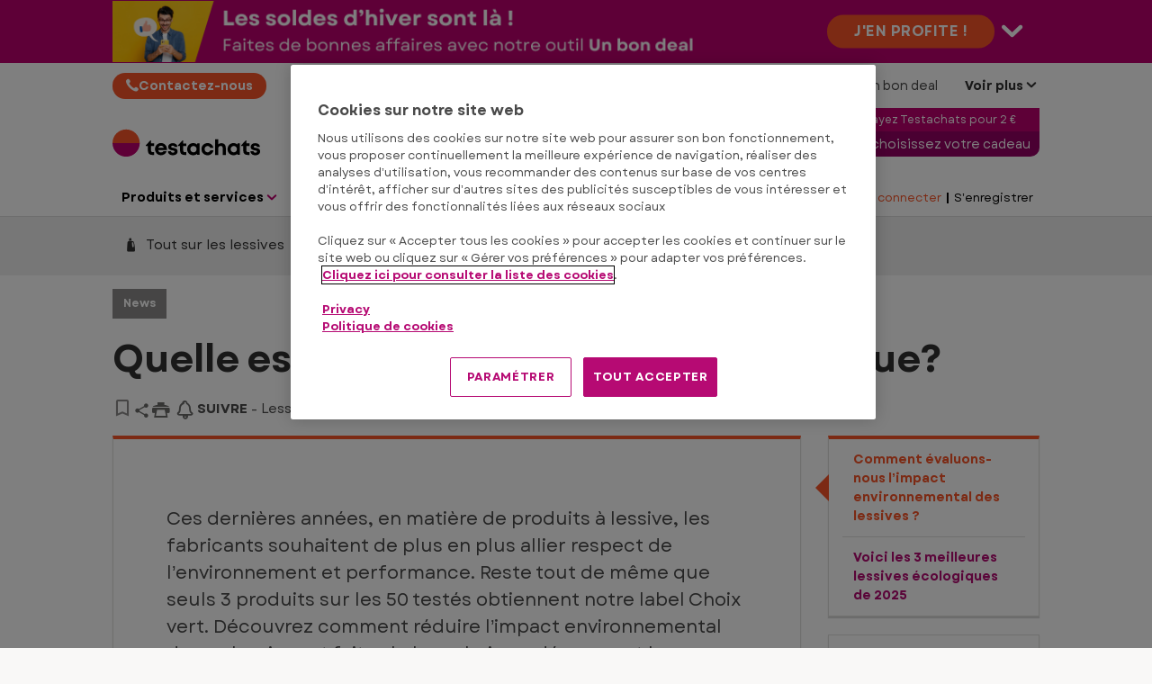

--- FILE ---
content_type: text/html; charset=utf-8
request_url: https://www.test-achats.be/maison-energie/lessives/news/lessivesgreen?int_campaign=product-hub&int_source=hubv2&int_medium=hub-about&int_content=news&int_term=latest-highlights
body_size: 58542
content:




<!DOCTYPE html>
<html class="no-js" lang="fr-BE">
<head>

    <meta charset="utf-8" />
    <meta name="viewport" content="width=device-width, initial-scale=1, maximum-scale=5">

    <script type="text/javascript">var EC = EC || {};</script>
        <title>Quelle est la meilleure lessive écologique ?</title>
    
<meta http-equiv="content-type" content="text/html; charset=UTF-8" />
<meta http-equiv="content-language" />

<meta name="description" content="Découvrez quelle est la meilleure lessive écologique selon notre test sur plus de 50 produits à lessiver pour linge clair et coloré." />
<meta name="keywords" content="lessive, détergent, lessive écologique, produits verts, Frosch, produits à lessiver, ingrédient, ingrédients, composition, impact environnemental, impact sur l'environnement, Choix vert, label, label écologique, efficacité, tensioactifs, polluant, parfum, nocif, emballage, packaging, eaux usées, pollution, agents tensioactifs, agents de blanchiment, polymère anti-redéposition, adoucissants, agents complexes, solvant, solvants, conservateur, conservateurs, parfum, parfums, ingrédients restrictifs, hexyl cinnamal, limonene, comparateur, comparer, dose, dose de lessive, dose de produit, dosage, consommation énergie, consommation énergétique, adoucissant, adoucissants, assouplissant, assouplissants, capsules, poudre, liquide, poudre à lessiver, capsules de lessive,    " />
<meta name="antiForgeryToken" content="JQypTEDwQSVu4GeQH5veq77DeQtE5hpiouse50xb1HW8hs_0vkdHzulvfu9sOEnMfBharIV7RCSBDx6Ha9uZAh60Uyw1" />
<meta name="filterOne" content="Maison et énergie" />
<meta name="filterTwo" content="Lessives" />
<meta name="filterType" content="Articles" />
<meta name="isHub" content="False" />
<meta name="machine" content="CO-ASCBE-PRWW03" />
<meta name="pageTypeLabel" content="News" />
<meta name="parsely-author" content="sitecore\mdu" />
<meta name="parsely-image-url" content="https://www.test-achats.be/-/media/ta/images/home/living%20energy/laundry/news/2025/5494teaser.jpg?rev=77d86ac4-9663-4822-9b12-83195ab3b714&hash=CA533EE4A1133FE1CEE8B3EE8A3CB15F" />
<meta name="parsely-link" content="https://www.test-achats.be/maison-energie/lessives/news/lessivesgreen" />
<meta name="parsely-pub-date" content="2025-09-16T12:54:21" />
<meta name="parsely-section" content="Maison et énergie" />
<meta name="parsely-tags" content="Hub:Lessives, ContentType:News, CreatedDate:2025-09-16T12:06:04, CreatedBy:sitecore\mdu, PublishedDate:2025-09-16T14:08:00" />
<meta name="parsely-title" content="Quelle est la meilleure lessive écologique ?" />
<meta name="parsely-type" content="post" />
<meta name="PublishedDate" content="2025-09-16T14:08:00" />
<meta name="robots" content="follow,max-image-preview:large" />
<meta name="routingPrefix" content="" />
<meta name="scID" content="2ccb46f7-472e-46c5-897c-03c44d30598b" />
<meta name="scLayoutID" content="b6e20cfb-111e-4b89-991f-8bf2ada79468" />
<meta name="SERPcustomranking" content="1000" />
<meta name="title" content="Quelle est la meilleure lessive &#233;cologique ?" />
<meta name="twitter:card" content="summary_large_image" />
<meta name="twitter:site" content="@Test_Achats" />
<meta name="virtualFolder" content="/" />
<meta property="og:description" content="Découvrez quelle est la meilleure lessive écologique selon notre test sur plus de 50 produits à lessiver pour linge clair et coloré." />
<meta property="og:image" content="https://www.test-achats.be/-/media/ta/images/home/living%20energy/laundry/news/2025/5494teaser.jpg?rev=77d86ac4-9663-4822-9b12-83195ab3b714&hash=CA533EE4A1133FE1CEE8B3EE8A3CB15F" />
<meta property="og:image:height" content="675" />
<meta property="og:image:width" content="1200" />
<meta property="og:locale" content="fr_FR" />
<meta property="og:site_name" content="Testachats" />
<meta property="og:title" content="Quelle est la meilleure lessive &#233;cologique ?" />
<meta property="og:type" content="article" />
<meta property="og:url" content="https://www.test-achats.be/maison-energie/lessives/news/lessivesgreen" />
<link rel="manifest" href="/manifest-fr-be.json" />
<link rel="canonical" href="https://www.test-achats.be/maison-energie/lessives/news/lessivesgreen" />


<link rel="preconnect" href="https://p.ec-cloud.org" />
<link rel="dns-prefetch" href="https://p.ec-cloud.org" />

    
    <link rel="preconnect" href="https://cdn.cookielaw.org" />
    <link rel="dns-prefetch" href="https://cdn.cookielaw.org" />
    <!-- OneTrust Cookies Consent Notice start -->
        <script type="text/javascript" src="https://cdn.cookielaw.org/consent/d151a5f4-b12c-4dd4-97d2-633bb8797f7d/OtAutoBlock.js"></script>
    <script src="https://cdn.cookielaw.org/scripttemplates/otSDKStub.js" type="text/javascript" charset="UTF-8" data-domain-script="d151a5f4-b12c-4dd4-97d2-633bb8797f7d"></script>
    <script type="text/javascript">
        function OptanonWrapper() { }
    </script>
    <!-- OneTrust Cookies Consent Notice end -->
	    <script type="text/plain" class="optanon-category-C0001">
            window.addEventListener("OTConsentApplied", function(event){ 
				window.location.reload(); 
            }); 
        </script>
        <script type="text/javascript">
            var nextYear = new Date();
            nextYear.setTime(nextYear.getTime() + 1 * 3600 * 1000 * 24 * 365);
            delete_cookies_onetrust();

            function delete_cookies_onetrust() {
                if (!getCookieOneTrust('cleared-onetrust-cookies')) {
                    document.cookie = "OptanonAlertBoxClosed" + "=" + "; path=/" + "; domain=" + window.location.hostname + "; expires=Thu, 01 Jan 1970 00:00:01 GMT";
                    document.cookie = "OptanonAlertBoxClosed" + "=" + "; path=/" + "; " + "; expires=Thu, 01 Jan 1970 00:00:01 GMT";
                    document.cookie = "OptanonConsent" + "=" + "; path=/" + "; domain=" + window.location.hostname + "; expires=Thu, 01 Jan 1970 00:00:01 GMT";
                    document.cookie = "OptanonConsent" + "=" + "; path=/" + "; " + "; expires=Thu, 01 Jan 1970 00:00:01 GMT";
                }
                document.cookie = "cleared-onetrust-cookies" + "=" + "; path=/" + "; domain=" + window.location.hostname + "; expires=" + nextYear;
            }

            function getCookieOneTrust(cookieName) {
                var value = '; ' + document.cookie;
                if (value.indexOf('; ' + cookieName + '=') > -1) {
                    return true;
                }
            }

        </script>
    <script type="text/javascript" src="https://try.abtasty.com/2a179a1822ac1f21c70239518213254a.js"></script>
    
    <script>
                       dataLayer=[{"websiteType":"consumers-content","userStatus":"Anonymous","isLogin":"false","commercialIdentity":"Anonymous User","pageType":"newsflash-journalistic","contentType":"editorial content","culture":"fr-BE","isFake":"false","isTechnical":"false","isInternalHuman":"false","technicalResponsibleName":"","authorName":"","datePublished":"2025-09-16","pageAccessMode":"exclusive","theme":"Living energy","subTheme":"laundry","user_status":"not_connected","URLPage":"https://www.test-achats.be/maison-energie/lessives/news/lessivesgreen","ItemID":"2ccb46f7-472e-46c5-897c-03c44d30598b","pageLanguage":"fr"}];
                </script>
    <script>(function (w, d, s, l, i) {
                        w[l] = w[l] || []; w[l].push({
                            'gtm.start':
                    new Date().getTime(),event:'gtm.js'});var f=d.getElementsByTagName(s)[0],
                    j=d.createElement(s),dl=l!='dataLayer'?'&l='+l:'';j.async=true;j.src=
                    'https://tag.test-achats.be/gtm.js?id='+i+dl;j.className='optanon-category-C0001';f.parentNode.insertBefore(j,f);
            })(window,document,'script','dataLayer','GTM-W4KDD3M');</script>

    
        <link rel="icon" type="image/png" sizes="192x192" href="/-/media/ta/favicons2022/ta_192.png?rev=fa60e2cb-cd93-4360-a7ac-405372f5f356&amp;mw=192mh%3d192&amp;hash=8719A19EF2E1BE03E04C599146478F80">
        <link rel="apple-touch-icon" type="image/png" sizes="114x114" href="/-/media/ta/favicons2022/ta_114.png?rev=c3404055-2bff-4d74-b6f9-aeba54115abe&amp;mw=114mh%3d114&amp;hash=AFB8640A48FD3FE7D8D4E784F88AA6E8">
        <link rel="apple-touch-icon" type="image/png" sizes="120x120" href="/-/media/ta/favicons2022/ta_120.png?rev=ece37350-6798-4ac7-8d8b-994d7dd6ffdb&amp;mw=120mh%3d120&amp;hash=08C31210B3413B87338656CF82621379">
        <link rel="apple-touch-icon" type="image/png" sizes="144x144" href="/-/media/ta/favicons2022/ta_144.png?rev=894b121c-3d3f-4b98-9154-ca3993daad68&amp;mw=144mh%3d144&amp;hash=5CAC900084A227D04A62ABA3E3C96464">
        <link rel="apple-touch-icon" type="image/png" sizes="152x152" href="/-/media/ta/favicons2022/ta_152.png?rev=98710ea4-9e62-4e0d-951f-2119b55cbde3&amp;mw=152mh%3d152&amp;hash=8DB9C76B7138019228D3884DBE609428">
        <link rel="apple-touch-icon" type="image/png" sizes="180x180" href="/-/media/ta/favicons2022/ta_180.png?rev=1dc1d95a-4b3f-4e72-92d3-20cc770cab2f&amp;mw=180mh%3d180&amp;hash=FF8DED4EE2C78FE31550AC44CC649951">
        <link rel="apple-touch-icon" type="image/png" sizes="57x57" href="/-/media/ta/favicons2022/ta_57.png?rev=2fba048f-e5e3-4d24-acff-9201a2a1a243&amp;mw=57mh%3d57&amp;hash=F19A99342CEEA2C1E33B8CD45725C2C0">
        <link rel="apple-touch-icon" type="image/png" sizes="60x60" href="/-/media/ta/favicons2022/ta_60.png?rev=64c09afb-767f-4d57-bf51-73993851d9ba&amp;mw=60mh%3d60&amp;hash=803706F12F2C1393A60E5BA2204DD7E8">
        <link rel="apple-touch-icon" type="image/png" sizes="72x72" href="/-/media/ta/favicons2022/ta_72.png?rev=4d9d99bf-eedc-4b42-b680-335c959735b3&amp;mw=72mh%3d72&amp;hash=2B0FFCC6A1D12C21FC32B5738F381AF8">
        <link rel="apple-touch-icon" type="image/png" sizes="76x76" href="/-/media/ta/favicons2022/ta_76.png?rev=77ada71d-60af-45a7-b085-1329c68162c0&amp;mw=76mh%3d76&amp;hash=84749D838E7CAF433364577F1F705AC0">
        <link rel="icon" type="image/png" sizes="16x16" href="/-/media/ta/favicons2022/ta_16.png?rev=7ae7d241-a8fb-40a8-8095-029e690b3a90&amp;mw=16mh%3d16&amp;hash=3F181C6C5FC72A2EE4607A4A2D6752E9">
        <link rel="icon" type="image/png" sizes="32x32" href="/-/media/ta/favicons2022/ta_32.png?rev=edb8f956-fe7d-49df-81f7-0ea4b036604e&amp;mw=32mh%3d32&amp;hash=2253362CA196C57D091316A177993CA7">
        <link rel="icon" type="image/png" sizes="96x96" href="/-/media/ta/favicons2022/ta_96.png?rev=8e13ad05-7c82-4bfb-8e35-475c6b8e0fce&amp;mw=96mh%3d96&amp;hash=442170235586AE02E2F7F8682C831B1D">



    
        <link rel="preload" href="https://p.ec-cloud.org/aline/fonts/fr-be/garet-regular.woff2" as="font" crossorigin="anonymous" />
        <link rel="preload" href="https://p.ec-cloud.org/aline/fonts/fr-be/garet-bold.woff2" as="font" crossorigin="anonymous" />

    
    <link rel="preload" href="https://p.ec-cloud.org/vendor/jquery-ui/1.13.2-ec.1/jquery-ui.min.css" as="style" onload="this.onload=null;this.rel='stylesheet';" />
    <noscript>
        <link rel="stylesheet" href="https://p.ec-cloud.org/vendor/jquery-ui/1.13.2-ec.1/jquery-ui.min.css" />
    </noscript>


    

    
    

    <link href="https://p.ec-cloud.org/aline/components/layout/0.158.0/layout_fr-be.min.css" rel="stylesheet" /><link href="https://p.ec-cloud.org/aline/components/layout/0.158.0/carousel_fr-be.min.css" rel="stylesheet" /><link href="https://p.ec-cloud.org/aline/components/layout/0.158.0/buttons_fr-be.min.css" rel="stylesheet" /><link href="https://p.ec-cloud.org/aline/components/layout/0.158.0/icons_fr-be.min.css" rel="stylesheet" /><link href="https://p.ec-cloud.org/common/icons/0.4.0/interface/interface.min.css" rel="stylesheet" /><link href="https://p.ec-cloud.org/common/icons/0.4.0/logos/logos.min.css" rel="stylesheet" /><link href="https://p.ec-cloud.org/common/icons/0.4.0/misc/misc.min.css" rel="stylesheet" /><link href="https://p.ec-cloud.org/common/icons/0.4.0/product-selectors/product-selectors.min.css" rel="stylesheet" /><link href="https://p.ec-cloud.org/common/icons/0.4.0/theme-appliances/theme-appliances.min.css" rel="stylesheet" /><link href="https://p.ec-cloud.org/common/icons/0.4.0/theme-family/theme-family.min.css" rel="stylesheet" /><link href="https://p.ec-cloud.org/common/icons/0.4.0/theme-food/theme-food.min.css" rel="stylesheet" /><link href="https://p.ec-cloud.org/common/icons/0.4.0/theme-health/theme-health.min.css" rel="stylesheet" /><link href="https://p.ec-cloud.org/common/icons/0.4.0/theme-home/theme-home.min.css" rel="stylesheet" /><link href="https://p.ec-cloud.org/common/icons/0.4.0/theme-mobility/theme-mobility.min.css" rel="stylesheet" /><link href="https://p.ec-cloud.org/common/icons/0.4.0/theme-money/theme-money.min.css" rel="stylesheet" /><link href="https://p.ec-cloud.org/common/icons/0.4.0/theme-technology/theme-technology.min.css" rel="stylesheet" /><link href="https://p.ec-cloud.org/common/icons/0.4.0/caas/caas.min.css" rel="stylesheet" /><link href="https://p.ec-cloud.org/common/icons/0.4.0/fline/fline.min.css" rel="stylesheet" />
    <link href="https://p.ec-cloud.org/aline/components/algolia-search/0.143.0/algolia-search_fr-be.min.css" rel="stylesheet" /><link href="https://p.ec-cloud.org/aline/components/hubs-navigation/0.107.0/hubs-navigation_fr-be.min.css" rel="stylesheet" /><link href="https://p.ec-cloud.org/aline/components/feom-header/0.103.0/feom-header_fr-be.min.css" rel="stylesheet" /><link href="https://p.ec-cloud.org/aline/components/content-intro/0.98.0/content-intro_fr-be.min.css" rel="stylesheet" /><link rel="preload" href="https://p.ec-cloud.org/aline/components/save-and-share/0.121.0/save-and-share_fr-be.min.css" as="style" onload="this.onload=null;this.rel='stylesheet';" /><noscript><link rel="stylesheet" href="https://p.ec-cloud.org/aline/components/save-and-share/0.121.0/save-and-share_fr-be.min.css" /></noscript><link href="https://p.ec-cloud.org/aline/components/content-intro-journalistic/0.92.0/content-intro-journalistic_fr-be.min.css" rel="stylesheet" /><link href="https://p.ec-cloud.org/aline/components/author-horizontal-details/0.21.0/author-horizontal-details_fr-be.min.css" rel="stylesheet" /><link href="https://p.ec-cloud.org/aline/components/authors-horizontal-list-item/0.24.0/authors-horizontal-list-item_fr-be.min.css" rel="stylesheet" /><link href="https://p.ec-cloud.org/productselectors/components/yellow-boutique/0.94.0/yellow-boutique_fr-be.min.css" rel="stylesheet" /><link href="https://p.ec-cloud.org/productselectors/components/quality-and-labels-evolution/0.85.0/quality-and-labels-evolution_fr-be.min.css" rel="stylesheet" /><link href="https://p.ec-cloud.org/productselectors/components/health-score/0.9.0/health-score_fr-be.min.css" rel="stylesheet" /><link href="https://p.ec-cloud.org/productselectors/components/cartridge-score/0.10.0/cartridge-score_fr-be.min.css" rel="stylesheet" /><link href="https://p.ec-cloud.org/productselectors/components/healthy-scale/0.30.0/healthy-scale_fr-be.min.css" rel="stylesheet" /><link href="https://p.ec-cloud.org/productselectors/components/extrapolated/0.5.0/extrapolated_fr-be.min.css" rel="stylesheet" /><link href="https://p.ec-cloud.org/productselectors/components/sirius/0.23.0/sirius_fr-be.min.css" rel="stylesheet" /><link href="https://p.ec-cloud.org/productselectors/components/usagecost/0.12.0/usagecost_fr-be.min.css" rel="stylesheet" /><link href="https://p.ec-cloud.org/productselectors/components/wellness/0.49.0/wellness_fr-be.min.css" rel="stylesheet" /><link href="https://p.ec-cloud.org/productselectors/components/modals-discount/0.13.0/modals-discount_fr-be.min.css" rel="stylesheet" /><link href="https://p.ec-cloud.org/productselectors/components/user-actions/0.36.0/user-actions_fr-be.min.css" rel="stylesheet" /><link href="https://p.ec-cloud.org/aline/components/section-pager/0.23.0/section-pager_fr-be.min.css" rel="stylesheet" /><link href="https://p.ec-cloud.org/aline/components/no-cookies2/0.19.0/no-cookies2_fr-be.min.css" rel="stylesheet" /><link href="https://p.ec-cloud.org/aline/components/marketing-banner/0.16.0/marketing-banner_fr-be.min.css" rel="stylesheet" /><link href="https://p.ec-cloud.org/aline/components/section-pane/0.28.0/section-pane_fr-be.min.css" rel="stylesheet" /><link href="https://p.ec-cloud.org/aline/components/related-content/0.37.0/related-content_fr-be.min.css" rel="stylesheet" /><link href="https://p.ec-cloud.org/aline/components/newsletter-register/0.8.0/newsletter-register_fr-be.min.css" rel="stylesheet" /><link href="https://p.ec-cloud.org/aline/components/layout/0.158.0/grid_fr-be.min.css" rel="stylesheet" /><link href="https://p.ec-cloud.org/aline/components/article-page/0.16.0/article-page_fr-be.min.css" rel="stylesheet" /><link href="https://p.ec-cloud.org/aline/components/recommendation/0.17.0/recommendation_fr-be.min.css" rel="stylesheet" /><link rel="preload" href="https://p.ec-cloud.org/aline/components/breadcrumbs-2/0.4.0/breadcrumbs_fr-be.min.css" as="style" onload="this.onload=null;this.rel='stylesheet';" /><noscript><link rel="stylesheet" href="https://p.ec-cloud.org/aline/components/breadcrumbs-2/0.4.0/breadcrumbs_fr-be.min.css" /></noscript><link rel="preload" href="https://p.ec-cloud.org/aline/components/footer-2/0.100.0/footer_fr-be.min.css" as="style" onload="this.onload=null;this.rel='stylesheet';" /><noscript><link rel="stylesheet" href="https://p.ec-cloud.org/aline/components/footer-2/0.100.0/footer_fr-be.min.css" /></noscript><link href="https://p.ec-cloud.org/aline/components/authentication-callout/0.39.0/authentication-callout_fr-be.min.css" rel="stylesheet" /><link href="https://p.ec-cloud.org/aline/components/authentication/0.50.0/authentication_fr-be.min.css" rel="stylesheet" /><link rel="preload" href="https://p.ec-cloud.org/aline/components/layout/0.158.0/forms_fr-be.min.css" as="style" onload="this.onload=null;this.rel='stylesheet';" /><noscript><link rel="stylesheet" href="https://p.ec-cloud.org/aline/components/layout/0.158.0/forms_fr-be.min.css" /></noscript>

    
    



    
    <script async type="text/plain" src="//tglyr.co/latest.js?n=o" class="optanon-category-C0003"></script>


    <!-- videoObjectPlaceholder-45813365-2D20-471D-BE32-D15F7AE2BD4D -->
    <!-- faqObjectPlaceholder-847E165B-18CA-4F68-9930-27F9D5EF032C -->
    <!-- paywalledContentObjectPlaceholder-77C11DDF-7A41-4947-8AF6-964C9A0B58EA -->
    <script type="application/ld+json">
[
{"@context":"https://schema.org","@type":"Webpage","lastReviewed":"2025-09-16T14:54:21\u002B02:00","RelatedLink":["https://www.test-achats.be/maison-energie/nettoyants-multi-usages/comment-choisir","https://www.test-achats.be/maison-energie/lessives/comment-choisir","https://www.test-achats.be/maison-energie/lessives/dossier/laver-le-linge","https://www.test-achats.be/maison-energie/lessives/dossier/utilite-des-assouplissants","https://www.test-achats.be/maison-energie/lessives/news/top-10-meilleures-lessives","https://www.test-achats.be/maison-energie/lessives/news/top-3-meilleures-lessives-bon-marche"]},
{"@type":"NewsArticle","isAccessibleForFree":true,"hasPart":[{"@type":"WebPageElement","isAccessibleForFree":false,"cssSelector":".paywall"}],"@context":"https://schema.org","mainEntityOfPage":{"@type":"WebPage","id":"https://www.test-achats.be/maison-energie/lessives/news/lessivesgreen"},"headline":"Quelle est la meilleure lessive \u00E9cologique?","description":"\u003Cp\u003E\u003Cspan\u003ECes derni\u0026egrave;res ann\u0026eacute;es, en mati\u0026egrave;re de produits \u0026agrave; lessive, les fabricants souhaitent de plus en plus allier respect de l\u0026rsquo;environnement et performance. Reste tout de m\u0026ecirc;me que seuls 3 produits sur les 50 test\u0026eacute;s obtiennent notre label Choix vert. D\u0026eacute;couvrez comment r\u0026eacute;duire l\u0026rsquo;impact environnemental de vos lessives et faites le bon choix en d\u0026eacute;couvrant les produits \u0026eacute;lus Choix vert par Testachats.\u003C/span\u003E\u003C/p\u003E","datePublished":"2025-09-16T14:08:00\u002B02:00","dateModified":"2025-09-16T14:54:21\u002B02:00","keywords":["lessive"," d\u00E9tergent"," lessive \u00E9cologique"," produits verts"," Frosch"," produits \u00E0 lessiver"," ingr\u00E9dient"," ingr\u00E9dients"," composition"," impact environnemental"," impact sur l\u0027environnement"," Choix vert"," label"," label \u00E9cologique"," efficacit\u00E9"," tensioactifs"," polluant"," parfum"," nocif"," emballage"," packaging"," eaux us\u00E9es"," pollution"," agents tensioactifs"," agents de blanchiment"," polym\u00E8re anti-red\u00E9position"," adoucissants"," agents complexes"," solvant"," solvants"," conservateur"," conservateurs"," parfum"," parfums"," ingr\u00E9dients restrictifs"," hexyl cinnamal"," limonene"," comparateur"," comparer"," dose"," dose de lessive"," dose de produit"," dosage"," consommation \u00E9nergie"," consommation \u00E9nerg\u00E9tique"," adoucissant"," adoucissants"," assouplissant"," assouplissants"," capsules"," poudre"," liquide"," poudre \u00E0 lessiver"," capsules de lessive","    "],"image":{"@type":"ImageObject","url":"https://www.test-achats.be/-/media/ta/images/home/living%20energy/laundry/news/2025/5494teaser.jpg?rev=77d86ac4-9663-4822-9b12-83195ab3b714\u0026hash=CA533EE4A1133FE1CEE8B3EE8A3CB15F","width":"1200","height":"675"},"author":[{"@type":"Person","jobTitle":"Detergents Expert","name":"C\u00E9dric Bontemps","description":"Je viens de terminer mon master de bioing\u00E9nieur en chimie et bioindustrie \u00E0 l\u0027Universit\u00E9 Libre de Bruxelles. Lors de mon temps libre j\u0027aime bien faire du sport et effectuer des randonn\u00E9es. Joueurs d\u0027\u00E9checs depuis de nombreuses ann\u00E9es je suis \u00E9galement toujours pr\u00EAt \u00E0 accepter un d\u00E9fi sur l\u0027\u00E9chiquier.","url":"https://www.test-achats.be/auteur/cedric-bontemps","image":{"@type":"ImageObject","url":"https://www.test-achats.be/-/media/ta/images/authors/po/cedric-bontemps.png?rev=2ca8d773-25f7-45bf-800d-f2a4bf0441f9\u0026hash=B639F8A14111AD4F22A6AF2684A92BA4","width":"120","height":"120"},"sameAs":[],"worksFor":{"@type":"Organization","name":"Testachats","url":"https://www.test-achats.be/"},"memberOf":{"@type":"Organization","name":"EuroConsumers","url":"https://www.euroconsumers.org/"}},{"@type":"Person","jobTitle":"Online Editor","name":"Evelien De Bal","description":"Evelien De Bal a assur\u00E9 la r\u00E9daction finale du magazine Testachats connect pendant pr\u00E8s de dix ans. En 2025, elle se consacre d\u00E9sormais \u00E0 l\u0027\u00E9dition en ligne, avec un s\u00E9rieux bagage de connaissances acquises sur les sujets High Tech, d\u2019anecdotes sur Windows aux dangers d\u2019internet. L\u0027une de ses missions consiste \u00E0 pr\u00E9senter des informations complexes de mani\u00E8re claire et compr\u00E9hensible. En dehors du travail, des choses plus abstraites naissent parfois de ses doigts, comme une touche de po\u00E9sie ou un collage absurde.","url":"https://www.test-achats.be/auteur/evelien-de-bal","image":{"@type":"ImageObject","url":"https://www.test-achats.be/-/media/ta/images/authors/copywriters/evelien.jpg?rev=a4eb9b81-9f98-4cf6-9fb6-5c09175a9b48\u0026hash=AD3041F4E489F28546C61677FD4CED66","width":"120","height":"120"},"sameAs":[],"worksFor":{"@type":"Organization","name":"Testachats","url":"https://www.test-achats.be/"},"memberOf":{"@type":"Organization","name":"EuroConsumers","url":"https://www.euroconsumers.org/"}}],"publisher":{"@type":"Organization","name":"Testachats","logo":{"@type":"ImageObject","url":"https://www.test-achats.be/-/media/ta/ta-logos-2022/main-fr/testachats-800x166.jpg?rev=5fd33667-e855-475c-86b9-a6c13ec28b40\u0026hash=8AEC00BBC19031545593CFF36F6F7F30","width":"800","height":"166"}}}
]
</script>



</head>
<body>
    
        <noscript>
        <iframe src="//tag.test-achats.be/ns.html?id=GTM-W4KDD3M" height="0" width="0" style="display:none;visibility:hidden"></iframe>
    </noscript>

    
    
    <script type="application/json" id="ec-beanclient-settings">
        {
            "beanApiBearerTokenUrl" :  "https://login.test-achats.be/",
            "salesUxIntegrityApiUrl" : "https://api.euroconsumers.org/salesuxintegrityapi",
            "memberId" : "",
            "mockBeanToken" : "",
            "clearStorage" : "False" 
        }
    </script>
    <!-- to remove after aligning dependent components-->
    <script type="application/json" id="salesuxintegrity-settings">
        {
            "salesUxIntegrityApiUrl" : "https://api.euroconsumers.org/salesuxintegrityapi",
            "memberId" : ""
        }
    </script>
    
    



    


<header class="FEOMHeader">

    



<style>
    .skin .skin__wrapper div.mobile-only {
        height: 7rem;
    }
</style>

    <style>
        .FEOMHeader .skin .skin__wrapper div.hide-on-mobile div a {
                 background: #FA5528;
                             color: #FFFFFF;
            line-height: 1;
        }
        .FEOMHeader .skin .skin__wrapper div.hide-on-mobile div a:hover {
                 background: #B52A04;
                    }
    </style>

<input type="checkbox" class="hidden skinCheckboxDesktop" id="checkbox-skin-desktop">
<input type="checkbox" class="hidden skinCheckboxMobile" id="checkbox-skin-mobile">

<script>
    
    var feomHeader = document.getElementsByClassName("FEOMHeader")[0];
    feomHeader.classList.add("hasSkinDesktop");

         if (window.sessionStorage && sessionStorage.getItem('closeSkinMobile')) {
            document.querySelector('#checkbox-skin-mobile').checked = true;
         }
         else {
            feomHeader.classList.add("hasSkinMobile");
         }
</script>

<div class="skin" data-selector="skin" data-type="ALineHeaderSkinController"
     data-rendering="ALineHeaderSkin" data-datasource="{664647C9-119D-4670-98FF-9CF93170D418}"
     style="background: #be006e;">
    <div class="skin__wrapper constrained">
        <!-- desktop -->
        <div class="hide-on-mobile relative">
            <label for="checkbox-skin-desktop" class="toggler">
                <img loading="lazy" src="/-/media/ta/mkg/skins/5544-rmdsoldenskin-1050-x-70-pxfr.png?rev=3cedc633-59a8-4bc2-93c7-88f17d967b98&amp;la=fr-BE&amp;h=70&amp;mw=1050&amp;w=1050&amp;hash=3A63119D152A76E17647968E780624F4" class=" collapsed" height="70" data-selector="skin-collapsed-image" alt="soldes hiver 2026" width="1050" />
                <img loading="lazy" src="/-/media/ta/mkg/skins/5544-rmdsoldenskinexpanded1050-x-230-pxfr.png?rev=4669ea75-5925-4150-9988-32b18562f208&amp;la=fr-BE&amp;h=230&amp;mw=1050&amp;w=1050&amp;hash=BA8C181133498809FFA289B510F70282" class=" expanded" data-selector="skin-expanded-image" alt="" />
            </label>
            <div>
<a href="https://www.test-achats.be/actions/unbondeal/soldeshiver?prm_id_c=RMD-Winter2026&amp;cop_id_c=Website&amp;par_id_c=Skinbanner" class="btn btn--pill" data-selector="skin-link" >J&#39;en profite !</a>                
                <label for="checkbox-skin-desktop" class="icon-chevron-down" style="color: white; color:White"></label>
            </div>
        </div>
            <!-- mobile -->
            <div class="flex__row no-margin mobile-only">
                <div class="flex__col flex__col-xs-1"></div>
                <div class="flex__col no-padding">
<a href="https://www.test-achats.be/actions/unbondeal/soldeshiver?prm_id_c=RMD-Winter2026&amp;cop_id_c=Website&amp;par_id_c=Skinbanner" class="" data-selector="skin-mobile-link" ><img src="/-/media/ta/mkg/skins/5544-rmdsoldenskinmobile320-x-70fr.png?rev=d7fdf2f9-8cbf-4328-aa6d-571a6eab840d&amp;la=fr-BE&amp;h=70&amp;mw=600&amp;w=320&amp;hash=1B3598FC5C00E96257CFF90FB833E44A" height="70" data-selector="skin-mobile-image" alt="soldes hiver 2026" width="320" fetchpriority="high" /></a>                </div>
                <label for="checkbox-skin-mobile" class="flex__col flex__col-xs-1 icon-x-2 no-padding" style="color: white; color:White"></label>
            </div>
    </div>
</div>


    

    


<nav class="web4 hide-on-mobile relative no-margin" data-selector="web4" data-type="ALineHeaderWeb4Controller" data-rendering="ALineHeaderWeb4" data-datasource="{D1DECBA0-0937-4035-851F-57218DF40F11}">
    <div class="constrained">
        <div class="flex__row web4__links">
            <ul class="mainLinks">
                <li class="align-left">
<a href="/contact/contactez-nous" class="contact" data-selector="web4-phone-icon" >                            <i class="icon-phone"></i>
Contactez-nous</a>                </li>
                    <li>
                        <a href="https://login.test-achats.be/?wtrealm=eur%3a%2f%2fobiz.pro.obizpromo.fr-be%2f&amp;wa=wsignin1.0&amp;_gl=1*1bivvkh*_ga*MTkyODAwNTExMC4xNTg2MTc4MzA2*_ga_J1Z6B7ZFYS*MTY2ODUwNTg4NS4zMDMuMS4xNjY4NTA1ODg2LjAuMC4w&amp;_ga=2.97121311.1611490937.1668499956-352385147.1586178303" data-selector="web4-links" target="_blank" >Members Club</a>
                    </li>
                    <li>
                        <a href="/energyguide" data-selector="web4-links" >Energy-guide</a>
                    </li>
                    <li>
                        <a href="/actions/unbondeal/soldeshiver" data-selector="web4-links" target="_blank" >Un bon deal</a>
                    </li>
                                    <input type="checkbox" class="hidden" id="checkbox-allWebsites">
                    <li class="dropdown">
                        <label for="checkbox-allWebsites">
                            <span>Voir plus</span>
                        </label>
                        <ul class="align-left padding-medium">
                                <li>
                                    <a href="/sante/produits-de-la-zone-grise" data-selector="web4-flyout-links" >Produits de la zone grise</a>
                                </li>
                                <li>
                                    <a href="/sante/produits-pinocchio" data-selector="web4-flyout-links" >Produits Pinocchio</a>
                                </li>
                                <li>
                                    <a href="/repairguide" data-selector="web4-flyout-links" >Repairguide</a>
                                </li>
                                <li>
                                    <a href="https://www.test-achats.be/presse" data-selector="web4-flyout-links" >Presse &amp; Institutions</a>
                                </li>
                                <li>
                                    <a href="https://www.test-achats.be/invest" data-selector="web4-flyout-links" target="_blank" >Testachats invest</a>
                                </li>
                                <li>
                                    <a href="/travailler-chez-test-achats" data-selector="web4-flyout-links" target="_blank" >Jobs</a>
                                </li>
                        </ul>
                    </li>
            </ul>
        </div>
    </div>
</nav>



        <input type="checkbox" class="hidden pillarCheckbox" id="checkbox-nav-pillar-1" name="pillar">
        <input type="checkbox" class="hidden pillarCheckbox" id="checkbox-nav-pillar-2" name="pillar">
        <input type="checkbox" class="hidden pillarCheckbox" id="checkbox-nav-pillar-3" name="pillar">
        <input type="checkbox" class="hidden pillarCheckbox" id="checkbox-nav-pillar-4" name="pillar">
        <input type="checkbox" class="hidden pillarCheckbox" id="checkbox-nav-pillar-5" name="pillar">
    <input type="checkbox" class="hidden pillarCheckbox" id="checkbox-nav-desktop-hamburger">
    <input type="checkbox" class="hidden" id="checkbox-nav-mobile-hamburger">
    <input type="checkbox" class="hidden" id="checkbox-nav-mobile-search">

    <div class="header">
        <div class="constrained">
            <div class="flex__row header__wrapper">
                <div class="flex__col-md-9 flex__col-xs-12 header__wrapper__common">
                    <div class="header__wrapper__common__main flex__row no-margin">
                        <div class="flex__col flex__col-xs-narrow no-padding mobile-only hamburger-mobile">
                            <label for="checkbox-nav-mobile-hamburger">
                                <i class="icon-menu"></i>
                            </label>
                        </div>
                        <div class="flex__col flex__col-xs-narrow no-padding hide-on-mobile hamburger">
                            <label for="checkbox-nav-desktop-hamburger">
                                <i class="icon-menu"></i>
                            </label>
                        </div>
                        

<div class="flex__col-md-auto flex__col-xs-auto logo" data-selector="header-logo" data-type="ALineHeaderLogoController" 
     data-rendering="ALineHeaderLogo" data-datasource="{F033F3B1-1B8E-41CC-858F-E5041E32B3A2}">
    <a href="/">
        <img src="/-/media/ta/ta-logos-2022/main-fr/logo-fr-be.svg?rev=2c3027ea-be53-4749-a062-cb8e0a926493&amp;la=fr-BE&amp;h=55&amp;mw=300&amp;w=300&amp;hash=1B6587647B1A7C0751B16DC3F6F86748" class="no-margin" height="188" data-selector="header-logo-image" alt="logo" width="1020" fetchpriority="low" />
    </a>
</div>
                        <div class="flex__col flex__col-xs-narrow no-padding mobile-only search-mobile">
                            <label for="checkbox-nav-mobile-search">
                                <i class="icon-search-2"></i>
                            </label>
                        </div>
                        


<div class="flex__col flex__col-xs-narrow no-padding mobile-only user" data-selector="personal-area-menu-mobile" data-type="ALineHeaderPersonalAreaMenuController" data-rendering="ALineHeaderPersonalAreaMenuMobile" data-datasource="{C931E70B-1217-4041-9DEF-28291B45C40F}">
<span data-plugin="iframeAuthentication">

            <a data-plugin="modal" data-popup-type="inline" href="#aline-authentication-modal"  
                class="login"
                data-login-url="https://login.test-achats.be/?wa=wsignin1.0&wtrealm=eur%3a%2f%2feuroconsumers.pro.alinesc.fr-be%2f&wreply=https%3a%2f%2fwww.test-achats.be%2fCommonAPI%2fCommonBeanTrigger%2fSendLoginOkMessage%3fReturnUrl%3dsec%253a%252f%252frealm%252feuroconsumers.pro.sitecorecd.fr-be%[base64]&ectx=Y3Q6YWxpbmVfbWVudV9sb2ctaW4ucGEtam91cm5leXM&customstyle=alineiframev3"
                data-selector="aline-authentication-modal--btn-trigger"
                data-aline-authentication-target="login"
                aria-label="Mon espace personnel mobile">
<!--login mobile-->            </a>
</span></div>

                        

    <div class="flex__col flex__col-md-9 flex__col-xs-12 search">
        <div id="algolia-search"></div>
    </div>
    <script>
			var EC = window.EC || {}
			EC.AlgoliaSearch = {
				appId: "MBD0R5C7NW",
				apiKey: "55b57155e0f61cade564d4cfb61d2078",
				indexName: "fr-aline-pro",
				indexNameSuggestions: "fr-aline-pro_query_suggestions",
				gaKey: "G-J1Z6B7ZFYS",
				userToken: "",
				sortByIndexName: "fr-aline-pro-publication-date-desc",
				historySuggestionsIndexName: "fr-aline-pro-history-suggestions",
				searchPageUrl: "https://www.test-achats.be/recherche",
				culture: "fr-be",
				searchTerm: "",
				searchFiltersTerm: "",
				mode: 0,
				isDateVisible: true,
				pageTypesWithDate: [
      { "type": "interview-journalistic" },
      { "type": "interview-journalistic-fus" },
      { "type": "opinion" },
      { "type": "opinion-journalistic" },
      { "type": "opinion-journalistic-fus" },
      { "type": "press-release" },
      { "type": "negotiated-advantage" },
      { "type": "how-we-test" },
      { "type": "how-we-test-fus" },
      { "type": "standard-letter" },
      { "type": "standard-letter-fus" },
      { "type": "alert" },
      { "type": "alert-journalistic" },
      { "type": "alert-fus" },
      { "type": "alert-journalistic-fus" },
      { "type": "first-impression" },
      { "type": "first-impression-journalistic" },
      { "type": "first-impression-fus" },
      { "type": "first-impression-journalistic-fus" },
      { "type": "guide" },
      { "type": "buying-guide" },
      { "type": "buying-guide-fus" },
      { "type": "event" },
      { "type": "event-journalistic" },
      { "type": "event-fus" },
      { "type": "event-journalistic-fus" },
      { "type": "newsflash" },
      { "type": "newsflash-journalistic" },
      { "type": "newsflash-fus" },
      { "type": "newsflash-journalistic-fus" },
      { "type": "tip" },
      { "type": "tip-journalistic" },
      { "type": "tip-fus" },
      { "type": "tip-journalistic-fus" },
      { "type": "dossier" },
      { "type": "dossier-journalistic" },
      { "type": "dossier-fus" },
      { "type": "dossier-journalistic-fus" },
      { "type": "expertanswer" },
      { "type": "testimonial" },
      { "type": "info" }
],
				labels: {
					sortBy: "Trier par",
					filters: "Filtres",
					clearFilters: "Tout effacer",
					clearSearch: "Effacer la recherche",
					result: "résultat",
					results: "résultats",
					allResults: "Résultats pour \"{0}\"",
					provideSearchTerm: "Votre terme de recherche",
					errorOcurred: "Une erreur est survenue",
					search: "Recherche",
					showMore: "Voir plus",
					close: "Fermer",
					seeResults: "Résultats pour",
					categoryFilter: "Catégories",
					contentTypeFilter: "Types de contenu",
					relevanceSorting: "Pertinence",
					mostRecentSorting: "Le plus récent",
					autocompleteCategoryIn: "dans",
					autocompleteFillQueryWith: "Recherche",
					showingResultsPagination: "Affichage de {showingResults} résultats sur {totalResults}",
					scrollToTop: "Retour en haut",
					clearHistoryLabel: "Effacer",
					recentSearchesLabel: "Recherches récentes",
					suggestedSearchLabel: "Recherches populaires",
                    topResultsLabel: "Résultats principaux",
				},
				styles: {
   "searchResult":{
      "section":"search-results margin--bottom-xlarge",
      "resultContainer":"",
      "publicationCard":{
         "container":"",
         "section":"search-card editorial",
         "header":"search-card--header",
         "imageLink":"search-card--img search-card--img-full",
         "image":"no-margin",
         "content":"search-card--editorial-content padding--left-medium padding--right-medium margin--bottom-medium",
         "meta":"search-card--meta",
         "title":"stronger",
         "titleLink":"global-black link-underline-never",
         "description":"search-card--description margin--top-xsmall",
         "pageTypeLabel":{
            "label":"search-card--category"
         },
         "publishedDate":{
            "date":"search-card--date"
         }
      },
      "productCard":{
         "container":"product",
         "section":"search-card",
         "header":"search-card--header",
         "imageLink":"search-card--img",
         "image":"no-margin",
         "content":"search-card--content padding--left-medium padding--right-medium margin--bottom-medium",
         "title":"uppercase margin--bottom-xsmall global-black stronger align-central",
         "description":"no-margin",
         "descriptionLink":"align-central"
      },
      "authorCard":{
        "container":"author",
        "section":"search-card__author-card",
        "header":"search-card--header",
        "imageLink":"search-card--img",
        "image":"no-margin",
        "content":"search-card--content padding--left-medium padding--right-medium margin--bottom-medium",
        "title":"uppercase margin--bottom-xsmall global-black stronger align-central",
        "description":"no-margin",
        "descriptionLink":"align-central",
      },
      "hubCard":{
         "container":"",
         "section":"search-card default search-card--grey",
         "header":"search-card--header",
         "imageLink":"search-card--img",
         "image":"no-margin",
         "content":"search-card--content padding--left-medium padding--right-medium margin--bottom-medium",
         "title":"margin--bottom-xsmall global-black stronger align-central",
         "description":"default no-margin align-central"
      },
      "highlighted":"highlight-keyword",
      "showMore":{
         "container":"align-central margin--top-small",
         "label":"btn btn--primary margin--bottom-xsmall"
      },
      "pagination":{
         "container":"align-central",
         "scrollToTopContainer":"margin--top-small",
         "scrollToTopButton":"btn btn--link"
      }
   },
   "searchFilters":{
      "root":"search-filter",
      "container":"search-filter--container",
      "widget":"search-filter--widget margin--bottom-medium",
      "iconClose":"icon icon-x",
      "iconFilters":"icon icon-filters",
      "iconAccordion":"icon icon-chevron-down",
      "quantitySelected":"qtt-selected",
      "bulletSelected":"bullet-selected",
      "mobile":{
         "header":"search-filter--mobile-header",
         "headerLabel":"search-filter--mobile-header-label",
         "footer":"search-filter--mobile-footer",
         "order":"search-filter--mobile-order",
         "closeButton":"close-button btn btn--link",
         "filterButton":"filter-button btn btn--primary",
         "submitButtonsContainer":"submit-buttons",
         "resetButton":"reset-button btn btn--tertiary",
         "submitButton":"submit-button btn btn--primary",
         "iconSubmitButton":"icon icon-chevron-right"
      },
      "currentFilters":{
         "container":"search-header--between align-center",
         "label":"search-header--filter-label",
         "desktop":"search-header--desktop-filters",
         "filterTag":"search-header--filter-tag",
         "clearFiltersButton":"search-header--clear-filters btn btn--link"
      },
      "sortBy":{
         "container":"search-header--desktop-order",
         "label":"label",
         "selectContainer":"has-uniform",
         "select":"search-sorting--select"
      }
   },
   "searchBar":{
      "form":"search-bar",
      "submitButton":"button search-bar--submit",
      "iconSubmitButton":"search-bar--icon icon-search-2",
      "resetButton":"button search-bar--reset",
      "iconResetButton":"search-bar--icon icon-x"
   },
   "searchNoResults":{
      "section":"search-no-results",
      "container":"flex__row constrained padding--top-large padding--bottom-xlarge",
      "description":"flex__col-xs-12 flex__col-md-8",
      "tagLayerDiv":"tglNoResultsPageDiv",
      "contactCenter":{
         "container":"flex__col-xs-12 flex__col-md-4",
         "contactCenter":"contact-center",
         "teaserContainer":"help-teaser help-teaser--has-glyph padding-small exclude-from-print",
         "teaserIcon":"help-teaser__icon",
         "iconContainer":"icon-stack",
         "icon":"icon-font icon-stack-1x icon--inverse icon-phone",
         "title":"gamma",
         "descriptionTop":"centi spacer-large",
         "phoneNumber":"gamma strong",
         "phoneNumberIcon":"icon-phone",
         "descriptionBottom":"centi spacer-large",
         "linkContainer":"centi last",
         "link":"chevron-link--after"
      }
   }
},
			}
    </script>


                    </div>
                    

<div class="header__wrapper__common__navigation flex__row no-margin hide-on-mobile" data-selector="header-navigation-desktop" data-type="ALineHeaderNavigationController" data-rendering="ALineHeaderNavigationPillarsDesktop" data-datasource="{8DD1DA7A-77B6-4412-84D2-91703C150407}">

            <label class="flex__col flex__col-md-narrow" for="checkbox-nav-pillar-1">
                <span>Produits et services</span>
            </label>
            <label class="flex__col flex__col-md-narrow" for="checkbox-nav-pillar-2">
                <span>Santé et alimentation</span>
            </label>
            <label class="flex__col flex__col-md-narrow" for="checkbox-nav-pillar-3">
                <span>Vos droits</span>
            </label>
            <label class="flex__col flex__col-md-narrow" for="checkbox-nav-pillar-4">
                <span>Investir</span>
            </label>
            <a class="flex__col flex__col-md-narrow" href="https://www.test-achats.be/avantages" itemprop="url">
                <span itemprop="name">Avantages membre</span>
            </a>
</div>

                </div>
                <div class="flex__col-md-3 hide-on-mobile header__wrapper__desktop ">
                    


<div class="header__wrapper__desktop__marketing flex__row no-margin" data-selector="header-marketing-box-row" data-type="ALineHeaderMarketingController" data-rendering="ALineHeaderMarketingBoxRow" data-datasource="{7C8417C8-2515-45DF-943E-BA1E37FE58A3}" role="complementary">

        <a href="https://decouvrir.test-achats.be/offre?site_name=CLINE&amp;prm_id_c=MANFIX1F&amp;cop_id_c=EDITORIA&amp;par_id_c=NWSFJOUR&amp;referrer=http%3a%2f%2fwww.test-achats.be%2fmaison-energie%2flessives%2fnews%2flessivesgreen%3fint_campaign%3dproduct-hub%26int_content%3dnews%26int_medium%3dhub-about%26int_source%3dhubv2%26int_term%3dlatest-highlights" target="_blank" class="hide-on-mobile manchette-link" aria-label="Marketing box">
            <div class="manchette row flex__row no-margin">
                <div class="flex__col-12 text">Essayez Testachats pour 2 €</div>
                <div class="flex__col-12 status">
                    <span class="star">Et choisissez votre cadeau</span>
                </div>
            </div>
        </a>

</div>

                    


<div class="header__wrapper__desktop__user-info flex__row no-margin" data-selector="personal-area-menu" data-type="ALineHeaderPersonalAreaMenuController" data-rendering="ALineHeaderPersonalAreaMenuDesktop" data-datasource="{C931E70B-1217-4041-9DEF-28291B45C40F}">
<span data-plugin="iframeAuthentication">

            <a data-plugin="modal" data-popup-type="inline" href="#aline-authentication-modal"  
                class="login"
                data-login-url="https://login.test-achats.be/?wa=wsignin1.0&wtrealm=eur%3a%2f%2feuroconsumers.pro.alinesc.fr-be%2f&wreply=https%3a%2f%2fwww.test-achats.be%2fCommonAPI%2fCommonBeanTrigger%2fSendLoginOkMessage%3fReturnUrl%3dsec%253a%252f%252frealm%252feuroconsumers.pro.sitecorecd.fr-be%[base64]&ectx=Y3Q6YWxpbmVfbWVudV9sb2ctaW4ucGEtam91cm5leXM&customstyle=alineiframev3"
                data-selector="aline-authentication-modal--btn-trigger"
                data-aline-authentication-target="login"
                >
<span>Se connecter</span>            </a>
</span>        <strong class="separator">|</strong>
            <a class="register" href="/devenez-supporter?ectx=Y3Q6YWxpbmVfbWVudV9yZWdpc3Rlci5wYS1qb3VybmV5cw&amp;wreply=https%3a%2f%2fwww.test-achats.be%2fmaison-energie%2flessives%2fnews%2flessivesgreen%3fint_campaign%3dpa-journeys%26int_source%3daline%26int_medium%3dmenu%26int_content%3dnone%26int_term%3dregister">S’enregistrer</a>
</div>

                </div>
            </div>
        </div>
    </div>

    


<nav class="menu" data-selector="header-navigation" data-type="ALineHeaderNavigationController" data-rendering="ALineHeaderNavigation"
     data-datasource="{8DD1DA7A-77B6-4412-84D2-91703C150407}" itemscope itemtype="https://www.schema.org/SiteNavigationElement">
    <div class="constrained relative">
        <div class="flex__row menu-container">
            <ul class="level1">
                <div id="backButton" class="mobile-only" data-level="1">Retour </div>

                    <li class="level1__item pillar-1">
                            <input type="checkbox" class="hidden level2Checkbox" id="menu-pillar-1">
                            <label for="menu-pillar-1" class="main">
                                <span>Produits et services</span>
                            </label>
<ul class="level2">
            <li class="level2__item">
                <input type="checkbox" class="hidden level3Checkbox" id="menu-level2-36a91689af704ebeabf3ad444a0a367c">
                <label for="menu-level2-36a91689af704ebeabf3ad444a0a367c">
                    <span>Maison &amp; &#233;nergie</span>
                </label>
                
<ul class="level3">
            <li class="level3__item">
                <input type="checkbox" class="hidden level4Checkbox" id="menu-level3-840d6220dc3642a4aa003a6e62aa1bd5">
                <label for="menu-level3-840d6220dc3642a4aa003a6e62aa1bd5">
                    <span>Energie</span>
                </label>
                <ul class="level4">
        <li class="level4__item" itemprop="name"> 
            <a href="/energyguide" target="_blank" itemprop="url">
                Energy-guide
            </a>
        </li>
        <li class="level4__item" itemprop="name"> 
            <a href="/maison-energie/gaz-electricite-mazout-pellets" itemprop="url">
                Gaz, électricité et mazout
            </a>
        </li>
        <li class="level4__item" itemprop="name"> 
            <a href="/maison-energie/energie-renouvelable" target="_blank" itemprop="url">
                Panneaux solaires
            </a>
        </li>
        <li class="level4__item" itemprop="name"> 
            <a href="/maison-energie/chauffer-habitation-eau" itemprop="url">
                Chauffage
            </a>
        </li>
        <li class="level4__item" itemprop="name"> 
            <a href="/maison-energie/pellets" itemprop="url">
                Pellets
            </a>
        </li>
        <li class="level4__item" itemprop="name"> 
            <a href="/maison-energie/batibouw" itemprop="url">
                Batibouw 2025
            </a>
        </li>
                                            <li class="extra">
                            <div>
                                <div class="extra__info">Ce contenu pourrait &#233;galement vous int&#233;resser :</div>
                                    <a href="/maison-energie/chauffer-habitation-eau/dossier/entretien-des-chaudieres" class="extra__topic">
                                        <div class="extra__topic__type">DOSSIER</div>
                                        <div class="extra__topic__title">Entretien des chaudi&#232;res</div>

                                    </a>
                            </div>
                        </li>

                </ul>

            </li>
            <li class="level3__item">
                <input type="checkbox" class="hidden level4Checkbox" id="menu-level3-62f3c86b462441ff8003ed083fc45cbb">
                <label for="menu-level3-62f3c86b462441ff8003ed083fc45cbb">
                    <span>Immobilier &amp; r&#233;novation</span>
                </label>
                <ul class="level4">
        <li class="level4__item" itemprop="name"> 
            <a href="/argent/prets-renovations" itemprop="url">
                Prêts travaux et rénovation
            </a>
        </li>
        <li class="level4__item" itemprop="name"> 
            <a href="/maison-energie/isolation" itemprop="url">
                Isolation
            </a>
        </li>
        <li class="level4__item" itemprop="name"> 
            <a href="/maison-energie/batibouw" itemprop="url">
                Batibouw 2025
            </a>
        </li>
                                            <li class="extra">
                            <div>
                                <div class="extra__info">Ce contenu pourrait &#233;galement vous int&#233;resser :</div>
                                    <a href="/maison-energie/achat/dossier/contrats-type" class="extra__topic">
                                        <div class="extra__topic__type">DOSSIER</div>
                                        <div class="extra__topic__title">Vous cherchez un contrat &#233;quitable?</div>

                                    </a>
                            </div>
                        </li>

                </ul>

            </li>
            <li class="level3__item">
                <input type="checkbox" class="hidden level4Checkbox" id="menu-level3-040cfa514a4c45c0a5cdef412f2db39c">
                <label for="menu-level3-040cfa514a4c45c0a5cdef412f2db39c">
                    <span>Chauffage, climatisation &amp; traitement de l&#39;air</span>
                </label>
                <ul class="level4">
        <li class="level4__item" itemprop="name"> 
            <a href="/maison-energie/chauffer-habitation-eau" itemprop="url">
                Chauffage
            </a>
        </li>
        <li class="level4__item" itemprop="name"> 
            <a href="/maison-energie/climatisation-fixe" itemprop="url">
                Climatisation fixe
            </a>
        </li>
        <li class="level4__item" itemprop="name"> 
            <a href="/maison-energie/climatisation-mobile" itemprop="url">
                Climatisation mobile
            </a>
        </li>
        <li class="level4__item" itemprop="name"> 
            <a href="/maison-energie/deshumidificateur" itemprop="url">
                Déshumidificateurs
            </a>
        </li>
        <li class="level4__item" itemprop="name"> 
            <a href="/sante/sante-au-quotidien/purificateur-air" itemprop="url">
                Purificateurs d'air
            </a>
        </li>
                                            <li class="extra">
                            <div>
                                <div class="extra__info">Ce contenu pourrait &#233;galement vous int&#233;resser :</div>
                                    <a href="/maison-energie/refroidir-habitation/dossier/voici-10-gestes-essentiels-pour-eviter-que-votre-maison-ne-devienne-une-fournaise" class="extra__topic">
                                        <div class="extra__topic__type">DOSSIER</div>
                                        <div class="extra__topic__title">Voici 10 gestes essentiels pour &#233;viter que votre maison ne devienne une fournaise</div>

                                    </a>
                            </div>
                        </li>

                </ul>

            </li>
            <li class="level3__item">
                <input type="checkbox" class="hidden level4Checkbox" id="menu-level3-df3c825b8bf44cf7b1b267009a7fc1ec">
                <label for="menu-level3-df3c825b8bf44cf7b1b267009a7fc1ec">
                    <span>Chambre</span>
                </label>
                <ul class="level4">
        <li class="level4__item" itemprop="name"> 
            <a href="/maison-energie/oreillers" itemprop="url">
                Oreillers
            </a>
        </li>
        <li class="level4__item" itemprop="name"> 
            <a href="/maison-energie/matelas" itemprop="url">
                Matelas
            </a>
        </li>
                    
                </ul>

            </li>
            <li class="level3__item">
                <input type="checkbox" class="hidden level4Checkbox" id="menu-level3-3f7807e07f444b18845264f38c5c34eb">
                <label for="menu-level3-3f7807e07f444b18845264f38c5c34eb">
                    <span>Accessoires de cuisine</span>
                </label>
                <ul class="level4">
        <li class="level4__item" itemprop="name"> 
            <a href="/maison-energie/essuie-tout" itemprop="url">
                Essuie-tout
            </a>
        </li>
                                            <li class="extra">
                            <div>
                                <div class="extra__info">Ce contenu pourrait &#233;galement vous int&#233;resser :</div>
                                    <a href="/maison-energie/nettoyants-multi-usages/dossier/eponges-magiques" class="extra__topic">
                                        <div class="extra__topic__type">DOSSIER</div>
                                        <div class="extra__topic__title">Ce qu&#39;il faut savoir avant d&#39;utiliser une &#233;ponge magique</div>

                                    </a>
                            </div>
                        </li>

                </ul>

            </li>
            <li class="level3__item">
                <input type="checkbox" class="hidden level4Checkbox" id="menu-level3-8c301cf434704ec198fd3fe07e4e1d17">
                <label for="menu-level3-8c301cf434704ec198fd3fe07e4e1d17">
                    <span>Bricolage</span>
                </label>
                <ul class="level4">
        <li class="level4__item" itemprop="name"> 
            <a href="/maison-energie/peintures-murales" itemprop="url">
                Peintures murales
            </a>
        </li>
        <li class="level4__item" itemprop="name"> 
            <a href="/maison-energie/bricolage" itemprop="url">
                Tout sur le bricolage
            </a>
        </li>
                                            <li class="extra">
                            <div>
                                <div class="extra__info">Ce contenu pourrait &#233;galement vous int&#233;resser :</div>
                                    <a href="/sante/sante-au-quotidien/pollutions/dossier/sources-pollution-air-interieur-risques-sante" class="extra__topic">
                                        <div class="extra__topic__type">DOSSIER</div>
                                        <div class="extra__topic__title">Se pr&#233;munir de l’insidieuse pollution de l’air int&#233;rieur</div>

                                    </a>
                            </div>
                        </li>

                </ul>

            </li>
            <li class="level3__item">
                <input type="checkbox" class="hidden level4Checkbox" id="menu-level3-c9760a289c504016818662385fd16aea">
                <label for="menu-level3-c9760a289c504016818662385fd16aea">
                    <span>Jardin </span>
                </label>
                <ul class="level4">
        <li class="level4__item" itemprop="name"> 
            <a href="/maison-energie/tondeuses-a-gazon" itemprop="url">
                Tondeuses à gazon
            </a>
        </li>
        <li class="level4__item" itemprop="name"> 
            <a href="/maison-energie/tondeuses-robots" itemprop="url">
                Tondeuses robots
            </a>
        </li>
        <li class="level4__item" itemprop="name"> 
            <a href="/maison-energie/coupe-bordures" itemprop="url">
                Coupe-bordures
            </a>
        </li>
        <li class="level4__item" itemprop="name"> 
            <a href="/maison-energie/taille-haies-batterie" itemprop="url">
                Taille-haies sur batterie
            </a>
        </li>
        <li class="level4__item" itemprop="name"> 
            <a href="/maison-energie/barbecues" itemprop="url">
                Barbecues
            </a>
        </li>
        <li class="level4__item" itemprop="name"> 
            <a href="/maison-energie/nettoyeurs-haute-pression" itemprop="url">
                Nettoyeurs à haute pression
            </a>
        </li>
                                            <li class="extra">
                            <div>
                                <div class="extra__info">Ce contenu pourrait &#233;galement vous int&#233;resser :</div>
                                    <a href="/maison-energie/jardin/dossier/entretien-de-la-pelouse-1" class="extra__topic">
                                        <div class="extra__topic__type">DOSSIER</div>
                                        <div class="extra__topic__title">Comment entretenir votre pelouse ? </div>

                                    </a>
                            </div>
                        </li>

                </ul>

            </li>
            <li class="level3__item">
                <input type="checkbox" class="hidden level4Checkbox" id="menu-level3-d4dd000658d24bc69d909ad09392bd2a">
                <label for="menu-level3-d4dd000658d24bc69d909ad09392bd2a">
                    <span>Entretien et m&#233;nage</span>
                </label>
                <ul class="level4">
        <li class="level4__item" itemprop="name"> 
            <a href="/maison-energie/nettoyants-multi-usages" itemprop="url">
                Nettoyants multi-usage
            </a>
        </li>
        <li class="level4__item" itemprop="name"> 
            <a href="/maison-energie/nettoyants-salle-de-bain" itemprop="url">
                Nettoyants salle de bain
            </a>
        </li>
        <li class="level4__item" itemprop="name"> 
            <a href="/maison-energie/produits-wc" itemprop="url">
                Produits WC
            </a>
        </li>
        <li class="level4__item" itemprop="name"> 
            <a href="/maison-energie/papier-toilette" itemprop="url">
                Papiers toilette
            </a>
        </li>
        <li class="level4__item" itemprop="name"> 
            <a href="/maison-energie/lessives" itemprop="url">
                Lessives
            </a>
        </li>
        <li class="level4__item" itemprop="name"> 
            <a href="/maison-energie/liquides-vaisselles" itemprop="url">
                Liquides vaisselles
            </a>
        </li>
        <li class="level4__item" itemprop="name"> 
            <a href="/maison-energie/detergents-lave-vaisselle" itemprop="url">
                Détergents lave-vaisselle
            </a>
        </li>
                                            <li class="extra">
                            <div>
                                <div class="extra__info">Ce contenu pourrait &#233;galement vous int&#233;resser :</div>
                                    <a href="/maison-energie/nettoyants-multi-usages/dossier/eponges-magiques" class="extra__topic">
                                        <div class="extra__topic__type">DOSSIER</div>
                                        <div class="extra__topic__title">Ce qu&#39;il faut savoir avant d&#39;utiliser une &#233;ponge magique</div>

                                    </a>
                            </div>
                        </li>

                </ul>

            </li>

        <li class="level__seeAllLink" itemprop="name">
            <a href="/maison-energie" itemprop="url">Voir plus</a>
        </li>
</ul>


            </li>
            <li class="level2__item">
                <input type="checkbox" class="hidden level3Checkbox" id="menu-level2-da8ab27ca1344cc3b7e9c7f22ae2e1c4">
                <label for="menu-level2-da8ab27ca1344cc3b7e9c7f22ae2e1c4">
                    <span>Electrom&#233;nager</span>
                </label>
                
<ul class="level3">
            <li class="level3__item">
                <input type="checkbox" class="hidden level4Checkbox" id="menu-level3-417d5fcb449e427da632e1d3f72bf6ec">
                <label for="menu-level3-417d5fcb449e427da632e1d3f72bf6ec">
                    <span>Gros &#233;lectrom&#233;nager</span>
                </label>
                <ul class="level4">
        <li class="level4__item" itemprop="name"> 
            <a href="/electromenager/congelateurs" itemprop="url">
                Congélateurs
            </a>
        </li>
        <li class="level4__item" itemprop="name"> 
            <a href="/electromenager/refrigerateurs" itemprop="url">
                Réfrigérateurs
            </a>
        </li>
        <li class="level4__item" itemprop="name"> 
            <a href="/electromenager/fours" itemprop="url">
                Fours
            </a>
        </li>
        <li class="level4__item" itemprop="name"> 
            <a href="/electromenager/lave-vaisselle" itemprop="url">
                Lave-vaisselle
            </a>
        </li>
        <li class="level4__item" itemprop="name"> 
            <a href="/electromenager/machine-a-laver" itemprop="url">
                Machines à laver
            </a>
        </li>
        <li class="level4__item" itemprop="name"> 
            <a href="/electromenager/seche-linge" itemprop="url">
                Sèche-linges
            </a>
        </li>
        <li class="level4__item" itemprop="name"> 
            <a href="/electromenager/fiabilite" itemprop="url">
                Marques fiables
            </a>
        </li>
                                            <li class="extra">
                            <div>
                                <div class="extra__info">Ce contenu pourrait &#233;galement vous int&#233;resser :</div>
                                    <a href="/electromenager/machine-a-laver/dossier/machine-lavante-sechante-deux-en-un" class="extra__topic">
                                        <div class="extra__topic__type">DOSSIER</div>
                                        <div class="extra__topic__title">Machine &#224; laver et s&#232;che-linge tout-en-un : faut-il l&#39;acheter ou pas? </div>

                                    </a>
                            </div>
                        </li>

                </ul>

            </li>
            <li class="level3__item">
                <input type="checkbox" class="hidden level4Checkbox" id="menu-level3-7446f91f41754362986e20cd0e2325b3">
                <label for="menu-level3-7446f91f41754362986e20cd0e2325b3">
                    <span>Cuisiner</span>
                </label>
                <ul class="level4">
        <li class="level4__item" itemprop="name"> 
            <a href="/electromenager/fours" itemprop="url">
                Fours
            </a>
        </li>
        <li class="level4__item" itemprop="name"> 
            <a href="/electromenager/fours-a-micro-ondes" itemprop="url">
                Fours à micro-ondes
            </a>
        </li>
        <li class="level4__item" itemprop="name"> 
            <a href="/electromenager/airfryers" itemprop="url">
                Airfryers
            </a>
        </li>
        <li class="level4__item" itemprop="name"> 
            <a href="/electromenager/friteuses" itemprop="url">
                Friteuses
            </a>
        </li>
        <li class="level4__item" itemprop="name"> 
            <a href="/electromenager/robots-cuisine" itemprop="url">
                Robots de cuisine
            </a>
        </li>
        <li class="level4__item" itemprop="name"> 
            <a href="/electromenager/blenders" itemprop="url">
                Blenders
            </a>
        </li>
        <li class="level4__item" itemprop="name"> 
            <a href="/electromenager/soupmakers" itemprop="url">
                Soupmakers
            </a>
        </li>
                                            <li class="extra">
                            <div>
                                <div class="extra__info">Ce contenu pourrait &#233;galement vous int&#233;resser :</div>
                                    <a href="/electromenager/balances-cuisine/dossier/pesee-precise-avec-balance-numerique" class="extra__topic">
                                        <div class="extra__topic__type">DOSSIER</div>
                                        <div class="extra__topic__title">Conseils pour une pes&#233;e pr&#233;cise avec une balance num&#233;rique</div>

                                    </a>
                            </div>
                        </li>

                </ul>

            </li>
            <li class="level3__item">
                <input type="checkbox" class="hidden level4Checkbox" id="menu-level3-2539a053f8244e8f89500a51ecc45a39">
                <label for="menu-level3-2539a053f8244e8f89500a51ecc45a39">
                    <span>Machines &#224; caf&#233;</span>
                </label>
                <ul class="level4">
        <li class="level4__item" itemprop="name"> 
            <a href="/electromenager/machines-expresso" itemprop="url">
                Machines à expresso
            </a>
        </li>
        <li class="level4__item" itemprop="name"> 
            <a href="/electromenager/cafetieres-filtre" itemprop="url">
                Cafetières avec filtre
            </a>
        </li>
        <li class="level4__item" itemprop="name"> 
            <a href="/electromenager/mousseurs-lait" itemprop="url">
                Mousseurs à lait
            </a>
        </li>
                                            <li class="extra">
                            <div>
                                <div class="extra__info">Ce contenu pourrait &#233;galement vous int&#233;resser :</div>
                                    <a href="/electromenager/machines-expresso/dossier/nettoyage-machine-expresso" class="extra__topic">
                                        <div class="extra__topic__type">DOSSIER</div>
                                        <div class="extra__topic__title">Comment nettoyer et d&#233;tartrer votre machine &#224; expresso ? </div>

                                    </a>
                            </div>
                        </li>

                </ul>

            </li>
            <li class="level3__item">
                <input type="checkbox" class="hidden level4Checkbox" id="menu-level3-01fc248545564c9bb51dbfadafddec62">
                <label for="menu-level3-01fc248545564c9bb51dbfadafddec62">
                    <span>Soins du corps</span>
                </label>
                <ul class="level4">
        <li class="level4__item" itemprop="name"> 
            <a href="/sante/sante-au-quotidien/brosse-a-dents-electrique" itemprop="url">
                Brosses à dents électriques 
            </a>
        </li>
                                            <li class="extra">
                            <div>
                                <div class="extra__info">Ce contenu pourrait &#233;galement vous int&#233;resser :</div>
                                    <a href="/electromenager/seches-cheveux/conseil/secher-cheveux-securite" class="extra__topic">
                                        <div class="extra__topic__type">CONSEILS</div>
                                        <div class="extra__topic__title">S&#233;cher vos cheveux en toute s&#233;curit&#233;</div>

                                    </a>
                            </div>
                        </li>

                </ul>

            </li>
            <li class="level3__item">
                <input type="checkbox" class="hidden level4Checkbox" id="menu-level3-5439f382c35e450c8b7e1d4b3711a793">
                <label for="menu-level3-5439f382c35e450c8b7e1d4b3711a793">
                    <span>Nettoyage</span>
                </label>
                <ul class="level4">
        <li class="level4__item" itemprop="name"> 
            <a href="/electromenager/fers-a-repasser-centrales-a-vapeur" itemprop="url">
                Fers à vapeur, centrales vapeur et défroisseurs vapeurs
            </a>
        </li>
        <li class="level4__item" itemprop="name"> 
            <a href="/electromenager/aspirateurs-robots" itemprop="url">
                Aspirateurs robots
            </a>
        </li>
        <li class="level4__item" itemprop="name"> 
            <a href="/electromenager/aspirateurs-balais" itemprop="url">
                Aspirateurs balais
            </a>
        </li>
        <li class="level4__item" itemprop="name"> 
            <a href="/electromenager/aspirateurs" itemprop="url">
                Aspirateurs traîneaux
            </a>
        </li>
        <li class="level4__item" itemprop="name"> 
            <a href="/electromenager/nettoyeurs-vapeur" itemprop="url">
                Nettoyeurs vapeur
            </a>
        </li>
        <li class="level4__item" itemprop="name"> 
            <a href="/maison-energie/nettoyeurs-haute-pression" itemprop="url">
                Nettoyeurs à haute pression
            </a>
        </li>
                    
                </ul>

            </li>

        <li class="level__seeAllLink" itemprop="name">
            <a href="/electromenager" itemprop="url">Voir plus</a>
        </li>
</ul>


            </li>
            <li class="level2__item">
                <input type="checkbox" class="hidden level3Checkbox" id="menu-level2-99dc05825a0e4a10b242c2d686bfde09">
                <label for="menu-level2-99dc05825a0e4a10b242c2d686bfde09">
                    <span>Hightech </span>
                </label>
                
<ul class="level3">
            <li class="level3__item">
                <input type="checkbox" class="hidden level4Checkbox" id="menu-level3-fee21a80d407453b81412450085006dc">
                <label for="menu-level3-fee21a80d407453b81412450085006dc">
                    <span>Internet &amp; t&#233;l&#233;com</span>
                </label>
                <ul class="level4">
        <li class="level4__item" itemprop="name"> 
            <a href="/hightech/telecom" itemprop="url">
                Abonnements télécom
            </a>
        </li>
        <li class="level4__item" itemprop="name"> 
            <a href="/hightech/internet" itemprop="url">
                Internet
            </a>
        </li>
        <li class="level4__item" itemprop="name"> 
            <a href="/hightech/amplificateurs-wifi" itemprop="url">
                Amplificateur Wi-Fi
            </a>
        </li>
        <li class="level4__item" itemprop="name"> 
            <a href="/famille-prive/boutique-en-ligne" itemprop="url">
                Acheter en ligne
            </a>
        </li>
                                            <li class="extra">
                            <div>
                                <div class="extra__info">Ce contenu pourrait &#233;galement vous int&#233;resser :</div>
                                    <a href="/hightech/internet/news/phishing-que-se-passe-t-il-quand-vous-cliquez" class="extra__topic">
                                        <div class="extra__topic__type">NEWS</div>
                                        <div class="extra__topic__title">Phishing : que se passe-t-il quand vous cliquez ?</div>

                                    </a>
                            </div>
                        </li>

                </ul>

            </li>
            <li class="level3__item">
                <input type="checkbox" class="hidden level4Checkbox" id="menu-level3-84e5be74952949e988e0c850a59ae630">
                <label for="menu-level3-84e5be74952949e988e0c850a59ae630">
                    <span>Smartphones, tablettes &amp; accessoires</span>
                </label>
                <ul class="level4">
        <li class="level4__item" itemprop="name"> 
            <a href="/hightech/gsm" itemprop="url">
                Smartphones
            </a>
        </li>
        <li class="level4__item" itemprop="name"> 
            <a href="/hightech/telecom" itemprop="url">
                Abonnements mobiles
            </a>
        </li>
        <li class="level4__item" itemprop="name"> 
            <a href="/hightech/telecom/conseil/becover-plus" target="_blank" itemprop="url">
                Couverture réseau mobile
            </a>
        </li>
        <li class="level4__item" itemprop="name"> 
            <a href="/hightech/tablettes" itemprop="url">
                Tablettes
            </a>
        </li>
        <li class="level4__item" itemprop="name"> 
            <a href="/hightech/liseuses" itemprop="url">
                Liseuses
            </a>
        </li>
        <li class="level4__item" itemprop="name"> 
            <a href="/hightech/bracelets-connectes" itemprop="url">
                Bracelets & montres connectés
            </a>
        </li>
        <li class="level4__item" itemprop="name"> 
            <a href="/hightech/chargeurs-universels-usb-c" itemprop="url">
                Chargeurs universels USB-C
            </a>
        </li>
        <li class="level4__item" itemprop="name"> 
            <a href="/hightech/batteries-externes" itemprop="url">
                Batteries externes
            </a>
        </li>
                                            <li class="extra">
                            <div>
                                <div class="extra__info">Ce contenu pourrait &#233;galement vous int&#233;resser :</div>
                                    <a href="/hightech/telecom/dossier/choisir-fournisseurs-acces-internet" class="extra__topic">
                                        <div class="extra__topic__type">DOSSIER</div>
                                        <div class="extra__topic__title">C&#226;ble, DSL ou fibre: quel type de connexion internet choisir en Belgique?</div>

                                    </a>
                            </div>
                        </li>

                </ul>

            </li>
            <li class="level3__item">
                <input type="checkbox" class="hidden level4Checkbox" id="menu-level3-998b45389bd74ea696dfe7d7955eeb74">
                <label for="menu-level3-998b45389bd74ea696dfe7d7955eeb74">
                    <span>Ordinateurs, accessoires &amp; gaming</span>
                </label>
                <ul class="level4">
        <li class="level4__item" itemprop="name"> 
            <a href="/hightech/ordinateurs-portables" itemprop="url">
                Ordinateurs portables
            </a>
        </li>
        <li class="level4__item" itemprop="name"> 
            <a href="/hightech/souris-sans-fil" itemprop="url">
                Souris sans fil
            </a>
        </li>
        <li class="level4__item" itemprop="name"> 
            <a href="/hightech/imprimantes" itemprop="url">
                Imprimantes
            </a>
        </li>
        <li class="level4__item" itemprop="name"> 
            <a href="/hightech/cartouches-encre" itemprop="url">
                Cartouches d'encre
            </a>
        </li>
        <li class="level4__item" itemprop="name"> 
            <a href="/hightech/gaming" itemprop="url">
                Gaming
            </a>
        </li>
        <li class="level4__item" itemprop="name"> 
            <a href="/hightech/casques-gamer" itemprop="url">
                Casques gamer
            </a>
        </li>
        <li class="level4__item" itemprop="name"> 
            <a href="/hightech/consoles-de-jeux-video" itemprop="url">
                Consoles de jeux vidéo
            </a>
        </li>
        <li class="level4__item" itemprop="name"> 
            <a href="/hightech/manettes-consoles" itemprop="url">
                Manettes de jeu pour console
            </a>
        </li>
                                            <li class="extra">
                            <div>
                                <div class="extra__info">Ce contenu pourrait &#233;galement vous int&#233;resser :</div>
                                    <a href="/hightech/ordinateurs-portables/dossier/faire-un-back-up" class="extra__topic">
                                        <div class="extra__topic__type">DOSSIER</div>
                                        <div class="extra__topic__title"> Comment faire une sauvegarde compl&#232;te de mon ordinateur</div>

                                    </a>
                            </div>
                        </li>

                </ul>

            </li>
            <li class="level3__item">
                <input type="checkbox" class="hidden level4Checkbox" id="menu-level3-7ca6bab2125c4f58aac187c7735f608b">
                <label for="menu-level3-7ca6bab2125c4f58aac187c7735f608b">
                    <span>T&#233;l&#233;vision &amp; audio</span>
                </label>
                <ul class="level4">
        <li class="level4__item" itemprop="name"> 
            <a href="/hightech/televiseurs" itemprop="url">
                Téléviseurs
            </a>
        </li>
        <li class="level4__item" itemprop="name"> 
            <a href="/hightech/barres-de-son" itemprop="url">
                Barres de son
            </a>
        </li>
        <li class="level4__item" itemprop="name"> 
            <a href="/hightech/casques-audio-et-ecouteurs" itemprop="url">
                Casques audio et écouteurs
            </a>
        </li>
        <li class="level4__item" itemprop="name"> 
            <a href="/hightech/enceintes-sans-fil" itemprop="url">
                Enceintes sans fil
            </a>
        </li>
        <li class="level4__item" itemprop="name"> 
            <a href="/hightech/radio-dab-plus" itemprop="url">
                Radios DAB+
            </a>
        </li>
        <li class="level4__item" itemprop="name"> 
            <a href="/hightech/projecteurs" itemprop="url">
                Projecteurs
            </a>
        </li>
                                            <li class="extra">
                            <div>
                                <div class="extra__info">Ce contenu pourrait &#233;galement vous int&#233;resser :</div>
                                    <a href="/hightech/televiseurs/dossier/regler-image-tv" class="extra__topic">
                                        <div class="extra__topic__type">DOSSIER</div>
                                        <div class="extra__topic__title">Comment bien r&#233;gler l’image de votre t&#233;l&#233;vision ?</div>

                                    </a>
                            </div>
                        </li>

                </ul>

            </li>
            <li class="level3__item">
                <input type="checkbox" class="hidden level4Checkbox" id="menu-level3-e681c69476ca4bbd9b995f61c1ef795a">
                <label for="menu-level3-e681c69476ca4bbd9b995f61c1ef795a">
                    <span>Photo &amp; piles</span>
                </label>
                <ul class="level4">
        <li class="level4__item" itemprop="name"> 
            <a href="/hightech/photo-video" itemprop="url">
                Appareils photo
            </a>
        </li>
        <li class="level4__item" itemprop="name"> 
            <a href="/hightech/services-photos" itemprop="url">
                Services photo en ligne
            </a>
        </li>
        <li class="level4__item" itemprop="name"> 
            <a href="/hightech/piles" itemprop="url">
                Piles
            </a>
        </li>
                                            <li class="extra">
                            <div>
                                <div class="extra__info">Ce contenu pourrait &#233;galement vous int&#233;resser :</div>
                                    <a href="/hightech/services-photos/news/meilleurs-services-impression-photo" class="extra__topic">
                                        <div class="extra__topic__type">NEWS</div>
                                        <div class="extra__topic__title">Voici les meilleurs sites pour imprimer ses albums photo</div>

                                    </a>
                            </div>
                        </li>

                </ul>

            </li>
            <li class="level3__item">
                <input type="checkbox" class="hidden level4Checkbox" id="menu-level3-0e2ea734cafe4418a8e9426a4bc4e6a5">
                <label for="menu-level3-0e2ea734cafe4418a8e9426a4bc4e6a5">
                    <span>Logiciels &amp; cybers&#233;curit&#233;</span>
                </label>
                <ul class="level4">
        <li class="level4__item" itemprop="name"> 
            <a href="/hightech/stockage-en-ligne" itemprop="url">
                Stockage en ligne
            </a>
        </li>
        <li class="level4__item" itemprop="name"> 
            <a href="/hightech/services-vpn" itemprop="url">
                Services VPN
            </a>
        </li>
        <li class="level4__item" itemprop="name"> 
            <a href="/hightech/antivirus" itemprop="url">
                Logiciels de sécurité et antivirus
            </a>
        </li>
        <li class="level4__item" itemprop="name"> 
            <a href="/hightech/gestionnaires-mot-de-passe" itemprop="url">
                Gestionnaires de mots de passe
            </a>
        </li>
                                            <li class="extra">
                            <div>
                                <div class="extra__info">Ce contenu pourrait &#233;galement vous int&#233;resser :</div>
                                    <a href="/hightech/internet/news/phishing-que-se-passe-t-il-quand-vous-cliquez" class="extra__topic">
                                        <div class="extra__topic__type">NEWS</div>
                                        <div class="extra__topic__title">Phishing : que se passe-t-il quand vous cliquez ?</div>

                                    </a>
                            </div>
                        </li>

                </ul>

            </li>
            <li class="level3__item">
                <input type="checkbox" class="hidden level4Checkbox" id="menu-level3-750999209ab84d638cce4574fdf87d83">
                <label for="menu-level3-750999209ab84d638cce4574fdf87d83">
                    <span>Maison &amp; objets connect&#233;s</span>
                </label>
                <ul class="level4">
        <li class="level4__item" itemprop="name"> 
            <a href="/hightech/cameras-surveillance" itemprop="url">
                Caméras de surveillance
            </a>
        </li>
        <li class="level4__item" itemprop="name"> 
            <a href="/hightech/sonnettes-connectees" itemprop="url">
                Sonnettes connectées
            </a>
        </li>
        <li class="level4__item" itemprop="name"> 
            <a href="/maison-energie/thermostat-connecte" itemprop="url">
                Thermostats connectés
            </a>
        </li>
        <li class="level4__item" itemprop="name"> 
            <a href="/maison-energie/vanne-thermostatique-connectee" itemprop="url">
                Vannes thermostatiques connectées
            </a>
        </li>
        <li class="level4__item" itemprop="name"> 
            <a href="/electromenager/aspirateurs-robots" itemprop="url">
                Aspirateurs robots
            </a>
        </li>
        <li class="level4__item" itemprop="name"> 
            <a href="/hightech/serrures-connectees" itemprop="url">
                Serrures connectées
            </a>
        </li>
        <li class="level4__item" itemprop="name"> 
            <a href="/hightech/prises-connectees" itemprop="url">
                Prises connectées
            </a>
        </li>
        <li class="level4__item" itemprop="name"> 
            <a href="/hightech/smart-home" itemprop="url">
                Tout sur les maisons connectées
            </a>
        </li>
                                            <li class="extra">
                            <div>
                                <div class="extra__info">Ce contenu pourrait &#233;galement vous int&#233;resser :</div>
                                    <a href="/hightech/cameras-surveillance/dossier/securite-et-confidentialite" class="extra__topic">
                                        <div class="extra__topic__type">DOSSIER</div>
                                        <div class="extra__topic__title">Comment prot&#233;ger mes cam&#233;ras et sonnettes connect&#233;es contre les hackers ?</div>

                                    </a>
                            </div>
                        </li>

                </ul>

            </li>

        <li class="level__seeAllLink" itemprop="name">
            <a href="/hightech" itemprop="url">Voir plus</a>
        </li>
</ul>


            </li>
            <li class="level2__item">
                <input type="checkbox" class="hidden level3Checkbox" id="menu-level2-4210a3fc0f1e40b5ad8b9dc53f52b770">
                <label for="menu-level2-4210a3fc0f1e40b5ad8b9dc53f52b770">
                    <span>Mobilit&#233;</span>
                </label>
                
<ul class="level3">
            <li class="level3__item">
                <input type="checkbox" class="hidden level4Checkbox" id="menu-level3-9dd7119216a344609f622219539efa2b">
                <label for="menu-level3-9dd7119216a344609f622219539efa2b">
                    <span>Voiture</span>
                </label>
                <ul class="level4">
        <li class="level4__item" itemprop="name"> 
            <a href="/mobilite/autos" itemprop="url">
                Autos
            </a>
        </li>
        <li class="level4__item" itemprop="name"> 
            <a href="/mobilite/autos/comparateur-voitures-electriques-plug-in-hybride" itemprop="url">
                Voitures électriques & plug-in hybrides
            </a>
        </li>
        <li class="level4__item" itemprop="name"> 
            <a href="/mobilite/autos/comparateur-voitures-doccasion" itemprop="url">
                Voitures d'occasion
            </a>
        </li>
        <li class="level4__item" itemprop="name"> 
            <a href="/mobilite/pneus" itemprop="url">
                Pneus
            </a>
        </li>
        <li class="level4__item" itemprop="name"> 
            <a href="/mobilite/porte-velos" itemprop="url">
                Porte-vélos
            </a>
        </li>
        <li class="level4__item" itemprop="name"> 
            <a href="/argent/prets-voiture" itemprop="url">
                Prêts auto
            </a>
        </li>
        <li class="level4__item" itemprop="name"> 
            <a href="/argent/assurances-auto" itemprop="url">
                Assurances auto
            </a>
        </li>
                                            <li class="extra">
                            <div>
                                <div class="extra__info">Ce contenu pourrait &#233;galement vous int&#233;resser :</div>
                                    <a href="/mobilite/autos/dossier/choix-de-motorisation" class="extra__topic">
                                        <div class="extra__topic__type">DOSSIER</div>
                                        <div class="extra__topic__title">Quel type de moteur choisir pour votre nouvelle voiture?</div>

                                    </a>
                            </div>
                        </li>

                </ul>

            </li>
            <li class="level3__item">
                <input type="checkbox" class="hidden level4Checkbox" id="menu-level3-031005d477c24783abf603f04e66b1ef">
                <label for="menu-level3-031005d477c24783abf603f04e66b1ef">
                    <span>V&#233;los &amp; deux-roues</span>
                </label>
                <ul class="level4">
        <li class="level4__item" itemprop="name"> 
            <a href="/mobilite/velos" itemprop="url">
                Vélos électriques
            </a>
        </li>
        <li class="level4__item" itemprop="name"> 
            <a href="/mobilite/porte-velos" itemprop="url">
                Porte-vélos
            </a>
        </li>
        <li class="level4__item" itemprop="name"> 
            <a href="/hightech/gps-velo" itemprop="url">
                GPS vélo
            </a>
        </li>
                                            <li class="extra">
                            <div>
                                <div class="extra__info">Ce contenu pourrait &#233;galement vous int&#233;resser :</div>
                                    <a href="/mobilite/velos/dossier/urban-ebikes-2" class="extra__topic">
                                        <div class="extra__topic__type">DOSSIER</div>
                                        <div class="extra__topic__title">Quel est le meilleur v&#233;lo &#233;lectrique pour la ville?</div>

                                    </a>
                            </div>
                        </li>

                </ul>

            </li>
            <li class="level3__item">
                <input type="checkbox" class="hidden level4Checkbox" id="menu-level3-03b3c6957a594d70b065daea7b5a9646">
                <label for="menu-level3-03b3c6957a594d70b065daea7b5a9646">
                    <span>Transports publics &amp; mobilit&#233; partag&#233;e</span>
                </label>
                <ul class="level4">
        <li class="level4__item" itemprop="name"> 
            <a href="/mobilite/transports-publics-mobilite-partagee" itemprop="url">
                Transports publics & mobilité partagée
            </a>
        </li>
                    
                </ul>

            </li>

        <li class="level__seeAllLink" itemprop="name">
            <a href="/mobilite" itemprop="url">Voir plus</a>
        </li>
</ul>


            </li>
            <li class="level2__item">
                <input type="checkbox" class="hidden level3Checkbox" id="menu-level2-735cbc57b5cd4f599e9fb883759f6b7c">
                <label for="menu-level2-735cbc57b5cd4f599e9fb883759f6b7c">
                    <span>Argent &amp; assurances</span>
                </label>
                
<ul class="level3">
            <li class="level3__item">
                <input type="checkbox" class="hidden level4Checkbox" id="menu-level3-049d4d22b041492e97c837673522c2f1">
                <label for="menu-level3-049d4d22b041492e97c837673522c2f1">
                    <span>Payer</span>
                </label>
                <ul class="level4">
        <li class="level4__item" itemprop="name"> 
            <a href="/argent/comptes-a-vue" itemprop="url">
                Comptes courants
            </a>
        </li>
        <li class="level4__item" itemprop="name"> 
            <a href="/argent/cartes-de-credit" itemprop="url">
                Cartes de crédit
            </a>
        </li>
                    
                </ul>

            </li>
            <li class="level3__item">
                <input type="checkbox" class="hidden level4Checkbox" id="menu-level3-0f5e718d909848239280e9e87438a022">
                <label for="menu-level3-0f5e718d909848239280e9e87438a022">
                    <span>Emprunter</span>
                </label>
                <ul class="level4">
        <li class="level4__item" itemprop="name"> 
            <a href="/argent/prets-hypothecaires" itemprop="url">
                Prêts hypothécaires
            </a>
        </li>
        <li class="level4__item" itemprop="name"> 
            <a href="/argent/prets-voiture" itemprop="url">
                Prêts auto
            </a>
        </li>
        <li class="level4__item" itemprop="name"> 
            <a href="/argent/prets-personnels" itemprop="url">
                Prêts personnels
            </a>
        </li>
        <li class="level4__item" itemprop="name"> 
            <a href="/argent/prets-renovations" itemprop="url">
                Prêts travaux et rénovation
            </a>
        </li>
                                            <li class="extra">
                            <div>
                                <div class="extra__info">Ce contenu pourrait &#233;galement vous int&#233;resser :</div>
                                    <a href="/argent/prets-hypothecaires/simulateur" class="extra__topic">
                                        <div class="extra__topic__type">COMPARATEUR</div>
                                        <div class="extra__topic__title">Pr&#234;ts hypoth&#233;caires</div>

                                    </a>
                            </div>
                        </li>

                </ul>

            </li>
            <li class="level3__item">
                <input type="checkbox" class="hidden level4Checkbox" id="menu-level3-7b82d2c16f094a48935059c7e86732cc">
                <label for="menu-level3-7b82d2c16f094a48935059c7e86732cc">
                    <span>Assurer</span>
                </label>
                <ul class="level4">
        <li class="level4__item" itemprop="name"> 
            <a href="/argent/assurances-auto" itemprop="url">
                Assurances auto
            </a>
        </li>
        <li class="level4__item" itemprop="name"> 
            <a href="/sante/soins-de-sante/assurance-hospitalisation" itemprop="url">
                Assurances hospitalisation
            </a>
        </li>
        <li class="level4__item" itemprop="name"> 
            <a href="/argent/assurances-assistance-voyage" itemprop="url">
                Assurances assistance voyage
            </a>
        </li>
        <li class="level4__item" itemprop="name"> 
            <a href="/argent/assurances-familiales" itemprop="url">
                Assurances familiales
            </a>
        </li>
        <li class="level4__item" itemprop="name"> 
            <a href="/argent/assurance" itemprop="url">
                Tout sur les assurances
            </a>
        </li>
                                            <li class="extra">
                            <div>
                                <div class="extra__info">Ce contenu pourrait &#233;galement vous int&#233;resser :</div>
                                    <a href="/argent/assurance/dossier/assurer-votre-habitation-un-must" class="extra__topic">
                                        <div class="extra__topic__type">DOSSIER</div>
                                        <div class="extra__topic__title">Assurer votre habitation : un must</div>

                                    </a>
                            </div>
                        </li>

                </ul>

            </li>
            <li class="level3__item">
                <input type="checkbox" class="hidden level4Checkbox" id="menu-level3-23663a3b8dcc404eac575904aadef536">
                <label for="menu-level3-23663a3b8dcc404eac575904aadef536">
                    <span>Epargner et investir</span>
                </label>
                <ul class="level4">
        <li class="level4__item" itemprop="name"> 
            <a href="/argent/comptes-epargne" itemprop="url">
                Comptes d'épargne
            </a>
        </li>
        <li class="level4__item" itemprop="name"> 
            <a href="/argent/epargne-pension" itemprop="url">
                Pension et épargne-pension
            </a>
        </li>
        <li class="level4__item" itemprop="name"> 
            <a href="https://www.test-achats.be/invest/investir" itemprop="url">
                Investir
            </a>
        </li>
                                            <li class="extra">
                            <div>
                                <div class="extra__info">Ce contenu pourrait &#233;galement vous int&#233;resser :</div>
                                    <a href="/argent/epargne-pension/dossier/epargne-pension" class="extra__topic">
                                        <div class="extra__topic__type">DOSSIER</div>
                                        <div class="extra__topic__title">Epargne-pension: laquelle choisir?</div>

                                    </a>
                            </div>
                        </li>

                </ul>

            </li>
            <li class="level3__item">
                <input type="checkbox" class="hidden level4Checkbox" id="menu-level3-a5bdcc9382d6414fb2992effb6818847">
                <label for="menu-level3-a5bdcc9382d6414fb2992effb6818847">
                    <span>Fiscalit&#233;</span>
                </label>
                <ul class="level4">
        <li class="level4__item" itemprop="name"> 
            <a href="/argent/impots" itemprop="url">
                Impôts
            </a>
        </li>
        <li class="level4__item" itemprop="name"> 
            <a href="/famille-prive/heritage" itemprop="url">
                Décès & succession
            </a>
        </li>
                                            <li class="extra">
                            <div>
                                <div class="extra__info">Ce contenu pourrait &#233;galement vous int&#233;resser :</div>
                                    <a href="/argent/impots/dossier/seconde-residence-et-fisc" class="extra__topic">
                                        <div class="extra__topic__type">DOSSIER</div>
                                        <div class="extra__topic__title">Quel est l&#39;impact fiscal d&#39;une seconde r&#233;sidence?</div>

                                    </a>
                            </div>
                        </li>

                </ul>

            </li>

        <li class="level__seeAllLink" itemprop="name">
            <a href="/argent" itemprop="url">Voir plus</a>
        </li>
</ul>


            </li>
            <li class="level2__item">
                <input type="checkbox" class="hidden level3Checkbox" id="menu-level2-c17797b8b5fb4fb6af4128c9babc44bf">
                <label for="menu-level2-c17797b8b5fb4fb6af4128c9babc44bf">
                    <span>Famille &amp; vie priv&#233;e </span>
                </label>
                
<ul class="level3">
            <li class="level3__item">
                <input type="checkbox" class="hidden level4Checkbox" id="menu-level3-ada396850dd6465faff60bdc31015d62">
                <label for="menu-level3-ada396850dd6465faff60bdc31015d62">
                    <span>Vacances et loisirs</span>
                </label>
                <ul class="level4">
        <li class="level4__item" itemprop="name"> 
            <a href="/famille-prive/voyage" itemprop="url">
                Voyages
            </a>
        </li>
        <li class="level4__item" itemprop="name"> 
            <a href="/famille-prive/loisirs" itemprop="url">
                Loisirs
            </a>
        </li>
                                            <li class="extra">
                            <div>
                                <div class="extra__info">Ce contenu pourrait &#233;galement vous int&#233;resser :</div>
                                    <a href="/famille-prive/voyage/dossier/commission-de-litiges-voyages" class="extra__topic">
                                        <div class="extra__topic__type">DOSSIER</div>
                                        <div class="extra__topic__title">Si votre litige voyage reste sans solution</div>

                                    </a>
                            </div>
                        </li>

                </ul>

            </li>
            <li class="level3__item">
                <input type="checkbox" class="hidden level4Checkbox" id="menu-level3-96d642ff914a4fc4ab94ce4b0426a11a">
                <label for="menu-level3-96d642ff914a4fc4ab94ce4b0426a11a">
                    <span>D&#233;m&#233;nager</span>
                </label>
                <ul class="level4">
        <li class="level4__item" itemprop="name"> 
            <a href="/checklist-demenagement" itemprop="url">
                Checklist déménagement
            </a>
        </li>
                                            <li class="extra">
                            <div>
                                <div class="extra__info">Ce contenu pourrait &#233;galement vous int&#233;resser :</div>
                                    <a href="/argent/assurance/reponse-dexpert/demenager-transferer-assurances" class="extra__topic">
                                        <div class="extra__topic__type">R&#201;PONSE D’EXPERT</div>
                                        <div class="extra__topic__title">D&#233;m&#233;nagement : quelles assurances devez-vous pr&#233;venir de votre changement d’adresse? </div>

                                    </a>
                            </div>
                        </li>

                </ul>

            </li>
            <li class="level3__item">
                <input type="checkbox" class="hidden level4Checkbox" id="menu-level3-e71752c186054a4d95e1d82cf9f9fdfa">
                <label for="menu-level3-e71752c186054a4d95e1d82cf9f9fdfa">
                    <span>B&#233;b&#233;s et enfants</span>
                </label>
                <ul class="level4">
        <li class="level4__item" itemprop="name"> 
            <a href="/famille-prive/langes" itemprop="url">
                Langes
            </a>
        </li>
        <li class="level4__item" itemprop="name"> 
            <a href="/sante/sante-au-quotidien/lingettes-pour-bebe" itemprop="url">
                Lingettes pour bébé
            </a>
        </li>
        <li class="level4__item" itemprop="name"> 
            <a href="/sante/sante-au-quotidien/produits-anti-poux" itemprop="url">
                Anti-poux
            </a>
        </li>
        <li class="level4__item" itemprop="name"> 
            <a href="/sante/bebe-enfants/jeune-parent" itemprop="url">
                Jeunes parents
            </a>
        </li>
        <li class="level4__item" itemprop="name"> 
            <a href="/famille-prive/parentalite" itemprop="url">
                Parentalité
            </a>
        </li>
                    
                </ul>

            </li>
            <li class="level3__item">
                <input type="checkbox" class="hidden level4Checkbox" id="menu-level3-c5fff908860146e281158d38dcd94dc0">
                <label for="menu-level3-c5fff908860146e281158d38dcd94dc0">
                    <span>Animaux domestiques</span>
                </label>
                <ul class="level4">
        <li class="level4__item" itemprop="name"> 
            <a href="/maison-energie/nourriture-pour-chien" itemprop="url">
                Nourriture pour chien
            </a>
        </li>
        <li class="level4__item" itemprop="name"> 
            <a href="/maison-energie/nourriture-pour-chat" itemprop="url">
                Nourriture pour chat
            </a>
        </li>
        <li class="level4__item" itemprop="name"> 
            <a href="/maison-energie/animaux-domestiques" itemprop="url">
                Tout sur les animaux
            </a>
        </li>
                                            <li class="extra">
                            <div>
                                <div class="extra__info">Ce contenu pourrait &#233;galement vous int&#233;resser :</div>
                                    <a href="/maison-energie/animaux-domestiques/dossier/couts-chien-chat" class="extra__topic">
                                        <div class="extra__topic__type">DOSSIER</div>
                                        <div class="extra__topic__title">Combien co&#251;te un chien et un chat ? </div>

                                    </a>
                            </div>
                        </li>

                </ul>

            </li>
            <li class="level3__item">
                <input type="checkbox" class="hidden level4Checkbox" id="menu-level3-3078967277484b6a808ce236ff2d6b90">
                <label for="menu-level3-3078967277484b6a808ce236ff2d6b90">
                    <span>Shopping et achats</span>
                </label>
                <ul class="level4">
        <li class="level4__item" itemprop="name"> 
            <a href="/famille-prive/boutique-en-ligne" itemprop="url">
                Achats en ligne
            </a>
        </li>
        <li class="level4__item" itemprop="name"> 
            <a href="/actions/unbondeal" itemprop="url">
                Un bon deal
            </a>
        </li>
        <li class="level4__item" itemprop="name"> 
            <a href="/famille-prive/soldes" itemprop="url">
                Soldes & promotions
            </a>
        </li>
        <li class="level4__item" itemprop="name"> 
            <a href="/famille-prive/supermarches" itemprop="url">
                Supermarchés
            </a>
        </li>
                                            <li class="extra">
                            <div>
                                <div class="extra__info">Ce contenu pourrait &#233;galement vous int&#233;resser :</div>
                                    <a href="/famille-prive/boutique-en-ligne/dossier/arnaques-sur-internet" class="extra__topic">
                                        <div class="extra__topic__type">DOSSIER</div>
                                        <div class="extra__topic__title">Voici comment se prot&#233;ger des arnaques sur Internet</div>

                                    </a>
                            </div>
                        </li>

                </ul>

            </li>
            <li class="level3__item">
                <input type="checkbox" class="hidden level4Checkbox" id="menu-level3-8bcb72028fb2428ebbec1955c77e3658">
                <label for="menu-level3-8bcb72028fb2428ebbec1955c77e3658">
                    <span>Durabilit&#233;</span>
                </label>
                <ul class="level4">
        <li class="level4__item" itemprop="name"> 
            <a href="/famille-prive/durabilite" itemprop="url">
                Durabilité
            </a>
        </li>
                                            <li class="extra">
                            <div>
                                <div class="extra__info">Ce contenu pourrait &#233;galement vous int&#233;resser :</div>
                                    <a href="/famille-prive/durabilite/dossier/greenwashing" class="extra__topic">
                                        <div class="extra__topic__type">DOSSIER</div>
                                        <div class="extra__topic__title">Ne vous laissez pas berner par le greenwashing</div>

                                    </a>
                            </div>
                        </li>

                </ul>

            </li>

        <li class="level__seeAllLink" itemprop="name">
            <a href="/famille-prive" itemprop="url">Voir plus</a>
        </li>
</ul>


            </li>
            <li class="level__seeAllLink" itemprop="name">
            <a href="/produits-et-services" itemprop="url">Tout sur &quot;Produits et Services&quot;</a>
        </li>
</ul>
                    </li>
                    <li class="level1__item pillar-2">
                            <input type="checkbox" class="hidden level2Checkbox" id="menu-pillar-2">
                            <label for="menu-pillar-2" class="main">
                                <span>Santé et alimentation</span>
                            </label>
<ul class="level2">
            <li class="level2__item">
                <input type="checkbox" class="hidden level3Checkbox" id="menu-level2-9e168f7b96aa478f92b378513ba3604d">
                <label for="menu-level2-9e168f7b96aa478f92b378513ba3604d">
                    <span>Alimentation &amp; nutrition </span>
                </label>
                
<ul class="level3">
            <li class="level3__item">
                <input type="checkbox" class="hidden level4Checkbox" id="menu-level3-bf4aaf24bd04447ba80d06aa5f0a7ce2">
                <label for="menu-level3-bf4aaf24bd04447ba80d06aa5f0a7ce2">
                    <span>Epicerie et produits secs</span>
                </label>
                <ul class="level4">
        <li class="level4__item" itemprop="name"> 
            <a href="/sante/alimentation-et-nutrition/huiles-olive" itemprop="url">
                Huiles d'olive
            </a>
        </li>
        <li class="level4__item" itemprop="name"> 
            <a href="/sante/alimentation-et-nutrition/chips" itemprop="url">
                Chips
            </a>
        </li>
        <li class="level4__item" itemprop="name"> 
            <a href="/sante/alimentation-et-nutrition/barres-cereales" itemprop="url">
                Barres de céréales
            </a>
        </li>
        <li class="level4__item" itemprop="name"> 
            <a href="/sante/alimentation-et-nutrition/cereales-petit-dejeuner" itemprop="url">
                Céréales petit-déjeuner
            </a>
        </li>
        <li class="level4__item" itemprop="name"> 
            <a href="/sante/alimentation-et-nutrition/biscottes-crackers" itemprop="url">
                Biscottes
            </a>
        </li>
        <li class="level4__item" itemprop="name"> 
            <a href="/sante/alimentation-et-nutrition/pate-a-tartiner" itemprop="url">
                Pâtes à tartiner
            </a>
        </li>
                                            <li class="extra">
                            <div>
                                <div class="extra__info">Ce contenu pourrait &#233;galement vous int&#233;resser :</div>
                                    <a href="/sante/alimentation-et-nutrition/sauce-bolognaise/reponse-dexpert/recette-sauce" class="extra__topic">
                                        <div class="extra__topic__type">R&#201;PONSE D’EXPERT</div>
                                        <div class="extra__topic__title">Recette : sauce bolognaise maison au Nutri-Score B</div>

                                    </a>
                            </div>
                        </li>

                </ul>

            </li>
            <li class="level3__item">
                <input type="checkbox" class="hidden level4Checkbox" id="menu-level3-6de9974ac1ed437bb5564544f2c3df66">
                <label for="menu-level3-6de9974ac1ed437bb5564544f2c3df66">
                    <span>Produits frais sal&#233;s</span>
                </label>
                <ul class="level4">
        <li class="level4__item" itemprop="name"> 
            <a href="/sante/alimentation-et-nutrition/hache-vegetarien" itemprop="url">
                Haché végétarien
            </a>
        </li>
        <li class="level4__item" itemprop="name"> 
            <a href="/sante/alimentation-et-nutrition/nuggets-vegetariens" itemprop="url">
                Nuggets végétariens
            </a>
        </li>
        <li class="level4__item" itemprop="name"> 
            <a href="/sante/alimentation-et-nutrition/boulettes-vegetariennes-falafels" itemprop="url">
                Boulettes végétariennes et falafels
            </a>
        </li>
        <li class="level4__item" itemprop="name"> 
            <a href="/sante/alimentation-et-nutrition/frites-airfryer" itemprop="url">
                Frites pour airfryer
            </a>
        </li>
        <li class="level4__item" itemprop="name"> 
            <a href="/sante/alimentation-et-nutrition/jambon-cuit" itemprop="url">
                Jambons cuits
            </a>
        </li>
        <li class="level4__item" itemprop="name"> 
            <a href="/sante/alimentation-et-nutrition/pates-farcies" itemprop="url">
                Pâtes farcies
            </a>
        </li>
        <li class="level4__item" itemprop="name"> 
            <a href="/sante/alimentation-et-nutrition/saumon-congele" itemprop="url">
                Saumons congelés
            </a>
        </li>
        <li class="level4__item" itemprop="name"> 
            <a href="/sante/alimentation-et-nutrition/pizza" itemprop="url">
                Pizzas
            </a>
        </li>
        <li class="level4__item" itemprop="name"> 
            <a href="/sante/alimentation-et-nutrition/mozzarella" itemprop="url">
                Mozzarella
            </a>
        </li>
        <li class="level4__item" itemprop="name"> 
            <a href="/sante/alimentation-et-nutrition/fromage-rape" itemprop="url">
                Fromages rapés
            </a>
        </li>
                                            <li class="extra">
                            <div>
                                <div class="extra__info">Ce contenu pourrait &#233;galement vous int&#233;resser :</div>
                                    <a href="/sante/alimentation-et-nutrition/aliments/dossier/poissons-en-savoir-plus" class="extra__topic">
                                        <div class="extra__topic__type">DOSSIER</div>
                                        <div class="extra__topic__title">Tout ce que vous devez savoir sur le poisson</div>

                                    </a>
                            </div>
                        </li>

                </ul>

            </li>
            <li class="level3__item">
                <input type="checkbox" class="hidden level4Checkbox" id="menu-level3-ba23b5b416ef4f28a68f6c6af47d8eac">
                <label for="menu-level3-ba23b5b416ef4f28a68f6c6af47d8eac">
                    <span>Produits frais sucr&#233;s</span>
                </label>
                <ul class="level4">
        <li class="level4__item" itemprop="name"> 
            <a href="/sante/alimentation-et-nutrition/desserts-lactes" itemprop="url">
                Desserts au laits
            </a>
        </li>
        <li class="level4__item" itemprop="name"> 
            <a href="/sante/alimentation-et-nutrition/yaourt" itemprop="url">
                Yaourts
            </a>
        </li>
        <li class="level4__item" itemprop="name"> 
            <a href="/sante/alimentation-et-nutrition/produits-laitiers-enfants" itemprop="url">
                Produits laitiers pour enfants
            </a>
        </li>
        <li class="level4__item" itemprop="name"> 
            <a href="/sante/alimentation-et-nutrition/glace-vanille" itemprop="url">
                Glaces vanille
            </a>
        </li>
                                            <li class="extra">
                            <div>
                                <div class="extra__info">Ce contenu pourrait &#233;galement vous int&#233;resser :</div>
                                    <a href="/sante/alimentation-et-nutrition/yaourt/news/comment-faire-son-yaourt-soi-meme" class="extra__topic">
                                        <div class="extra__topic__type">NEWS</div>
                                        <div class="extra__topic__title">Comment faire son yaourt maison? (vid&#233;os)</div>

                                    </a>
                            </div>
                        </li>

                </ul>

            </li>
            <li class="level3__item">
                <input type="checkbox" class="hidden level4Checkbox" id="menu-level3-e3ec85b5f04045b2baf734d4ecdb9615">
                <label for="menu-level3-e3ec85b5f04045b2baf734d4ecdb9615">
                    <span>Boissons</span>
                </label>
                <ul class="level4">
        <li class="level4__item" itemprop="name"> 
            <a href="/sante/alimentation-et-nutrition/cafe" itemprop="url">
                Café
            </a>
        </li>
        <li class="level4__item" itemprop="name"> 
            <a href="/vin/vin" itemprop="url">
                Vin
            </a>
        </li>
        <li class="level4__item" itemprop="name"> 
            <a href="/vin/vins-mousseux" itemprop="url">
                Vin mousseux
            </a>
        </li>
        <li class="level4__item" itemprop="name"> 
            <a href="/sante/alimentation-et-nutrition/eau" itemprop="url">
                Eau
            </a>
        </li>
        <li class="level4__item" itemprop="name"> 
            <a href="/sante/alimentation-et-nutrition/jus-de-fruits" itemprop="url">
                Jus
            </a>
        </li>
        <li class="level4__item" itemprop="name"> 
            <a href="/sante/alimentation-et-nutrition/boissons-vegetales" itemprop="url">
                Boissons végétales
            </a>
        </li>
                                            <li class="extra">
                            <div>
                                <div class="extra__info">Ce contenu pourrait &#233;galement vous int&#233;resser :</div>
                                    <a href="/sante/alimentation-et-nutrition/cafe/dossier/cafeine" class="extra__topic">
                                        <div class="extra__topic__type">DOSSIER</div>
                                        <div class="extra__topic__title">Quels sont les effets de la caf&#233;ine sur notre corps?</div>

                                    </a>
                            </div>
                        </li>

                </ul>

            </li>
            <li class="level3__item">
                <input type="checkbox" class="hidden level4Checkbox" id="menu-level3-f9d3b22e7593489bb66eadf5455be386">
                <label for="menu-level3-f9d3b22e7593489bb66eadf5455be386">
                    <span>Nutrition et compl&#233;ments alimentaires</span>
                </label>
                <ul class="level4">
        <li class="level4__item" itemprop="name"> 
            <a href="/sante/alimentation-et-nutrition/etiquetage" itemprop="url">
                 Etiquetage
            </a>
        </li>
        <li class="level4__item" itemprop="name"> 
            <a href="/sante/alimentation-et-nutrition/alimentation-saine" itemprop="url">
                Alimentation saine
            </a>
        </li>
        <li class="level4__item" itemprop="name"> 
            <a href="/sante/alimentation-et-nutrition/complements-alimentaires" itemprop="url">
                Compléments alimentaires
            </a>
        </li>
        <li class="level4__item" itemprop="name"> 
            <a href="/sante/alimentation-et-nutrition/alimentation-vegetarienne" itemprop="url">
                Alimentation végétarienne
            </a>
        </li>
        <li class="level4__item" itemprop="name"> 
            <a href="/sante/alimentation-et-nutrition/intolerances-allergies" itemprop="url">
                Intolérances et allergies
            </a>
        </li>
                                            <li class="extra">
                            <div>
                                <div class="extra__info">Ce contenu pourrait &#233;galement vous int&#233;resser :</div>
                                    <a href="/sante/alimentation-et-nutrition/alimentation-saine/dossier/nutri-score" class="extra__topic">
                                        <div class="extra__topic__type">DOSSIER</div>
                                        <div class="extra__topic__title">Faire des choix plus sains avec le Nutri-Score</div>

                                    </a>
                            </div>
                        </li>

                </ul>

            </li>
            <li class="level3__item">
                <input type="checkbox" class="hidden level4Checkbox" id="menu-level3-9b23b7f559a944b8b32f0ca5074620f6">
                <label for="menu-level3-9b23b7f559a944b8b32f0ca5074620f6">
                    <span>R&#233;gimes et perte de poids</span>
                </label>
                <ul class="level4">
        <li class="level4__item" itemprop="name"> 
            <a href="/sante/alimentation-et-nutrition/perdre-du-poids" itemprop="url">
                Perdre du poids
            </a>
        </li>
        <li class="level4__item" itemprop="name"> 
            <a href="/sante/alimentation-et-nutrition/alimentation-saine/dossier/comparer-les-regimes" itemprop="url">
                Comparer les régimes
            </a>
        </li>
        <li class="level4__item" itemprop="name"> 
            <a href="/sante/alimentation-et-nutrition/perdre-du-poids/calculateur/body-mass-index" itemprop="url">
                Calculer son IMC
            </a>
        </li>
                                            <li class="extra">
                            <div>
                                <div class="extra__info">Ce contenu pourrait &#233;galement vous int&#233;resser :</div>
                                    <a href="/sante/alimentation-et-nutrition/alimentation-saine/dossier/nutri-score" class="extra__topic">
                                        <div class="extra__topic__type">DOSSIER</div>
                                        <div class="extra__topic__title">Faire des choix plus sains avec le Nutri-Score</div>

                                    </a>
                            </div>
                        </li>

                </ul>

            </li>
            <li class="level3__item">
                <input type="checkbox" class="hidden level4Checkbox" id="menu-level3-812122eaaad94c8c896fc99c55f6a006">
                <label for="menu-level3-812122eaaad94c8c896fc99c55f6a006">
                    <span>S&#233;curit&#233; alimentaire &amp; additifs</span>
                </label>
                <ul class="level4">
        <li class="level4__item" itemprop="name"> 
            <a href="/sante/alimentation-et-nutrition/securite-alimentaire-et-additifs" itemprop="url">
                Sécurité alimentaire & additifs
            </a>
        </li>
        <li class="level4__item" itemprop="name"> 
            <a href="/sante/alimentation-et-nutrition/etiquetage" itemprop="url">
                 Etiquetage
            </a>
        </li>
        <li class="level4__item" itemprop="name"> 
            <a href="/sante/alimentation-et-nutrition/durabilite-et-impact-environnemental" itemprop="url">
                Durabilité & Impact environnemental
            </a>
        </li>
                                            <li class="extra">
                            <div>
                                <div class="extra__info">Ce contenu pourrait &#233;galement vous int&#233;resser :</div>
                                    <a href="/sante/alimentation-et-nutrition/durabilite-et-impact-environnemental/dossier/manger-durable" class="extra__topic">
                                        <div class="extra__topic__type">DOSSIER</div>
                                        <div class="extra__topic__title">Manger plus sain est-il meilleur pour la plan&#232;te?</div>

                                    </a>
                            </div>
                        </li>

                </ul>

            </li>
            <li class="level3__item">
                <input type="checkbox" class="hidden level4Checkbox" id="menu-level3-c30e304d37f04dfcb01457e1dc474bae">
                <label for="menu-level3-c30e304d37f04dfcb01457e1dc474bae">
                    <span>Animaux domestiques</span>
                </label>
                <ul class="level4">
        <li class="level4__item" itemprop="name"> 
            <a href="/maison-energie/nourriture-pour-chien" itemprop="url">
                Nourriture pour chiens
            </a>
        </li>
        <li class="level4__item" itemprop="name"> 
            <a href="/maison-energie/nourriture-pour-chat" itemprop="url">
                Nourriture pour chats
            </a>
        </li>
        <li class="level4__item" itemprop="name"> 
            <a href="/maison-energie/animaux-domestiques" itemprop="url">
                Tout sur les animaux de compagnie
            </a>
        </li>
                                            <li class="extra">
                            <div>
                                <div class="extra__info">Ce contenu pourrait &#233;galement vous int&#233;resser :</div>
                                    <a href="/maison-energie/nourriture-pour-chien/reponse-dexpert/quelle-quantite-nourriture-donner-a-son-chien" class="extra__topic">
                                        <div class="extra__topic__type">R&#201;PONSE D’EXPERT</div>
                                        <div class="extra__topic__title">Quelle quantit&#233; de nourriture donner &#224; mon chien?</div>

                                    </a>
                            </div>
                        </li>

                </ul>

            </li>

        <li class="level__seeAllLink" itemprop="name">
            <a href="/sante/alimentation-et-nutrition" itemprop="url">Voir plus</a>
        </li>
</ul>


            </li>
            <li class="level2__item">
                <input type="checkbox" class="hidden level3Checkbox" id="menu-level2-04cd0e6453c54d3582a17d33f02d259a">
                <label for="menu-level2-04cd0e6453c54d3582a17d33f02d259a">
                    <span>Hygi&#232;ne, beaut&#233; et bien-&#234;tre </span>
                </label>
                
<ul class="level3">
            <li class="level3__item">
                <input type="checkbox" class="hidden level4Checkbox" id="menu-level3-14aef923453544eb82de8148743c6f47">
                <label for="menu-level3-14aef923453544eb82de8148743c6f47">
                    <span>Produits solaires</span>
                </label>
                <ul class="level4">
        <li class="level4__item" itemprop="name"> 
            <a href="/sante/sante-au-quotidien/creme-solaire" itemprop="url">
                Crèmes solaires
            </a>
        </li>
                                            <li class="extra">
                            <div>
                                <div class="extra__info">Ce contenu pourrait &#233;galement vous int&#233;resser :</div>
                                    <a href="/sante/sante-au-quotidien/creme-solaire/dossier/est-il-possible-de-bronzer-sans-danger-" class="extra__topic">
                                        <div class="extra__topic__type">DOSSIER</div>
                                        <div class="extra__topic__title">Est-il possible de bronzer sans danger ?</div>

                                    </a>
                            </div>
                        </li>

                </ul>

            </li>
            <li class="level3__item">
                <input type="checkbox" class="hidden level4Checkbox" id="menu-level3-70a831209e5b4f23ba4cdda3548bea76">
                <label for="menu-level3-70a831209e5b4f23ba4cdda3548bea76">
                    <span>Hygi&#232;ne corporelle</span>
                </label>
                <ul class="level4">
        <li class="level4__item" itemprop="name"> 
            <a href="/sante/sante-au-quotidien/shampoings" itemprop="url">
                Shampoings
            </a>
        </li>
        <li class="level4__item" itemprop="name"> 
            <a href="/sante/sante-au-quotidien/lait-pour-le-corps" itemprop="url">
                Laits pour le corps
            </a>
        </li>
        <li class="level4__item" itemprop="name"> 
            <a href="/sante/sante-au-quotidien/brosse-a-dents-electrique" itemprop="url">
                Brosses à dents électriques
            </a>
        </li>
        <li class="level4__item" itemprop="name"> 
            <a href="/sante/sante-au-quotidien/dentifrices" itemprop="url">
                Dentifrices
            </a>
        </li>
                                            <li class="extra">
                            <div>
                                <div class="extra__info">Ce contenu pourrait &#233;galement vous int&#233;resser :</div>
                                    <a href="/sante/sante-au-quotidien/produits-testes/dossier/labels-cosmetiques" class="extra__topic">
                                        <div class="extra__topic__type">DOSSIER</div>
                                        <div class="extra__topic__title">Les labels cosm&#233;tiques</div>

                                    </a>
                            </div>
                        </li>

                </ul>

            </li>
            <li class="level3__item">
                <input type="checkbox" class="hidden level4Checkbox" id="menu-level3-9964163b66da4a89846ba68ee29c2157">
                <label for="menu-level3-9964163b66da4a89846ba68ee29c2157">
                    <span>Hygi&#232;ne intime</span>
                </label>
                <ul class="level4">
        <li class="level4__item" itemprop="name"> 
            <a href="/sante/sante-au-quotidien/tampons" itemprop="url">
                Tampons
            </a>
        </li>
        <li class="level4__item" itemprop="name"> 
            <a href="/sante/sante-au-quotidien/serviette-hygienique" itemprop="url">
                Serviettes hygiéniques
            </a>
        </li>
        <li class="level4__item" itemprop="name"> 
            <a href="/sante/sante-au-quotidien/lingettes-pour-bebe" itemprop="url">
                Lingettes pour bébé
            </a>
        </li>
                                            <li class="extra">
                            <div>
                                <div class="extra__info">Ce contenu pourrait &#233;galement vous int&#233;resser :</div>
                                    <a href="/sante/sante-au-quotidien/produits-testes/dossier/hygiene-intime" class="extra__topic">
                                        <div class="extra__topic__type">DOSSIER</div>
                                        <div class="extra__topic__title">Voici comment prendre soin de votre zone intime</div>

                                    </a>
                            </div>
                        </li>

                </ul>

            </li>
            <li class="level3__item">
                <input type="checkbox" class="hidden level4Checkbox" id="menu-level3-29341f0ddc94460a912b58bf4dac8040">
                <label for="menu-level3-29341f0ddc94460a912b58bf4dac8040">
                    <span>Beaut&#233;</span>
                </label>
                <ul class="level4">
        <li class="level4__item" itemprop="name"> 
            <a href="/sante/sante-au-quotidien/creme-anti-rides" itemprop="url">
                Crèmes anti-rides
            </a>
        </li>
        <li class="level4__item" itemprop="name"> 
            <a href="/sante/sante-au-quotidien/creme-de-jour" itemprop="url">
                Crèmes de jour
            </a>
        </li>
        <li class="level4__item" itemprop="name"> 
            <a href="/sante/sante-au-quotidien/creme-pour-les-mains" itemprop="url">
                Crèmes pour les mains
            </a>
        </li>
        <li class="level4__item" itemprop="name"> 
            <a href="/sante/sante-au-quotidien/baumes-a-levres" itemprop="url">
                Baumes à lèvres
            </a>
        </li>
                                            <li class="extra">
                            <div>
                                <div class="extra__info">Ce contenu pourrait &#233;galement vous int&#233;resser :</div>
                                    <a href="/sante/sante-au-quotidien/produits-testes/news/lingettes-demaquillantes-reutilisables" class="extra__topic">
                                        <div class="extra__topic__type">NEWS</div>
                                        <div class="extra__topic__title">Test de 11 lingettes d&#233;maquillantes r&#233;utilisables </div>

                                    </a>
                            </div>
                        </li>

                </ul>

            </li>
            <li class="level3__item">
                <input type="checkbox" class="hidden level4Checkbox" id="menu-level3-d48a5af6c5384a91a1e0ae22f677ddd5">
                <label for="menu-level3-d48a5af6c5384a91a1e0ae22f677ddd5">
                    <span>Sport</span>
                </label>
                <ul class="level4">
        <li class="level4__item" itemprop="name"> 
            <a href="/sante/sante-au-quotidien/chaussures-running" itemprop="url">
                 Chaussures de running
            </a>
        </li>
                                            <li class="extra">
                            <div>
                                <div class="extra__info">Ce contenu pourrait &#233;galement vous int&#233;resser :</div>
                                    <a href="/sante/sante-au-quotidien/bien-etre/dossier/sport-attelles" class="extra__topic">
                                        <div class="extra__topic__type">DOSSIER</div>
                                        <div class="extra__topic__title">Les avantages des attelles dans le sport </div>

                                    </a>
                            </div>
                        </li>

                </ul>

            </li>
            <li class="level3__item">
                <input type="checkbox" class="hidden level4Checkbox" id="menu-level3-1dfc9bcbf2b048439f184d7d934bab11">
                <label for="menu-level3-1dfc9bcbf2b048439f184d7d934bab11">
                    <span>Optique</span>
                </label>
                <ul class="level4">
        <li class="level4__item" itemprop="name"> 
            <a href="/sante/sante-au-quotidien/lunettes-lecture" itemprop="url">
                Lunettes de lecture
            </a>
        </li>
        <li class="level4__item" itemprop="name"> 
            <a href="/sante/sante-au-quotidien/lentilles-de-contact" itemprop="url">
                Lentilles de contact
            </a>
        </li>
                                            <li class="extra">
                            <div>
                                <div class="extra__info">Ce contenu pourrait &#233;galement vous int&#233;resser :</div>
                                    <a href="/sante/maladies-et-medicaments/apercus-maladies/dossier/troubles-de-la-vision" class="extra__topic">
                                        <div class="extra__topic__type">DOSSIER</div>
                                        <div class="extra__topic__title">Tout sur les troubles de la vision</div>

                                    </a>
                            </div>
                        </li>

                </ul>

            </li>
            <li class="level3__item">
                <input type="checkbox" class="hidden level4Checkbox" id="menu-level3-239823f59f784c9cb426b74c7734b260">
                <label for="menu-level3-239823f59f784c9cb426b74c7734b260">
                    <span>Pr&#233;vention</span>
                </label>
                <ul class="level4">
        <li class="level4__item" itemprop="name"> 
            <a href="/sante/sante-au-quotidien/antimoustiques" itemprop="url">
                Anti-moustiques
            </a>
        </li>
        <li class="level4__item" itemprop="name"> 
            <a href="/sante/sante-au-quotidien/produits-anti-poux" itemprop="url">
                Anti-poux
            </a>
        </li>
        <li class="level4__item" itemprop="name"> 
            <a href="/sante/sante-au-quotidien/bouchons-oreilles" itemprop="url">
                Bouchons d'oreilles
            </a>
        </li>
                                            <li class="extra">
                            <div>
                                <div class="extra__info">Ce contenu pourrait &#233;galement vous int&#233;resser :</div>
                                    <a href="/sante/sante-au-quotidien/produits-anti-poux/dossier/traitements-pour-eliminer-les-poux" class="extra__topic">
                                        <div class="extra__topic__type">DOSSIER</div>
                                        <div class="extra__topic__title">Quel est le traitement le plus efficace contre les poux ?</div>

                                    </a>
                            </div>
                        </li>

                </ul>

            </li>
            <li class="level3__item">
                <input type="checkbox" class="hidden level4Checkbox" id="menu-level3-669890bae6fb41a8933de67ca972e549">
                <label for="menu-level3-669890bae6fb41a8933de67ca972e549">
                    <span>Animaux domestiques</span>
                </label>
                <ul class="level4">
        <li class="level4__item" itemprop="name"> 
            <a href="/sante/sante-au-quotidien/shampoings-pour-chien" itemprop="url">
                Shampoings pour chien
            </a>
        </li>
        <li class="level4__item" itemprop="name"> 
            <a href="/maison-energie/animaux-domestiques" itemprop="url">
                Tout sur les animaux de compagnie
            </a>
        </li>
                                            <li class="extra">
                            <div>
                                <div class="extra__info">Ce contenu pourrait &#233;galement vous int&#233;resser :</div>
                                    <a href="/maison-energie/nourriture-pour-chien/reponse-dexpert/quelle-quantite-nourriture-donner-a-son-chien" class="extra__topic">
                                        <div class="extra__topic__type">R&#201;PONSE D’EXPERT</div>
                                        <div class="extra__topic__title">Quelle quantit&#233; de nourriture donner &#224; mon chien?</div>

                                    </a>
                            </div>
                        </li>

                </ul>

            </li>

        <li class="level__seeAllLink" itemprop="name">
            <a href="/sante/sante-au-quotidien" itemprop="url">Voir plus</a>
        </li>
</ul>


            </li>
            <li class="level2__item">
                <input type="checkbox" class="hidden level3Checkbox" id="menu-level2-8409c3418a13469daf56b7c83a3cf330">
                <label for="menu-level2-8409c3418a13469daf56b7c83a3cf330">
                    <span>Sant&#233;</span>
                </label>
                
<ul class="level3">
            <li class="level3__item">
                <input type="checkbox" class="hidden level4Checkbox" id="menu-level3-f11d856b6d3a4dfb925798bc03f9c5c1">
                <label for="menu-level3-f11d856b6d3a4dfb925798bc03f9c5c1">
                    <span>Co&#251;t de la sant&#233; et assurances</span>
                </label>
                <ul class="level4">
        <li class="level4__item" itemprop="name"> 
            <a href="/sante/soins-de-sante/mutualites" itemprop="url">
                Mutuelles
            </a>
        </li>
        <li class="level4__item" itemprop="name"> 
            <a href="/sante/soins-de-sante/assurance-hospitalisation" itemprop="url">
                Assurances hospitalisation
            </a>
        </li>
        <li class="level4__item" itemprop="name"> 
            <a href="/sante/soins-de-sante/frais-medicaux" itemprop="url">
                Frais médicaux
            </a>
        </li>
                                            <li class="extra">
                            <div>
                                <div class="extra__info">Ce contenu pourrait &#233;galement vous int&#233;resser :</div>
                                    <a href="/sante/soins-de-sante/assurance-hospitalisation/dossier/assurance-hospitalisation-belgique" class="extra__topic">
                                        <div class="extra__topic__type">DOSSIER</div>
                                        <div class="extra__topic__title">Tout sur l&#39;assurance hospitalisation en Belgique</div>

                                    </a>
                            </div>
                        </li>

                </ul>

            </li>
            <li class="level3__item">
                <input type="checkbox" class="hidden level4Checkbox" id="menu-level3-ec075521d79f44cfad3e9446e547c4c2">
                <label for="menu-level3-ec075521d79f44cfad3e9446e547c4c2">
                    <span>Hospitalisation</span>
                </label>
                <ul class="level4">
        <li class="level4__item" itemprop="name"> 
            <a href="/sante/soins-de-sante/assurance-hospitalisation" itemprop="url">
                Assurances hospitalisation
            </a>
        </li>
        <li class="level4__item" itemprop="name"> 
            <a href="/sante/soins-de-sante/hospitalisation" itemprop="url">
                Hospitalisation
            </a>
        </li>
                                            <li class="extra">
                            <div>
                                <div class="extra__info">Ce contenu pourrait &#233;galement vous int&#233;resser :</div>
                                    <a href="/sante/soins-de-sante/hospitalisation/calculateur/la-declaration-dadmission-de-a-a-z" class="extra__topic">
                                        <div class="extra__topic__type">OUTIL</div>
                                        <div class="extra__topic__title">La d&#233;claration d&#39;admission de A &#224; Z</div>

                                    </a>
                            </div>
                        </li>

                </ul>

            </li>
            <li class="level3__item">
                <input type="checkbox" class="hidden level4Checkbox" id="menu-level3-a887593107564abfb908d991d735a518">
                <label for="menu-level3-a887593107564abfb908d991d735a518">
                    <span>Dispositifs m&#233;dicaux</span>
                </label>
                <ul class="level4">
        <li class="level4__item" itemprop="name"> 
            <a href="/sante/soins-de-sante/tensiometre" itemprop="url">
                Tensiomètres
            </a>
        </li>
        <li class="level4__item" itemprop="name"> 
            <a href="/sante/sante-au-quotidien/e-sante" itemprop="url">
                E-santé
            </a>
        </li>
                                            <li class="extra">
                            <div>
                                <div class="extra__info">Ce contenu pourrait &#233;galement vous int&#233;resser :</div>
                                    <a href="/sante/maladies-et-medicaments/apercus-maladies/dossier/hypertension" class="extra__topic">
                                        <div class="extra__topic__type">DOSSIER</div>
                                        <div class="extra__topic__title">Tout ce que vous devez savoir sur l&#39;hypertension</div>

                                    </a>
                            </div>
                        </li>

                </ul>

            </li>
            <li class="level3__item">
                <input type="checkbox" class="hidden level4Checkbox" id="menu-level3-cde3f24ec7914f0085cf54bad2f95be4">
                <label for="menu-level3-cde3f24ec7914f0085cf54bad2f95be4">
                    <span>Maladies et m&#233;dicaments</span>
                </label>
                <ul class="level4">
        <li class="level4__item" itemprop="name"> 
            <a href="/sante/maladies-et-medicaments/apercus-maladies" itemprop="url">
                Maladies
            </a>
        </li>
        <li class="level4__item" itemprop="name"> 
            <a href="/sante/maladies-et-medicaments/medicaments" itemprop="url">
                Médicaments
            </a>
        </li>
        <li class="level4__item" itemprop="name"> 
            <a href="/sante/soins-de-sante/sante-mentale" itemprop="url">
                Santé mentale
            </a>
        </li>
        <li class="level4__item" itemprop="name"> 
            <a href="/sante/soins-de-sante/prevention" itemprop="url">
                Prévention
            </a>
        </li>
        <li class="level4__item" itemprop="name"> 
            <a href="/sante/sante-au-quotidien/premiers-soins" itemprop="url">
                Premiers soins
            </a>
        </li>
                                            <li class="extra">
                            <div>
                                <div class="extra__info">Ce contenu pourrait &#233;galement vous int&#233;resser :</div>
                                    <a href="/sante/maladies-et-medicaments/medicaments/news/ozempic" class="extra__topic">
                                        <div class="extra__topic__type">NEWS</div>
                                        <div class="extra__topic__title">Le m&#233;dicament Ozempic est-il efficace pour la perte de poids ?</div>

                                    </a>
                            </div>
                        </li>

                </ul>

            </li>
            <li class="level3__item">
                <input type="checkbox" class="hidden level4Checkbox" id="menu-level3-ba98cab1b8e34f91b16c70fbbe58d88b">
                <label for="menu-level3-ba98cab1b8e34f91b16c70fbbe58d88b">
                    <span>Droits et donn&#233;es m&#233;dicales</span>
                </label>
                <ul class="level4">
        <li class="level4__item" itemprop="name"> 
            <a href="/sante/soins-de-sante/droits-du-patient" itemprop="url">
                Droits du patient
            </a>
        </li>
        <li class="level4__item" itemprop="name"> 
            <a href="/sante/sante-au-quotidien/e-sante" itemprop="url">
                E-santé
            </a>
        </li>
                                            <li class="extra">
                            <div>
                                <div class="extra__info">Ce contenu pourrait &#233;galement vous int&#233;resser :</div>
                                    <a href="/sante/sante-au-quotidien/bien-etre/news/applications-de-sante-et-dactivite-physique" class="extra__topic">
                                        <div class="extra__topic__type">NEWS</div>
                                        <div class="extra__topic__title">Les applications de sant&#233; et d&#39;activit&#233; physique sont-elles fiables?</div>

                                    </a>
                            </div>
                        </li>

                </ul>

            </li>
            <li class="level3__item">
                <input type="checkbox" class="hidden level4Checkbox" id="menu-level3-72b6ca5147064cba8030897a11f5adae">
                <label for="menu-level3-72b6ca5147064cba8030897a11f5adae">
                    <span>Pollutions</span>
                </label>
                <ul class="level4">
        <li class="level4__item" itemprop="name"> 
            <a href="/sante/sante-au-quotidien/purificateur-air" itemprop="url">
                Purificateurs d'air
            </a>
        </li>
        <li class="level4__item" itemprop="name"> 
            <a href="/sante/sante-au-quotidien/pollutions" itemprop="url">
                Pollutions environnementales et chimiques
            </a>
        </li>
                                            <li class="extra">
                            <div>
                                <div class="extra__info">Ce contenu pourrait &#233;galement vous int&#233;resser :</div>
                                    <a href="/sante/sante-au-quotidien/pollutions/dossier/pfas-guide-complet" class="extra__topic">
                                        <div class="extra__topic__type">DOSSIER</div>
                                        <div class="extra__topic__title">Tout savoir sur les PFAS</div>

                                    </a>
                            </div>
                        </li>

                </ul>

            </li>

        <li class="level__seeAllLink" itemprop="name">
            <a href="/sante/soins-de-sante" itemprop="url">Voir plus</a>
        </li>
</ul>


            </li>
            <li class="level2__item">
                <input type="checkbox" class="hidden level3Checkbox" id="menu-level2-c1f2518853294545b1ac38cee9fd2b6d">
                <label for="menu-level2-c1f2518853294545b1ac38cee9fd2b6d">
                    <span>B&#233;b&#233;s et enfants</span>
                </label>
                
<ul class="level3">
            <li class="level3__item">
                <input type="checkbox" class="hidden level4Checkbox" id="menu-level3-aa7ea7cfd5524855ace127f157e0c769">
                <label for="menu-level3-aa7ea7cfd5524855ace127f157e0c769">
                    <span>&#202;tre ou devenir parent</span>
                </label>
                <ul class="level4">
        <li class="level4__item" itemprop="name"> 
            <a href="/sante/bebe-enfants/grossesse" itemprop="url">
                Grossesse
            </a>
        </li>
        <li class="level4__item" itemprop="name"> 
            <a href="/sante/bebe-enfants/jeune-parent" itemprop="url">
                Jeune parent
            </a>
        </li>
                                            <li class="extra">
                            <div>
                                <div class="extra__info">Ce contenu pourrait &#233;galement vous int&#233;resser :</div>
                                    <a href="/sante/bebe-enfants/grossesse/dossier/soulagerdouleur" class="extra__topic">
                                        <div class="extra__topic__type">DOSSIER</div>
                                        <div class="extra__topic__title">Ma&#238;triser la douleur pendant et apr&#232;s l’accouchement</div>

                                    </a>
                            </div>
                        </li>

                </ul>

            </li>
            <li class="level3__item">
                <input type="checkbox" class="hidden level4Checkbox" id="menu-level3-efe9f4873005482a8b4049299172fb0d">
                <label for="menu-level3-efe9f4873005482a8b4049299172fb0d">
                    <span>Produits pour enfants</span>
                </label>
                <ul class="level4">
        <li class="level4__item" itemprop="name"> 
            <a href="/famille-prive/langes" itemprop="url">
                Langes
            </a>
        </li>
        <li class="level4__item" itemprop="name"> 
            <a href="/sante/sante-au-quotidien/lingettes-pour-bebe" itemprop="url">
                Lingettes pour bébé
            </a>
        </li>
        <li class="level4__item" itemprop="name"> 
            <a href="/sante/sante-au-quotidien/produits-anti-poux" itemprop="url">
                Anti-poux
            </a>
        </li>
        <li class="level4__item" itemprop="name"> 
            <a href="/sante/alimentation-et-nutrition/produits-laitiers-enfants" itemprop="url">
                Produits laitiers pour enfants
            </a>
        </li>
                                            <li class="extra">
                            <div>
                                <div class="extra__info">Ce contenu pourrait &#233;galement vous int&#233;resser :</div>
                                    <a href="/famille-prive/langes/reponse-dexpert/choisir-langes-pour-peau-sensible" class="extra__topic">
                                        <div class="extra__topic__type">R&#201;PONSE D’EXPERT</div>
                                        <div class="extra__topic__title">Quels langes pour les b&#233;b&#233;s &#224; la peau sensible ?</div>

                                    </a>
                            </div>
                        </li>

                </ul>

            </li>

        <li class="level__seeAllLink" itemprop="name">
            <a href="/sante/bebe-enfants" itemprop="url">Voir plus</a>
        </li>
</ul>


            </li>
            <li class="level__seeAllLink" itemprop="name">
            <a href="https://www.test-achats.be/sante/" itemprop="url">Tout sur &quot;Sant&#233; et Alimentation&quot;</a>
        </li>
</ul>
                    </li>
                    <li class="level1__item pillar-3">
                            <input type="checkbox" class="hidden level2Checkbox" id="menu-pillar-3">
                            <label for="menu-pillar-3" class="main">
                                <span>Vos droits</span>
                            </label>
<ul class="level2">
            <li class="level2__item">
                <input type="checkbox" class="hidden level3Checkbox" id="menu-level2-bccdf9fe38b94dcf9e0c103eef2ab2cc">
                <label for="menu-level2-bccdf9fe38b94dcf9e0c103eef2ab2cc">
                    <span>Envoyer une plainte &#224; une entreprise</span>
                </label>
                
<ul class="level3">
        <li class="level3__item" itemprop="name"> 
            <a href="/plainte" itemprop="url">
                Introduire une plainte en ligne
            </a>
        </li>
        <li class="level3__item" itemprop="name"> 
            <a href="/plainte/plaintes-publiques" itemprop="url">
                Toutes les plaintes  
            </a>
        </li>
        <li class="level3__item" itemprop="name"> 
            <a href="/plainte/mes-plaintes" itemprop="url">
                Mes plaintes  
            </a>
        </li>
        <li class="level3__item" itemprop="name"> 
            <a href="/plainte/entreprises" itemprop="url">
                Classement des entreprises
            </a>
        </li>

</ul>


            </li>
            <li class="level2__item">
                <input type="checkbox" class="hidden level3Checkbox" id="menu-level2-a256cc08cb3f4151ac7dc3cb94e56830">
                <label for="menu-level2-a256cc08cb3f4151ac7dc3cb94e56830">
                    <span>Obtenir de l’assistance juridique</span>
                </label>
                
<ul class="level3">
        <li class="level3__item" itemprop="name"> 
            <a href="/contact/contactez-nous/juridical" itemprop="url">
                Contacter nos avocats
            </a>
        </li>

</ul>


            </li>
            <li class="level2__item">
                <input type="checkbox" class="hidden level3Checkbox" id="menu-level2-71f7bbaa8de64cc29f043c1512fd66dd">
                <label for="menu-level2-71f7bbaa8de64cc29f043c1512fd66dd">
                    <span>Conna&#238;tre vos droits</span>
                </label>
                
<ul class="level3">
            <li class="level3__item">
                <input type="checkbox" class="hidden level4Checkbox" id="menu-level3-31922c8bda674fd9b36a74e4d07a2326">
                <label for="menu-level3-31922c8bda674fd9b36a74e4d07a2326">
                    <span>Famille et priv&#233;</span>
                </label>
                <ul class="level4">
        <li class="level4__item" itemprop="name"> 
            <a href="/famille-prive/protection-vie-privee" itemprop="url">
                Protection de la vie privée
            </a>
        </li>
        <li class="level4__item" itemprop="name"> 
            <a href="/famille-prive/heritage" itemprop="url">
                Héritage
            </a>
        </li>
        <li class="level4__item" itemprop="name"> 
            <a href="/famille-prive/mariage-et-divorce" itemprop="url">
                Mariage et divorce
            </a>
        </li>
        <li class="level4__item" itemprop="name"> 
            <a href="/sante/soins-de-sante/droits-du-patient" itemprop="url">
                Droits du patient
            </a>
        </li>
                    
                </ul>

            </li>
            <li class="level3__item">
                <input type="checkbox" class="hidden level4Checkbox" id="menu-level3-ec6455f9a7d744d69920dac69207e70e">
                <label for="menu-level3-ec6455f9a7d744d69920dac69207e70e">
                    <span>Argent et fiscalit&#233;</span>
                </label>
                <ul class="level4">
        <li class="level4__item" itemprop="name"> 
            <a href="/famille-prive/heritage" itemprop="url">
                Héritage
            </a>
        </li>
        <li class="level4__item" itemprop="name"> 
            <a href="/argent/impots" itemprop="url">
                Impôts
            </a>
        </li>
                    
                </ul>

            </li>
            <li class="level3__item">
                <input type="checkbox" class="hidden level4Checkbox" id="menu-level3-0beba9e6d941451cad86a941d5632c42">
                <label for="menu-level3-0beba9e6d941451cad86a941d5632c42">
                    <span>Immobilier</span>
                </label>
                <ul class="level4">
        <li class="level4__item" itemprop="name"> 
            <a href="/maison-energie/location" itemprop="url">
                Location & mise en location
            </a>
        </li>
        <li class="level4__item" itemprop="name"> 
            <a href="/maison-energie/achat" itemprop="url">
                Achat, vente & construction
            </a>
        </li>
                    
                </ul>

            </li>
            <li class="level3__item">
                <input type="checkbox" class="hidden level4Checkbox" id="menu-level3-38fa8de77ea044d5ad0bc18677e94a52">
                <label for="menu-level3-38fa8de77ea044d5ad0bc18677e94a52">
                    <span>Consommation</span>
                </label>
                <ul class="level4">
        <li class="level4__item" itemprop="name"> 
            <a href="/famille-prive/boutique-en-ligne" itemprop="url">
                Achats en ligne
            </a>
        </li>
        <li class="level4__item" itemprop="name"> 
            <a href="/famille-prive/soldes" itemprop="url">
                Soldes & promotions
            </a>
        </li>
        <li class="level4__item" itemprop="name"> 
            <a href="/famille-prive/droits-des-consommateurs" itemprop="url">
                Droits des consommateurs 
            </a>
        </li>
                                            <li class="extra">
                            <div>
                                <div class="extra__info">Ce contenu pourrait &#233;galement vous int&#233;resser :</div>
                                    <a href="/famille-prive/boutique-en-ligne/dossier/arnaques-sur-internet" class="extra__topic">
                                        <div class="extra__topic__type">DOSSIER</div>
                                        <div class="extra__topic__title">Voici comment se prot&#233;ger des arnaques sur Internet</div>

                                    </a>
                            </div>
                        </li>

                </ul>

            </li>

</ul>


            </li>
            <li class="level2__item">
                <input type="checkbox" class="hidden level3Checkbox" id="menu-level2-86bdce91751541bdb15b52693c159bae">
                <label for="menu-level2-86bdce91751541bdb15b52693c159bae">
                    <span>Actions &amp; p&#233;titions</span>
                </label>
                
<ul class="level3">
        <li class="level3__item" itemprop="name"> 
            <a href="/mobilite/autos/news/accord-testachats-volkswagen-dieselgate" itemprop="url">
                Accord avec Volkswagen au sujet de l'affaire dite du "Dieselgate"
            </a>
        </li>
        <li class="level3__item" itemprop="name"> 
            <a href="/trop-vite-use" itemprop="url">
                Appareils trop vite usés
            </a>
        </li>
        <li class="level3__item" itemprop="name"> 
            <a href="/mobilite/autos/news/adblue" itemprop="url">
                Système AdBlue défectueux
            </a>
        </li>
        <li class="level3__item" itemprop="name"> 
            <a href="/argent/comptes-a-vue/news/petition-automate-batopin" itemprop="url">
                Pétition distributeurs automatiques
            </a>
        </li>

        <li class="level__seeAllLink" itemprop="name">
            <a href="/toutes-les-actions" itemprop="url">Toutes nos actions</a>
        </li>
</ul>


            </li>
            <li class="level2__item">
                <input type="checkbox" class="hidden level3Checkbox" id="menu-level2-ee92e55fd7034189b8ef16b92b729810">
                <label for="menu-level2-ee92e55fd7034189b8ef16b92b729810">
                    <span>Documents standards</span>
                </label>
                
<ul class="level3">
        <li class="level3__item" itemprop="name"> 
            <a href="/maison-energie/documents-standards" itemprop="url">
                Maison et énergie
            </a>
        </li>
        <li class="level3__item" itemprop="name"> 
            <a href="/hightech/documents-standards" itemprop="url">
                Hightech
            </a>
        </li>
        <li class="level3__item" itemprop="name"> 
            <a href="/famille-prive/documents-standards" itemprop="url">
                Famille et privé
            </a>
        </li>
        <li class="level3__item" itemprop="name"> 
            <a href="/argent/documents-standards" itemprop="url">
                Argent
            </a>
        </li>
        <li class="level3__item" itemprop="name"> 
            <a href="/sante/sante-au-quotidien/documents-standards" itemprop="url">
                Santé au quotidien
            </a>
        </li>

</ul>


            </li>
            <li class="level__seeAllLink" itemprop="name">
            <a href="/aide-juridique" itemprop="url">Tout sur &quot;Vos droits&quot;</a>
        </li>
</ul>
                    </li>
                    <li class="level1__item pillar-4">
                            <input type="checkbox" class="hidden level2Checkbox" id="menu-pillar-4">
                            <label for="menu-pillar-4" class="main">
                                <span>Investir</span>
                            </label>
<ul class="level2">
            <li class="level2__item">
                <input type="checkbox" class="hidden level3Checkbox" id="menu-level2-75f1a75a7d284b799ea22e23f4b58d0f">
                <label for="menu-level2-75f1a75a7d284b799ea22e23f4b58d0f">
                    <span>&#201;pargner</span>
                </label>
                
<ul class="level3">
        <li class="level3__item" itemprop="name"> 
            <a href="https://www.test-achats.be/invest/epargner/compte-a-vue" itemprop="url">
                Payer
            </a>
        </li>
        <li class="level3__item" itemprop="name"> 
            <a href="https://www.test-achats.be/invest/epargner/epargne" itemprop="url">
                Épargner
            </a>
        </li>
        <li class="level3__item" itemprop="name"> 
            <a href="https://www.test-achats.be/invest/epargner/fiscalite-et-droits" itemprop="url">
                Fiscalité & Droits
            </a>
        </li>

</ul>


            </li>
            <li class="level2__item">
                <input type="checkbox" class="hidden level3Checkbox" id="menu-level2-6ec17863a0804d78b4af03da2311e56f">
                <label for="menu-level2-6ec17863a0804d78b4af03da2311e56f">
                    <span>Investir</span>
                </label>
                
<ul class="level3">
        <li class="level3__item" itemprop="name"> 
            <a href="https://www.test-achats.be/invest/nos-strategies-et-portefeuilles-types/investisseur-equilibre" itemprop="url">
                Nos stratégies et portefeuilles types
            </a>
        </li>
        <li class="level3__item" itemprop="name"> 
            <a href="https://www.test-achats.be/invest/investir/etf" itemprop="url">
                ETF
            </a>
        </li>
        <li class="level3__item" itemprop="name"> 
            <a href="https://www.test-achats.be/invest/investir/fonds-investissement-sicav" itemprop="url">
                Fonds
            </a>
        </li>
        <li class="level3__item" itemprop="name"> 
            <a href="https://www.test-achats.be/invest/investir/actions" itemprop="url">
                Actions
            </a>
        </li>
        <li class="level3__item" itemprop="name"> 
            <a href="https://www.test-achats.be/invest/investir/obligations" itemprop="url">
                Obligations
            </a>
        </li>
        <li class="level3__item" itemprop="name"> 
            <a href="https://www.test-achats.be/invest/investir/crypto" itemprop="url">
                Crypto
            </a>
        </li>
        <li class="level3__item" itemprop="name"> 
            <a href="https://www.test-achats.be/invest/investir/marches-et-devises" itemprop="url">
                Marchés et Devises
            </a>
        </li>
        <li class="level3__item" itemprop="name"> 
            <a href="https://www.test-achats.be/invest/investir/immobilier" itemprop="url">
                Produits immobiliers
            </a>
        </li>
        <li class="level3__item" itemprop="name"> 
            <a href="https://www.test-achats.be/invest/investir/fiscalite-et-droits" itemprop="url">
                Fiscalité & Droits
            </a>
        </li>

</ul>


            </li>
            <li class="level2__item">
                <input type="checkbox" class="hidden level3Checkbox" id="menu-level2-37adaa659de844928cae1a612757394a">
                <label for="menu-level2-37adaa659de844928cae1a612757394a">
                    <span>Moments-cl&#233;s</span>
                </label>
                
<ul class="level3">
        <li class="level3__item" itemprop="name"> 
            <a href="https://www.test-achats.be/invest/moments-cles/habitation" itemprop="url">
                Habitation
            </a>
        </li>
        <li class="level3__item" itemprop="name"> 
            <a href="https://www.test-achats.be/invest/epargner/epargne-pension" itemprop="url">
                Pension
            </a>
        </li>

</ul>


            </li>
            <li class="level2__item">
                <input type="checkbox" class="hidden level3Checkbox" id="menu-level2-537aed8e5fd4493ab1be30a0cae42912">
                <label for="menu-level2-537aed8e5fd4493ab1be30a0cae42912">
                    <span>Formation</span>
                </label>
                
<ul class="level3">
        <li class="level3__item" itemprop="name"> 
            <a href="https://www.test-achats.be/invest/formation-financiere/argent" itemprop="url">
                Argent et Épargne
            </a>
        </li>
        <li class="level3__item" itemprop="name"> 
            <a href="https://www.test-achats.be/invest/formation-financiere/investir" itemprop="url">
                Investir
            </a>
        </li>
        <li class="level3__item" itemprop="name"> 
            <a href="https://www.test-achats.be/invest/formation-financiere/assurance-vie" itemprop="url">
                Assurance-vie
            </a>
        </li>
        <li class="level3__item" itemprop="name"> 
            <a href="https://www.test-achats.be/invest/formation-financiere/pret" itemprop="url">
                Prêt hypothécaire
            </a>
        </li>
        <li class="level3__item" itemprop="name"> 
            <a href="https://www.test-achats.be/invest/formation-financiere/pret" itemprop="url">
                Pension
            </a>
        </li>

</ul>


            </li>
            <li class="level__seeAllLink" itemprop="name">
            <a href="https://www.test-achats.be/invest" itemprop="url">Tout sur &quot;Investir&quot;</a>
        </li>
</ul>
                    </li>
                    <li class="level1__item pillar-5">
                            <a href="https://www.test-achats.be/avantages" class="main" itemprop="url">
                                <span itemprop="name">Avantages membre</span>
                            </a>
                    </li>

                        <li class="level1__item">
                            <input type="checkbox" class="hidden level2Checkbox" id="menu-allWebsites">
                            <label for="menu-allWebsites" class="websites">
                                <span>Voir plus</span>
                            </label>
                            <ul class="level2">
                                    <li class="level2__item">
                                        <a href="/sante/produits-de-la-zone-grise" data-selector="web4-navigation-l2link" >Produits de la zone grise</a>
                                    </li>
                                    <li class="level2__item">
                                        <a href="/sante/produits-pinocchio" data-selector="web4-navigation-l2link" >Produits Pinocchio</a>
                                    </li>
                                    <li class="level2__item">
                                        <a href="/repairguide" data-selector="web4-navigation-l2link" >Repairguide</a>
                                    </li>
                                    <li class="level2__item">
                                        <a href="https://www.test-achats.be/presse" data-selector="web4-navigation-l2link" >Presse &amp; Institutions</a>
                                    </li>
                                    <li class="level2__item">
                                        <a href="https://www.test-achats.be/invest" data-selector="web4-navigation-l2link" target="_blank" >Testachats invest</a>
                                    </li>
                                    <li class="level2__item">
                                        <a href="/travailler-chez-test-achats" data-selector="web4-navigation-l2link" target="_blank" >Jobs</a>
                                    </li>
                            </ul>
                        </li>
                        <li class="level1__link">
                            <a href="https://login.test-achats.be/?wtrealm=eur%3a%2f%2fobiz.pro.obizpromo.fr-be%2f&amp;wa=wsignin1.0&amp;_gl=1*1bivvkh*_ga*MTkyODAwNTExMC4xNTg2MTc4MzA2*_ga_J1Z6B7ZFYS*MTY2ODUwNTg4NS4zMDMuMS4xNjY4NTA1ODg2LjAuMC4w&amp;_ga=2.97121311.1611490937.1668499956-352385147.1586178303" data-selector="web4-navigation-l1link" target="_blank" >Members Club</a>
                        </li>
                        <li class="level1__link">
                            <a href="/energyguide" data-selector="web4-navigation-l1link" >Energy-guide</a>
                        </li>
                        <li class="level1__link">
                            <a href="/actions/unbondeal/soldeshiver" data-selector="web4-navigation-l1link" target="_blank" >Un bon deal</a>
                        </li>
                        <li class="level1__link">
<a href="/contact/contactez-nous" class="contact" data-selector="web4-navigation-contact" >                                    <i class="icon-phone"></i>
Contactez-nous</a>                        </li>
            </ul>
        </div>
    </div>
</nav>



    





<section id="hubsNavigation">
    <div class="constrained constrained--large">
        <div class="embla-carousel tabs-container" data-plugin="emblaCarousel" data-plugin-settings="#hubsNavigationEmblaCarousel">
            <div class="embla-carousel__viewport tabs-container__navigation">
                <div class="embla-carousel__container">
                        <div id="overview" class="">
                            <a href="/maison-energie/lessives" class="tabs-container__navigation__link">
                                    <i class="icon-laundry-detergent"> </i>
                                Tout sur les lessives
                            </a>
                        </div>
                        <div id="advice" class="">
                            <a href="/maison-energie/lessives/comment-choisir" class="tabs-container__navigation__link">
                                Comment choisir
                            </a>
                        </div>
                        <div id="compare" class="">
                            <a href="/maison-energie/lessives/comparateur" class="tabs-container__navigation__link">
                                Comparer et choisir
                            </a>
                        </div>
                        <div id="compare" class="">
                            <a href="/maison-energie/lessives/tous-les-contenus" class="tabs-container__navigation__link">
                                Tous les contenus
                            </a>
                        </div>
                </div>
            </div>

            <button class="embla-carousel__prev"><i class="icon icon-chevron2-left"></i></button>
            <button class="embla-carousel__next"><i class="icon icon-chevron2-right"></i></button>
        </div>
    </div>
</section>

<!-- Settings -->
<script id="hubsNavigationEmblaCarousel" type="application/json">
    {
        "infinityLoop": false,
        "align": "start",
        "containScroll": "trimSnaps",
        "startIndex": -1,
        "scrollTo": -1
    }
</script>    <script>
        
        var feomHeader = document.getElementsByClassName("FEOMHeader")[0];
        feomHeader.classList.add("hasContextNavigation");
    </script>


</header>

<script type="text/javascript">
    var EC = EC || {};
    EC.FEOMHeader = EC.FEOMHeader || {};
    EC.FEOMHeader.ResetMenuDesktop = function () {
        resetMenu('desktop');
    }
    EC.FEOMHeader.ResetMenuMobile = function () {
        resetMenu('mobile');
    }
    EC.FEOMHeader.TooltipArrowPosition = function (tooltip) {
        var selectorTablet = ".header__wrapper__desktop__user-info .icon-user-avatar";
        var selectorDesktop = `${selectorTablet} + div i.icon-chevron-down`;
        if ($(`${selectorDesktop}:visible`).length > 0) {
            tooltip.options.selector = $(selectorDesktop);
        } else {
            tooltip.options.selector = $(selectorTablet);
        }
    }
</script>


    <main role="main" id="main">

        
        

        
        

        


<div class="constrained">
    

<div data-type="ALineContentIntroController" data-rendering="ContentTitle"  class="relative content-intro">
    



<div class="grid-wrap padding-top">
    <div class="grid-col">
            <span class="tag--inverse" data-selector="page-type">News</span>

        <h1 class="alpha" data-selector="title" >

Quelle est la meilleure lessive &#233;cologique?
        </h1>
    </div>
</div>


</div>

<div data-type="ALineBookmarkSharePrintContainerController" data-rendering="BookmarkSharePrintContainer"  class="">
    


<div class="social js-socialshare social--left social--nocount save-share" data-selector="social-share">
    


<div data-type="ALineBookmarkWidgetController" data-rendering="BookmarkWidget"  class="">
    

<div class="relative" data-selector="bookmark">

        <button type="button" class="anonymous icon icon-bookmark-outlined" data-plugin="tooltip" data-plugin-settings="#authentication-callout-settings-bookmark" aria-label="Vers vos articles sauvegard&#233;s"></button>
</div>

</div>

<div data-type="ALineShareLinksController" data-rendering="ShareLinksV2"  class="">
    

    <input type="checkbox" id="social__section_wrapper--trigger--96139a53-bd75-42f6-a562-985898875b7c" class="hidden" />

<div class="social__section_wrapper">
    <div class="social__section social__section__visible social__section--bookmark">
        <a data-selector="social-share-links" class="js-expand social__link social__link--main_link">
                <label for="social__section_wrapper--trigger--96139a53-bd75-42f6-a562-985898875b7c">
                    <i class="icon-share"></i>
                </label>
        </a>
    </div>

            <div class="social__section social__section--facebook ">
                <a class="social__link social__link--no_background" href="https://www.facebook.com/sharer/sharer.php?u=https%3a%2f%2fwww.test-achats.be%2fmaison-energie%2flessives%2fnews%2flessivesgreen" title="Partager sur Facebook" onclick="javascript:window.open(this.href, &#39;&#39;, &#39;menubar=no,toolbar=no,resizable=yes,scrollbars=yes,height=600,width=600&#39;);return false;">
                    <i class="icon icon-facebook">
                        <span class="visuallyhidden">Partager sur Facebook</span>
                    </i>
                </a>
            </div>
            <div class="social__section social__section--twitter ">
                <a class="social__link social__link--no_background" href="https://twitter.com/intent/tweet?url=https%3a%2f%2fwww.test-achats.be%2fmaison-energie%2flessives%2fnews%2flessivesgreen&amp;via=Test_Achats&amp;text=Quelle+est+la+meilleure+lessive+%c3%a9cologique%3f" title="Partager sur Twitter" onclick="javascript:window.open(this.href, &#39;&#39;, &#39;menubar=no,toolbar=no,resizable=yes,scrollbars=yes,height=600,width=600&#39;);return false;">
                    <i class="icon icon-twitter">
                        <span class="visuallyhidden">Partager sur Twitter</span>
                    </i>
                </a>
            </div>
            <div class="social__section social__section--whatsapp mobile-only">
                <a class="social__link social__link--no_background" href="whatsapp://send?text=Quelle+est+la+meilleure+lessive+%c3%a9cologique%3f%20https%3a%2f%2fwww.test-achats.be%2fmaison-energie%2flessives%2fnews%2flessivesgreen%3Futm_source%3Dwhatsapp%26utm_campaign%3Dweblink%26utm_medium%3Dsocial" title="Partager par WhatsApp" onclick="">
                    <i class="icon icon-whatsapp">
                        <span class="visuallyhidden">Partager par WhatsApp</span>
                    </i>
                </a>
            </div>
            <div class="social__section social__section--mail">

	        <a href="#email-modal" data-selector="email-popup-trigger"
               data-Url-Publication-link="sec://realm/euroconsumers.pro.sitecorecd.fr-be/iRD6NAssJHF65KNQ-B_DzUuIjUAllV6gn82CMJTwFoeVKQZ4DVq2ctip-34aQF7WpmxKEIHAqW_Sfzi6_9ryym9U1QijBJwwInhT9ul0wNMjA9ljPS9cDDh-42dCuM8_qQfppTAxsZyMoKYW_9EZz_ocwhTS42mO32eD4CBqH_OUSjvk0"
               title="" class="social__link social__link--no_background action-link">
	            <i class="icon icon-mail ">
		            <span class="visuallyhidden">E-Mail</span>
	            </i>
            </a>

        </div>
</div>


	<div id="form-send-email" data-plugin="form" data-plugin-settings="#send-mail-settings">
		<input name="send-mail-trigger" class="send-mail-trigger" type="checkbox" aria-label="Send mail" hidden />
	</div>
    <script id="send-mail-settings" type="application/json">
	    {
	    "endpoint": "/ALineAPI/ALineShareLinks/RenderSendMail/2ccb46f7-472e-46c5-897c-03c44d30598b?Contoller=ALineShareLinks",
	    "submitField": ".send-mail-trigger",
	    "validate": false,
	    "onCreateFn": "EC.SendEmail.SendMailInit",
	    "onSuccessFn": "EC.SendEmail.RenderSendMail"
	    }
    </script>

</div>

<div data-type="AlinePrintSendMailController" data-rendering="PrintWidgetV2"  class="">
    

<div class="social__section social__section--bookmark">
    <a class="js-print social__link social__link--main_link action-link" data-plugin="printSitecore" data-plugin-settings="#print-settings"
       title="">
        <i class="icon-printer ">
            <span class="visuallyhidden">Print</span>
        </i>
    </a>
</div>

    <script type="application/json" id="print-settings">
        {
        }
    </script>

</div>

<div data-type="ALineSubscribeWidgetController" data-rendering="SubscribeWidget"  class="follow-interest">
    

<style>
    a.temporaryfix,
    a.temporaryfix i:before {
        color: #6a6a69 !important;
        transition: all 500ms !important;
    }

        a.temporaryfix:hover,
        a.temporaryfix:hover i:before {
            color: #303030 !important;
            transition: all 500ms !important;
        }

    @media screen and (max-width: 850px) {
        [data-rendering="SubscribeWidget"] {
            width: 100%;
            display: block;
        }
    }
</style>


<div class="social__section social__section--bookmark">

        <label data-plugin="tooltip" title="" data-plugin-settings="#authentication-callout-settings-general">
            <i class="icon icon-bell-outline social__link social__link--main_link">
                <span class="visuallyhidden">SUIVRE</span>
            </i>
            <strong>SUIVRE</strong> - Lessives
        </label>
</div>
</div>
</div>
</div>

<div data-type="ALineExternalPartnerMobileController" data-rendering="ExternalPartnerMobile"  class="">
    

<div id="externalPartnerPlaceholderMobile" class="margin--top-small">
</div>

</div>

<div class="form__item form__item--select mobile-only" data-plugin="dropdownNavigation">
	

<select class="form__field form__field--select js-mobile-menu-dropdown-navigation" id="sectionselect">
			<option data-url="/maison-energie/lessives/news/lessivesgreen">Comment &#233;valuons-nous l’impact environnemental des lessives ?</option>
			<option data-url="/maison-energie/lessives/news/lessivesgreen/meilleure-lessive-ecologique">La meilleure lessive &#233;cologique de 2025</option>
</select>

</div>

<script>
    document.addEventListener("DOMContentLoaded", function () {
		$('.form__field--select').uniform({ selectAutoWidth: true, selectClass: 'has-uniform' });
    });
</script>


<div class="grid-wrap">
    





    <div class="grid-col grid-three-quarters">
        

<div data-type="ALineContentIntroJournalisticController" data-rendering="ContentIntroJournalisticMain"  class="content-intro-journalistic content-intro-journalistic-main">
    

<div class="panel panel--secondary padding-large panel--fat-titles panel--fontsize-large">

    <div class="content-lede__text" >
        <p><p><span>Ces derni&egrave;res ann&eacute;es, en mati&egrave;re de produits &agrave; lessive, les fabricants souhaitent de plus en plus allier respect de l&rsquo;environnement et performance. Reste tout de m&ecirc;me que seuls 3 produits sur les 50 test&eacute;s obtiennent notre label Choix vert. D&eacute;couvrez comment r&eacute;duire l&rsquo;impact environnemental de vos lessives et faites le bon choix en d&eacute;couvrant les produits &eacute;lus Choix vert par Testachats.</span></p></p>
    </div>


    
<script id="authors-horizontal-list-item-carousel-settings" type="application/json">
    {
    "pageDots": false,
        "prevNextButtons": true,
        "cellAlign": "left",
        "contain": true,
        "wrapAround": false,
        "groupCells": true,
        "freeScroll": true,
        "customNextButton": "#nextSlide",
        "customPrevButton": "#previousSlide",
        "customControls": ".js-changeSlide"
    }
</script>
    <div class="content-lede__info flex__row">
        <div class="flex__col-12">
            

            <script id="authors-horizontal-list-item-carousel-settings" type="application/json">
                {
                    "pageDots": false,
                    "prevNextButtons": true,
                    "cellAlign": "left",
                    "contain": true,
                    "wrapAround": false,
                    "groupCells": true,
                    "freeScroll": true,
                    "customNextButton": "#nextSlide",
                    "customPrevButton": "#previousSlide",
                    "customControls": ".js-changeSlide"
                }
            </script>

    <div class="authors-horizontal-list-item">
        <div class="authors-horizontal-list-item__row" style="max-width: 742px;">
            <span class="authors-horizontal-list-item__title">
                <i class="icon icon icon-aline-specialist"></i>
                Expertise:
            </span>

            <div class="authors-horizontal-list-item__scroll-container" id="id-1749216106852-33761">
                <span class="arrow arrow-left" id="previousSlide" style="display: none;">
                    <i class="icon icon-chevron-left"></i>...
                </span>

                <div class="authors-horizontal-list-item__carousel">

                            <div class="authors-horizontal-list-item__carousel__name">
                                        <a href="/auteur/cedric-bontemps">C&#233;dric Bontemps</a>

                            </div>
                </div>

                <span class="arrow arrow-right" id="nextSlide" style="display: none; opacity: 0;">
                    ...<i class="icon icon-chevron-right"></i>
                </span>
            </div>
        </div>
    </div>

    <div class="authors-horizontal-list-item">
        <div class="authors-horizontal-list-item__row" style="max-width: 742px;">
            <span class="authors-horizontal-list-item__title">
                <i class="icon icon icon-aline-editor"></i>
                Rédaction:
            </span>

            <div class="authors-horizontal-list-item__scroll-container" id="id-1749216106852-33761">
                <span class="arrow arrow-left" id="previousSlide" style="display: none;">
                    <i class="icon icon-chevron-left"></i>...
                </span>

                <div class="authors-horizontal-list-item__carousel">

                            <div class="authors-horizontal-list-item__carousel__name">
                                        <a href="/auteur/evelien-de-bal">Evelien De Bal</a>

                            </div>
                </div>

                <span class="arrow arrow-right" id="nextSlide" style="display: none; opacity: 0;">
                    ...<i class="icon icon-chevron-right"></i>
                </span>
            </div>
        </div>
    </div>


        </div>
        <div class="flex__col-12">
            <span class="content-lede__date">16 septembre 2025</span>
            <div class="grid-one-quarter">
                
            </div>
        </div>

    </div>







    <div class="responsive-image--with-text bottom">
            <img src="https://www.test-achats.be/-/media/ta/images/home/living%20energy/laundry/news/2025/5494teaser.jpg?rev=77d86ac4-9663-4822-9b12-83195ab3b714&amp;mw=660&amp;hash=3445BEEF899B9508C84BFD17C41C1D5E" class="responsive-image" alt="Les lessives &#233;cologiques sont de plus en plus efficaces">
    <div class="responsive-image--with-text__content ">
        <p class="author "></p>
    </div>
</div>

</div>
</div>

<div data-type="ALineSectionRendererController" data-rendering="SectionRenderer" data-datasource= {3E0E3192-0685-498B-A9E2-EC69DAE2BED1} class="">
    

    <div class="wysiwyg">
        


<div class="panel panel--secondary padding-large panel--fat-titles panel--fontsize-large" data-selector="panel">



    

<div data-type="ALineParagraphController" data-rendering="Paragraph" data-datasource= {EE390717-880F-490E-9E45-D7E2223F8302} class="paragraph">
    

<div class="wysiwyg" data-selector="paragraph-content search-content-scraper">
        <h2 id="quelles-sont-les-caracteristiques-dune-lessive-ecologique-">Quelles sont les caractéristiques d’une lessive écologique ?</h2>
    <p>Pour &ecirc;tre &eacute;cologique, une lessive doit &ecirc;tre <strong>exempte des tensioactifs les plus polluants</strong> et ne doit <strong>pas contenir de parfums nocifs</strong> pour l'environnement. </p>
<p>Nous d&eacute;taillons pour vous les diff&eacute;rents ingr&eacute;dients qui peuvent se retrouver dans les produits de lessives, ainsi que leur impact &eacute;cologique.</p>
<h3>Les ingr&eacute;dients de la lessive</h3>
<p>&Ccedil;a n'a l'air de rien comme &ccedil;a, mais un petit gramme d'ingr&eacute;dient nocif dans un produit de lessive, cela repr&eacute;sente <strong>plusieurs milliers de kilogrammes&nbsp;dans les eaux us&eacute;es</strong> &agrave; la fin de l'ann&eacute;e ; et ce, rien qu'en Europe.&nbsp;</p>
<p>La plupart de ces ingr&eacute;dients n'&eacute;tant <strong>pas ou peu biod&eacute;gradables</strong>, ils s'accumulent dans les eaux de surface, le sol, et m&ecirc;me dans les organismes vivants (dont les poissons et les &ecirc;tres humains). Le probl&egrave;me c'est qu'une fois dans la nature, il est <strong>impossible de s'en d&eacute;barrasser.</strong> D'o&ugrave; la n&eacute;cessit&eacute; de limiter un maximum leur usage.&nbsp;</p>
<p style="text-align: center;"><img alt="" src="/-/media/ta/images/home/living energy/laundry/news/2021/lessives-ecologiques/lessives-ecologiques-ingredients.jpg?la=fr-be&rev=5820f7d7-0764-4b19-924c-70764681b438&h=338&w=600&mw=660&hash=A375D6C5C53A53903E72EE2C711F073C"></p>
<p>Voici les <strong>principaux ingr&eacute;dients</strong> pr&eacute;sents dans les lessives, leur action, et leurs m&eacute;faits :</p>
<ul>
    <li><strong>Agents tensioactifs</strong> : ce sont les successeurs du bon vieux savon, plus efficaces, mais aussi plus polluants. Certains, comme le LAS (Linear alkylbenzene sulfonates), sont toxiques pour la vie aquatique. </li>
    <li><strong>Agents de blanchiment </strong>: on utilise g&eacute;n&eacute;ralement deux produits pour obtenir l'effet blanchissant, le percarbonate, non nocif, et le perborate, qui lui, est nocif pour l'environnement.</li>
    <li><strong>Polym&egrave;re anti-red&eacute;position</strong> : pour &eacute;viter que les salet&eacute;s dissoutes dans l'eau se red&eacute;posent ensuite sur le linge, entra&icirc;nant une couleur grise, les fabricants utilisent des agents anti-red&eacute;position, tels que CMC (Carboxym&eacute;thylcellulose). Cette substance est parfois consid&eacute;r&eacute;e comme non-&eacute;cologique, mais dans une moindre mesure que les autres ingr&eacute;dients.&nbsp;</li>
    <li><strong>Adoucissants et agents complexants</strong> : leur but est d'adoucir l'eau pour augmenter l'efficacit&eacute; de la lessive. Parmi eux, des substances non biod&eacute;gradables, pr&eacute;sentes dans quelques produits, comme les phosphonates, les polycarboxylates ainsi que l&rsquo;EDTA. Le NTA, lui, est une substance canc&eacute;rig&egrave;ne. Une fois rejet&eacute; dans un cours d&rsquo;eau, il risque de se lier aux m&eacute;taux lourds pr&eacute;sents dans la vase, ce qui "lib&egrave;re" ces derniers dans l'eau et leur ouvre les portes de notre cha&icirc;ne alimentaire.&nbsp;</li>
    <li><strong>Solvants</strong> : il s'agit de substances toxiques telles que les ph&eacute;nols ou ph&eacute;nols halog&egrave;nes.&nbsp;</li>
    <li><strong>Conservateurs</strong> : certaines lessives contiennent des mol&eacute;cules de la famille des Isothiazolinones qui ont une toxicit&eacute; &eacute;lev&eacute;e pour les milieux aquatiques.</li>
    <li><strong>Parfums</strong> : de nombreux produits contiennent des parfums non biod&eacute;gradables. Ceci est d'autant plus inacceptable que ceux-ci n'am&eacute;liorent en rien l'efficacit&eacute; de lavage et qu'il existe des solutions moins nocives.</li>
</ul>
<p>La <strong>composition</strong> <strong>de la lessive</strong> est l'&eacute;l&eacute;ment le plus important dans notre <strong>&eacute;valuation de l&rsquo;impact environnemental</strong>. Pour l&rsquo;analyse de la composition des d&eacute;tergents, le concept d&rsquo;<strong>ingr&eacute;dients restrictifs</strong> a &eacute;t&eacute; introduit. Ces ingr&eacute;dients sont consid&eacute;r&eacute;s comme <strong>nocifs pour l'environnement et/ou la sant&eacute; humaine</strong>. Si un ingr&eacute;dient restrictif tel que les parfums <strong>hexyl cinnama</strong>l ou<strong> limonene </strong>est pr&eacute;sent dans la composition d'un d&eacute;tergent, ce produit n'est<strong> pas &eacute;ligible &agrave; notre label Choix Vert</strong>.&nbsp;</p>
<h3>Le label &eacute;cologique&nbsp;</h3>
<p>Pour vous aider &agrave; vous diriger vers les produits de lessive les plus &eacute;cologiques, l&rsquo;industrie recourt &agrave; <strong>diff&eacute;rents labels</strong>. Nos experts tiennent compte de ceux-ci dans leur analyse des lessives. </p>
<p>L&rsquo;analyse int&egrave;gre non seulement la <strong>composition</strong> des d&eacute;tergents, mais aussi<strong> l&rsquo;emballage</strong> et la pr&eacute;sence &eacute;ventuelle d&rsquo;un <strong>label &eacute;cologique</strong> (EU Ecolabel, Nordic Swan et/ou Blue Angel).&nbsp;</p>
<p>Testachats a &eacute;galement cr&eacute;&eacute; son <strong>propre label</strong> &eacute;cologique : le &laquo; <strong><a href="/info/ta-labels/choix-vert">Choix vert </a></strong>&raquo;.</p>
</div>

</div>
<div data-type="PsfYellowBoutiqueController" data-rendering="PSFYellowBoutique" data-js-guid="c5eadaf0-6cc1-4693-ae65-4b237c77a8fc">
    


    <!-- Render Modes -->
    <!-- Inferred -->
    <!-- Usage Costs -->
    <!-- CSS by Domain -->
    <!-- ProductSelectors Direct Discount popup CSS -->
    <!-- ProductSelectors User Actions CSS -->
    <div class="component-yellow-boutique  "
         data-selector="yellow-boutique"
         data-component="PsfYellowBoutique"
         data-component-uniquerenderingid="c5eadaf0-6cc1-4693-ae65-4b237c77a8fc">

        

        <!-- Title -->
        <h4 class="delta">Les meilleures lessives</h4>
        <!-- Products -->
                    <div class="flex__row margin--top-small">


    <div class="flex__col-xs-12 flex__col-md-4 component-yellow-boutique--item">
        <div class="flex__row component-yellow-boutique--item-header">

            <!-- Score -->
            <div class="flex__col nopadding">
                
    <div data-component="PsfQualityBox"
         data-component-uniquerenderingid="74d50955-18ca-40fb-9d5c-322b646cbdad"
         data-component-mainpageid="c425bc71ae97494ca6e2992df9a775b0"
         data-component-ismodel="false"
         data-component-isleveltwo="false"
         data-productid="28346_121275"
         data-isexperienceeditor="false"
         data-isqualityboxenabled="true"
         data-qualityboxguid="199ec40b-7602-4f7e-a4b4-b295e4eb907b">

            <div class="quality-badge quality-badge--small quality-badge--med " data-selector="open-quality-box-28346_121275">
                <span class="quality-badge__value">

55                </span>

                    <span class="quality-badge__info info-link--after aligner" role="button" data-analytics="qualitybox" data-plugin="modal" data-popup-type="inline" data-mfp-src="#quality-box-28346_121275">
                        Qualité<br />moyenne
                    </span>
            </div>
    </div>
        <div id="quality-box-28346_121275" class="mfp-hide js-qualityboxes"></div>

            </div>

            <!-- Quality -->
            <div class="component-yellow-boutique--item-quality">
                
<div class="quality-label-wrapper--small">
    <div class="quality-label-container">
        

    </div>
</div>

            </div>

        </div>

            <!-- Lab Tested/Infered Bar -->
            <div class="flex__row flex__row--no-gutter sirius-yellow-boutique-container">
                <div class="flex__col ">
                    

        <div data-component="PsfQualityBox"
             data-component-uniquerenderingid="088d02ba-5bef-4e5d-9d2e-27d46d5d8f4b"
             data-component-mainpageid="c425bc71ae97494ca6e2992df9a775b0"
             data-component-ismodel="false"
             data-component-isleveltwo="false"
             data-productid="28346_121275"
             data-isexperienceeditor="false"
             data-isqualityboxenabled="true"
             data-qualityboxguid="199ec40b-7602-4f7e-a4b4-b295e4eb907b">

                <div class="component-sirius component-sirius--lab" data-selector="open-quality-box-28346_121275">
                    <span class="component-sirius__label label-link">Test&#233; en laboratoire</span>
                    <a href="javascript:void(0)" role="button" data-analytics="qualitybox" data-plugin="modal" data-popup-type="inline" data-mfp-src="#quality-box-28346_121275">
                        <i class="icon-font icon-question-circle"></i>
                    </a>
                </div>
        </div>


                </div>
            </div>
            <div class="flex__row flex__row--no-gutter component-yellow-boutique--item-product">
                <div class="flex__col-md-8 component-yellow-boutique--item-product-image anonymous-svg">

                            <!-- Product has a Family Logo, sets up the 'imageComponent' plugin to swap placeholder with Fmaily logo src -->
                            <img src="/-/media/ta/ta-logos-2022/placeholder_ta_615.jpg?rev=47917243-eea7-418e-b9ec-c4a15308e391&amp;hash=504646CFD5F022BCA65B9418C341220A"
                                 title="Lessives universelles ou pour linge color&#233;" data-title="Lessives universelles ou pour linge color&#233;"
                                 alt="Lessives universelles ou pour linge color&#233;" data-alt="Lessives universelles ou pour linge color&#233;"
                                 data-plugin="imageComponent" data-src="/-/media/global-artwork/home-appliances/laundry-detergents/color and universal/segments/seg-detergents-colour.svg?rev="
                                   height="346"   
  width="615"    />

                </div>

                <div class="flex__col-md-4 component-wrapper-price">

                        <div class="component-wrapper-price--offer flex__row flex__row--md-middle">
                            <div class="flex__col">

                                <span class="label-price">

Prix de r&#233;f&#233;rence
                                </span>
                                <span class="component-wrapper-price--offer__promo-price">
                                    <strong>
                                        0,<sup>08</sup>&nbsp;<small>€</small>



                                            <span>/ dose</span>
                                    </strong>
                                </span>
                            </div>
                        </div>

                </div>
            </div>
            <div class="flex__row no-grow">
                <div class="flex__col component-yellow-boutique--item-anonymous">

                        <a href="https://decouvrir.test-achats.be/offre?cop_id_c=PRDS&amp;site_name=MarketPlaceBestPract&amp;prm_id_c=A2100&amp;par_id_c=infopanel"
                           class="btn btn--get-access btn--large"
                           >

                            Je deviens membre
                        </a>

                        <span class="strong member-access">

                            Déjà membre ?
                            <!--Textlink Login Open Modal -->
<span data-plugin="iframeAuthentication">
    <a href="#aline-authentication-modal" 
       data-popup-type="inline"
       data-plugin="modal"
       data-selector="aline-authentication-modal--btn-trigger"
       data-aline-authentication-target="login"
       data-login-url="https://login.test-achats.be/?wa=wsignin1.0&wtrealm=eur%3a%2f%2feuroconsumers.pro.alinesc.fr-be%2f&wreply=https%3a%2f%2fwww.test-achats.be%2fCommonAPI%2fCommonBeanTrigger%2fSendLoginOkMessage%3fReturnUrl%3dsec%253a%252f%252frealm%252feuroconsumers.pro.sitecorecd.fr-be%[base64]&ectx=Y3Q6ZWRpdG9yaWFfbndzZmpvdXJfbm9uZS5wc2JhbjBm&customstyle=alineiframev3"
       data-aline-authentication-source="aline" >
        Me connecter
    </a>
</span>
                        </span>

                </div>
            </div>
    </div>

    <div class="flex__col-xs-12 flex__col-md-4 component-yellow-boutique--item">
        <div class="flex__row component-yellow-boutique--item-header">

            <!-- Score -->
            <div class="flex__col nopadding">
                
    <div data-component="PsfQualityBox"
         data-component-uniquerenderingid="4ef5f2d1-7548-421f-b7aa-1f2e45cf1dd9"
         data-component-mainpageid="c425bc71ae97494ca6e2992df9a775b0"
         data-component-ismodel="false"
         data-component-isleveltwo="false"
         data-productid="28346_105561"
         data-isexperienceeditor="false"
         data-isqualityboxenabled="true"
         data-qualityboxguid="199ec40b-7602-4f7e-a4b4-b295e4eb907b">

            <div class="quality-badge quality-badge--small quality-badge--med " data-selector="open-quality-box-28346_105561">
                <span class="quality-badge__value">

58                </span>

                    <span class="quality-badge__info info-link--after aligner" role="button" data-analytics="qualitybox" data-plugin="modal" data-popup-type="inline" data-mfp-src="#quality-box-28346_105561">
                        Qualité<br />moyenne
                    </span>
            </div>
    </div>
        <div id="quality-box-28346_105561" class="mfp-hide js-qualityboxes"></div>

            </div>

            <!-- Quality -->
            <div class="component-yellow-boutique--item-quality">
                
<div class="quality-label-wrapper--small">
    <div class="quality-label-container">
        

    </div>
</div>

            </div>

        </div>

            <!-- Lab Tested/Infered Bar -->
            <div class="flex__row flex__row--no-gutter sirius-yellow-boutique-container">
                <div class="flex__col ">
                    

        <div data-component="PsfQualityBox"
             data-component-uniquerenderingid="dde72a61-0092-497d-b07f-7fff5c9707a2"
             data-component-mainpageid="c425bc71ae97494ca6e2992df9a775b0"
             data-component-ismodel="false"
             data-component-isleveltwo="false"
             data-productid="28346_105561"
             data-isexperienceeditor="false"
             data-isqualityboxenabled="true"
             data-qualityboxguid="199ec40b-7602-4f7e-a4b4-b295e4eb907b">

                <div class="component-sirius component-sirius--lab" data-selector="open-quality-box-28346_105561">
                    <span class="component-sirius__label label-link">Test&#233; en laboratoire</span>
                    <a href="javascript:void(0)" role="button" data-analytics="qualitybox" data-plugin="modal" data-popup-type="inline" data-mfp-src="#quality-box-28346_105561">
                        <i class="icon-font icon-question-circle"></i>
                    </a>
                </div>
        </div>


                </div>
            </div>
            <div class="flex__row flex__row--no-gutter component-yellow-boutique--item-product">
                <div class="flex__col-md-8 component-yellow-boutique--item-product-image anonymous-svg">

                            <!-- Product has a Family Logo, sets up the 'imageComponent' plugin to swap placeholder with Fmaily logo src -->
                            <img src="/-/media/ta/ta-logos-2022/placeholder_ta_615.jpg?rev=47917243-eea7-418e-b9ec-c4a15308e391&amp;hash=504646CFD5F022BCA65B9418C341220A"
                                 title="Lessives universelles ou pour linge color&#233;" data-title="Lessives universelles ou pour linge color&#233;"
                                 alt="Lessives universelles ou pour linge color&#233;" data-alt="Lessives universelles ou pour linge color&#233;"
                                 data-plugin="imageComponent" data-src="/-/media/global-artwork/home-appliances/laundry-detergents/color and universal/segments/seg-detergents-colour.svg?rev="
                                   height="346"   
  width="615"    />

                </div>

                <div class="flex__col-md-4 component-wrapper-price">

                        <div class="component-wrapper-price--offer flex__row flex__row--md-middle">
                            <div class="flex__col">

                                <span class="label-price">

Prix de r&#233;f&#233;rence
                                </span>
                                <span class="component-wrapper-price--offer__promo-price">
                                    <strong>
                                        0,<sup>08</sup>&nbsp;<small>€</small>



                                            <span>/ dose</span>
                                    </strong>
                                </span>
                            </div>
                        </div>

                </div>
            </div>
            <div class="flex__row no-grow">
                <div class="flex__col component-yellow-boutique--item-anonymous">

                        <a href="https://decouvrir.test-achats.be/offre?cop_id_c=PRDS&amp;site_name=MarketPlaceBestPract&amp;prm_id_c=A2100&amp;par_id_c=infopanel"
                           class="btn btn--get-access btn--large"
                           >

                            Je deviens membre
                        </a>

                        <span class="strong member-access">

                            Déjà membre ?
                            <!--Textlink Login Open Modal -->
<span data-plugin="iframeAuthentication">
    <a href="#aline-authentication-modal" 
       data-popup-type="inline"
       data-plugin="modal"
       data-selector="aline-authentication-modal--btn-trigger"
       data-aline-authentication-target="login"
       data-login-url="https://login.test-achats.be/?wa=wsignin1.0&wtrealm=eur%3a%2f%2feuroconsumers.pro.alinesc.fr-be%2f&wreply=https%3a%2f%2fwww.test-achats.be%2fCommonAPI%2fCommonBeanTrigger%2fSendLoginOkMessage%3fReturnUrl%3dsec%253a%252f%252frealm%252feuroconsumers.pro.sitecorecd.fr-be%[base64]&ectx=Y3Q6ZWRpdG9yaWFfbndzZmpvdXJfbm9uZS5wc2JhbjBm&customstyle=alineiframev3"
       data-aline-authentication-source="aline" >
        Me connecter
    </a>
</span>
                        </span>

                </div>
            </div>
    </div>

    <div class="flex__col-xs-12 flex__col-md-4 component-yellow-boutique--item">
        <div class="flex__row component-yellow-boutique--item-header">

            <!-- Score -->
            <div class="flex__col nopadding">
                
    <div data-component="PsfQualityBox"
         data-component-uniquerenderingid="c398182e-70ad-40d6-966d-ad2385bf68fa"
         data-component-mainpageid="c425bc71ae97494ca6e2992df9a775b0"
         data-component-ismodel="false"
         data-component-isleveltwo="false"
         data-productid="28346_105573"
         data-isexperienceeditor="false"
         data-isqualityboxenabled="true"
         data-qualityboxguid="199ec40b-7602-4f7e-a4b4-b295e4eb907b">

            <div class="quality-badge quality-badge--small quality-badge--med " data-selector="open-quality-box-28346_105573">
                <span class="quality-badge__value">

55                </span>

                    <span class="quality-badge__info info-link--after aligner" role="button" data-analytics="qualitybox" data-plugin="modal" data-popup-type="inline" data-mfp-src="#quality-box-28346_105573">
                        Qualité<br />moyenne
                    </span>
            </div>
    </div>
        <div id="quality-box-28346_105573" class="mfp-hide js-qualityboxes"></div>

            </div>

            <!-- Quality -->
            <div class="component-yellow-boutique--item-quality">
                
<div class="quality-label-wrapper--small">
    <div class="quality-label-container">
        

    </div>
</div>

            </div>

        </div>

            <!-- Lab Tested/Infered Bar -->
            <div class="flex__row flex__row--no-gutter sirius-yellow-boutique-container">
                <div class="flex__col ">
                    

        <div data-component="PsfQualityBox"
             data-component-uniquerenderingid="9f2355f6-da38-4650-bb79-e04c14579122"
             data-component-mainpageid="c425bc71ae97494ca6e2992df9a775b0"
             data-component-ismodel="false"
             data-component-isleveltwo="false"
             data-productid="28346_105573"
             data-isexperienceeditor="false"
             data-isqualityboxenabled="true"
             data-qualityboxguid="199ec40b-7602-4f7e-a4b4-b295e4eb907b">

                <div class="component-sirius component-sirius--lab" data-selector="open-quality-box-28346_105573">
                    <span class="component-sirius__label label-link">Test&#233; en laboratoire</span>
                    <a href="javascript:void(0)" role="button" data-analytics="qualitybox" data-plugin="modal" data-popup-type="inline" data-mfp-src="#quality-box-28346_105573">
                        <i class="icon-font icon-question-circle"></i>
                    </a>
                </div>
        </div>


                </div>
            </div>
            <div class="flex__row flex__row--no-gutter component-yellow-boutique--item-product">
                <div class="flex__col-md-8 component-yellow-boutique--item-product-image anonymous-svg">

                            <!-- Product has a Family Logo, sets up the 'imageComponent' plugin to swap placeholder with Fmaily logo src -->
                            <img src="/-/media/ta/ta-logos-2022/placeholder_ta_615.jpg?rev=47917243-eea7-418e-b9ec-c4a15308e391&amp;hash=504646CFD5F022BCA65B9418C341220A"
                                 title="Lessives universelles ou pour linge color&#233;" data-title="Lessives universelles ou pour linge color&#233;"
                                 alt="Lessives universelles ou pour linge color&#233;" data-alt="Lessives universelles ou pour linge color&#233;"
                                 data-plugin="imageComponent" data-src="/-/media/global-artwork/home-appliances/laundry-detergents/color and universal/segments/seg-detergents-colour.svg?rev="
                                   height="346"   
  width="615"    />

                </div>

                <div class="flex__col-md-4 component-wrapper-price">

                        <div class="component-wrapper-price--offer flex__row flex__row--md-middle">
                            <div class="flex__col">

                                <span class="label-price">

Prix de r&#233;f&#233;rence
                                </span>
                                <span class="component-wrapper-price--offer__promo-price">
                                    <strong>
                                        0,<sup>10</sup>&nbsp;<small>€</small>



                                            <span>/ dose</span>
                                    </strong>
                                </span>
                            </div>
                        </div>

                </div>
            </div>
            <div class="flex__row no-grow">
                <div class="flex__col component-yellow-boutique--item-anonymous">

                        <a href="https://decouvrir.test-achats.be/offre?cop_id_c=PRDS&amp;site_name=MarketPlaceBestPract&amp;prm_id_c=A2100&amp;par_id_c=infopanel"
                           class="btn btn--get-access btn--large"
                           >

                            Je deviens membre
                        </a>

                        <span class="strong member-access">

                            Déjà membre ?
                            <!--Textlink Login Open Modal -->
<span data-plugin="iframeAuthentication">
    <a href="#aline-authentication-modal" 
       data-popup-type="inline"
       data-plugin="modal"
       data-selector="aline-authentication-modal--btn-trigger"
       data-aline-authentication-target="login"
       data-login-url="https://login.test-achats.be/?wa=wsignin1.0&wtrealm=eur%3a%2f%2feuroconsumers.pro.alinesc.fr-be%2f&wreply=https%3a%2f%2fwww.test-achats.be%2fCommonAPI%2fCommonBeanTrigger%2fSendLoginOkMessage%3fReturnUrl%3dsec%253a%252f%252frealm%252feuroconsumers.pro.sitecorecd.fr-be%[base64]&ectx=Y3Q6ZWRpdG9yaWFfbndzZmpvdXJfbm9uZS5wc2JhbjBm&customstyle=alineiframev3"
       data-aline-authentication-source="aline" >
        Me connecter
    </a>
</span>
                        </span>

                </div>
            </div>
    </div>

                    </div>
            <!-- Listing Page button -->
            <div class="flex__col component-yellow-boutique align-central">
                <a href="/maison-energie/lessives/comparateur"><p style="text-align: center;"><strong><a href="/maison-energie/lessives/comparateur?int_source=aline&amp;int_medium=bb&amp;int_campaign=compare-eol&amp;int_content=ps-detergents-laundry" role="button" class="btn btn--primary btn--large">Voir toutes les lessives</a></strong></p></a>
            </div>


    </div>

</div>

<div data-type="ALineParagraphController" data-rendering="Paragraph" data-datasource= {6BBF2909-88B0-48F7-9541-1C9D4BCCFF96} class="paragraph">
    

<div class="wysiwyg" data-selector="paragraph-content search-content-scraper">
        <h2 id="conseils-pour-une-lessive-respectueuse-de-lenvironnement">Conseils pour une lessive respectueuse de l'environnement </h2>
    <p>Vous aimeriez faire vos lessives de mani&egrave;re plus verte et plus &eacute;conomique ? D&eacute;couvrez nos 7 conseils.</p>
<h3>1. Choisissez une lessive la plus &eacute;cologique possible</h3>
<p>Dans <a href="/maison-energie/lessives/comparateur">notre comparateur</a>, choisissez une lessive avec<strong> le plus faible impact environnemental possible</strong> (un filtre est pr&eacute;vu pour vous y aider), ou encore mieux, optez pour un produit avec le label "<strong>Choix Vert</strong>".&nbsp;</p>
<p>Mieux vaut un d&eacute;tergent contenant moins d'ingr&eacute;dients nocifs, mais n&eacute;cessitant un peu plus de produit par machine que l'inverse. L'id&eacute;al &eacute;tant &eacute;videmment de combiner les deux. Surtout que vous pouvez r&eacute;aliser de s&eacute;rieuses &eacute;conomies.</p>
<h3>2. Utilisez la bonne dose de lessive&nbsp;</h3>
<p>Pour une lessive plus verte, il importe aussi de <strong><a href="/maison-energie/lessives/news/quelle-quantite-de-lessive-est-necessaire">ma&icirc;triser l'art du dosage</a></strong>. De nombreux consommateurs utilisent plus de produit que n&eacute;cessaire. Fiez-vous aux instructions du fabricant, et diminuez graduellement les doses de mani&egrave;re &agrave; cerner la quantit&eacute; optimale.</p>
<h3>3. Lavez moins</h3>
<p>Lavez moins. Certes, il y a certains v&ecirc;tements qui doivent &ecirc;tre lav&eacute;s apr&egrave;s avoir &eacute;t&eacute; port&eacute;s une fois. Mais il y en a aussi qui ne sont pas vraiment sales et ne n&eacute;cessitent qu'une petite "a&eacute;ration". En ne lavant un v&ecirc;tement qu'apr&egrave;s avoir &eacute;t&eacute; mis 3 fois au lieu d'une, vous <strong>&eacute;conomisez 66 % de d&eacute;tergent</strong>. Sans oublier que vous prot&eacute;gez &eacute;galement le textile. </p>
<h3>4. Lavez &agrave; la temp&eacute;rature la plus basse possible</h3>
<p>Cela vous permettra de <strong>r&eacute;duire la consommation d'&eacute;nergie</strong> de votre machine &agrave; laver. La plupart des lessives actuelles contiennent des enzymes qui agissent de mani&egrave;re optimale autour de <strong>40&deg;C</strong>. Pour des v&ecirc;tements non tach&eacute;s, qui doivent juste &ecirc;tre &laquo; rafraichis &raquo;, vous pouvez m&ecirc;me descendre &agrave; <strong>30&deg;C ou 20&deg;C</strong>.</p>
<h3>5. Limitez l'utilisation d'adoucissant&nbsp;</h3>
<p>Les <a href="/maison-energie/lessives/dossier/utilite-des-assouplissants">adoucissants</a>&nbsp;permettent, certes, de rendre votre linge plus doux et plus souple, mais ils contiennent aussi des <strong>ingr&eacute;dients polluants</strong> nocifs pour l&rsquo;environnement, qui peuvent, notamment, contaminer l'eau et perturber la faune aquatique.&nbsp;&nbsp;</p>
<h3>6. &Eacute;vitez les lessives en capsules</h3>
<p>Pr&eacute;f&eacute;rez les lessives en poudre ou liquides plut&ocirc;t que les capsules. Lors de nos tests, nous avons constat&eacute; que ces derni&egrave;res avaient, en g&eacute;n&eacute;ral, un <strong>impact plus n&eacute;gatif sur l&rsquo;environnement </strong>que la poudre ou les liquides.</p>
<h3>7. Entretenez r&eacute;guli&egrave;rement votre machine &agrave; laver&nbsp;</h3>
<p>Une<a href="/electromenager/machine-a-laver/dossier/comment-nettoyer-lave-linge"> machine &agrave; laver bien entretenue </a>lavera vos v&ecirc;tements de mani&egrave;re plus efficace et surtout, cela <strong>prolongera sa dur&eacute;e de vie</strong>, ce qui est b&eacute;n&eacute;fique pour l&rsquo;environnement.</p>
</div>

</div>

<div data-type="ALineParagraphController" data-rendering="Paragraph" data-datasource= {CE81F0C2-FCFD-4113-8F1A-81D85279FC04} class="paragraph">
    

<div class="wysiwyg" data-selector="paragraph-content search-content-scraper">
        <h2 id="quelles-lessives-avons-nous-testees-">Quelles lessives avons-nous testées ? </h2>
    <p>Nous avons test&eacute; <strong>pr&egrave;s de 50 lessives pour linge clair ou color&eacute;</strong> de diverses <strong>marques</strong> pr&eacute;sentes sur le march&eacute;, &agrave; savoir : AH (Albert Heijn), Apta (Intermarch&eacute;), Ariel, Boni Selection (Colruyt), Bonux, Carrefour Expert, Cora, Dash, Delhaize, Dixan, Dreft, Ecover, Everyday (Colruyt), Formil (Lidl), Frosch, Jumbo, Lavex (Aldi), Le Chat, Persil, Tandil et Woolite.&nbsp;</p>
<p><strong>Seuls 3 de ces 50 produits ont</strong>&nbsp;obtenu notre label <strong>Choix vert</strong>.&nbsp;</p>
<p style="text-align: center;"><a role="button" href="https://www.test-achats.be/maison-energie/lessives/news/lessivesgreen/meilleure-lessive-ecologique" class="btn btn--primary btn--large">D&eacute;couvrez la meilleure lessive &eacute;cologique</a></p>
</div>

</div>

<div data-type="ALineSectionPagerController" data-rendering="SectionPager"  class="section-pager">
    

        <div class="pagination--w100" data-selector="section-pager">
            <ul>

                    <li class="pagination__item--next">
                        <a href="/maison-energie/lessives/news/lessivesgreen/meilleure-lessive-ecologique"><span>Suivante</span><i class="icon-font icon-chevron-right"></i></a>
                    </li>
            </ul>
        </div>

</div>	<div class="grid-wrap">
		<div class="grid-col grid-three-quarters align-central">
			<!-- InPage widget -->
			<div id="usbl-inpage-anchor"></div>
		</div>
	</div>


</div>


        


<div class="no-cookies article-variant" id="recommended-content-optin" 
        data-selector="recommended-no-cookies" data-type="AlineTagLayerController"
        data-rendering="RecommendedForYouTagLayerArticles" data-datasource="{FE3BAC54-2F07-476F-B4BF-45E902DCE583}">
    <h2 class="">
        Recommandé pour vous
    </h2>
    <div class="no-cookies__banner">

        <a href="#no-cookies" class="no-cookies__banner__content accept-all-recommended-cookies ">
                <div class="no-cookies__banner__content__title">
                    Débloquez votre expérience personnalisée !
                </div>
            <div class="no-cookies__banner__content__description">
                <span>Découvrez du contenu conçu spécialement pour vous !</span>
                <span>Acceptez les cookies pour gagner du temps et profiter d'une expérience de navigation plus personnalisée.</span>
            </div>
            <div class="no-cookies__banner__content__cta">
                <button class="btn ">
                    Commencer
                </button>
            </div>

<img loading="lazy" src="/-/media/global-artwork/cookies/cookie-crumble.png?rev=ccae25be-011a-496b-9d2b-14e8fa9a2088&amp;la=fr-BE&amp;h=207&amp;mw=150&amp;w=128&amp;hash=5E89563858593C504C4033A9703E77DD" class="no-cookies__banner__content__cookie" height="207" alt="cookie" width="128" />
        </a>
            <picture>
                <source media="(max-width: 850px)" srcset="/-/media/global-artwork/cookies/mobile-blur-background-2-short.png?rev=dbffbd75-5071-466e-8dd3-9e11dee10d93&amp;mw=350&amp;hash=ACBABDD12E005EEF936E84ADA74F85A6">
                <source srcset="/-/media/global-artwork/cookies/desktop-blur-background-2.png?rev=29c4d2fe-89ea-44db-b719-dc2fefb17205&amp;mw=1050&amp;hash=6966F7438D880348A97F43E33A0376B9">
                <img loading="lazy" alt="Blurred background no cookies" class="no-cookies__banner__background">
            </picture>
    </div>

</div>

    </div>

</div>

<div data-type="ALineMarketingBannerController" data-rendering="MarketingBannerVariant" data-datasource= {555C8600-B882-4EDA-91EC-865E5EB7513A} class="marketing-banner">
    

    <div class="responsive-image--with-text one-half bottom " data-selector="marketing-banner" height="350">
    </div>

</div>
    </div>
    <div class="grid-col grid-one-quarter">
        

<div data-type="ALineSectionPaneController" data-rendering="SectionPane"  class="section-pane">
    

    <div class="panel panel--secondary panel--fontsize-large hide-on-mobile exclude-from-print" data-selector="section-pane">
        <div class="block-list block-list--navigation">
                    <a href='#' class="block-list__item is-active" title="Comment &#233;valuons-nous l’impact environnemental des lessives ?">Comment &#233;valuons-nous l’impact environnemental des lessives ?</a>
                    <a class="block-list__item" href="/maison-energie/lessives/news/lessivesgreen/meilleure-lessive-ecologique">Voici les 3 meilleures lessives &#233;cologiques de 2025</a>
        </div>
    </div>

</div>

<div data-type="ALineRelatedContentController" data-rendering="RelatedContent"  class="related-content">
          

        <div class="panel panel--related-content panel--related-content--small padding-small exclude-from-print panel--fat-titles" data-selector="related-content">
            <div><span class="tag--panel--inverse tag--outdent local-bg-color1">Contenus liés</span></div>
                <div class="panel__related-content-block">
                    <h3>Guide d'achat</h3>

                        <ul class="resource-list" data-selector="group-Buying Guide">
                                <li>
                                    <a href="/maison-energie/nettoyants-multi-usages/comment-choisir" title="Ce qu&#39;il faut savoir avant d&#39;acheter son nettoyant multi-usage">Ce qu&#39;il faut savoir avant d&#39;acheter son nettoyant multi-usage</a>
                                </li>
                                <li>
                                    <a href="/maison-energie/lessives/comment-choisir" title="Comment choisir sa lessive?">Comment choisir sa lessive?</a>
                                </li>
                        </ul>

                </div>
                <div class="panel__related-content-block">
                    <h3>Comparateur</h3>

                        <ul class="resource-list" data-selector="group-Test to products and the services">
                                <li>
                                    <a href="/maison-energie/lessives/comparateur" title="Comparer les lessives universelles ou pour linge color&#233;">Comparer les lessives universelles ou pour linge color&#233;</a>
                                </li>
                        </ul>

                </div>
                <div class="panel__related-content-block">
                    <h3>Dossiers</h3>

                        <ul class="resource-list" data-selector="group-Dossier">
                                <li>
                                    <a href="/maison-energie/lessives/dossier/laver-le-linge" title="Quelle est la meilleure fa&#231;on de laver son linge?">Quelle est la meilleure fa&#231;on de laver son linge?</a>
                                </li>
                                <li>
                                    <a href="/maison-energie/lessives/dossier/utilite-des-assouplissants" title="Est-il vraiment utile d’utiliser un assouplissant lors de la lessive ? ">Est-il vraiment utile d’utiliser un assouplissant lors de la lessive ? </a>
                                </li>
                        </ul>

                </div>
                <div class="panel__related-content-block">
                    <h3>News</h3>

                        <ul class="resource-list" data-selector="group-NewsFlash">
                                <li>
                                    <a href="/maison-energie/lessives/news/top-10-meilleures-lessives" title="Top 10 des meilleures lessives pour un linge propre">Top 10 des meilleures lessives pour un linge propre</a>
                                </li>
                                <li>
                                    <a href="/maison-energie/lessives/news/top-3-meilleures-lessives-bon-marche" title="Top 3 des meilleures lessives bon march&#233; de 2025">Top 3 des meilleures lessives bon march&#233; de 2025</a>
                                </li>
                        </ul>

                </div>
        </div>

</div>


    <div class="newsletterRegister">
        <p>Recevez notre newsletter et restez toujours au courant !</p>
        <span data-plugin="iframeAuthentication">

            <a data-plugin="modal" data-popup-type="inline" href="#aline-authentication-modal" 
                class="btn btn--primary"
                data-register-url="https://login.test-achats.be/?wa=registeruser1.0&wtrealm=eur%3a%2f%2feuroconsumers.pro.alinesc.fr-be%2f&wreply=https%3a%2f%2fwww.test-achats.be%2fCommonAPI%2fCommonBeanTrigger%2fSendLoginOkMessage%3fReturnUrl%3dsec%253a%252f%252frealm%252feuroconsumers.pro.sitecorecd.fr-be%[base64]&ectx=Y3Q6ZWRpdG9yaWFfbndzZmpvdXJfbm9uZS5uZXdzMGYtcg&customstyle=alineiframev3footernewsletter"
                data-selector="aline-authentication-modal--btn-trigger"
                data-aline-authentication-target="register"
                >
Je m&#39;inscris            </a>
</span>
    </div>

    </div>

</div>

<div data-type="ALineBookmarkSharePrintContainerController" data-rendering="BookmarkSharePrintContainer"  class="">
    


<div class="social js-socialshare social--left social--nocount save-share" data-selector="social-share">
    


<div data-type="ALineBookmarkWidgetController" data-rendering="BookmarkWidget"  class="">
    

<div class="relative" data-selector="bookmark">

        <button type="button" class="anonymous icon icon-bookmark-outlined" data-plugin="tooltip" data-plugin-settings="#authentication-callout-settings-bookmark" aria-label="Vers vos articles sauvegard&#233;s"></button>
</div>

</div>

<div data-type="ALineShareLinksController" data-rendering="ShareLinksV2"  class="">
    

    <input type="checkbox" id="social__section_wrapper--trigger--be9633ec-0026-4e0b-8273-3bcf130bf4e7" class="hidden" />

<div class="social__section_wrapper">
    <div class="social__section social__section__visible social__section--bookmark">
        <a data-selector="social-share-links" class="js-expand social__link social__link--main_link">
                <label for="social__section_wrapper--trigger--be9633ec-0026-4e0b-8273-3bcf130bf4e7">
                    <i class="icon-share"></i>
                </label>
        </a>
    </div>

            <div class="social__section social__section--facebook ">
                <a class="social__link social__link--no_background" href="https://www.facebook.com/sharer/sharer.php?u=https%3a%2f%2fwww.test-achats.be%2fmaison-energie%2flessives%2fnews%2flessivesgreen" title="Partager sur Facebook" onclick="javascript:window.open(this.href, &#39;&#39;, &#39;menubar=no,toolbar=no,resizable=yes,scrollbars=yes,height=600,width=600&#39;);return false;">
                    <i class="icon icon-facebook">
                        <span class="visuallyhidden">Partager sur Facebook</span>
                    </i>
                </a>
            </div>
            <div class="social__section social__section--twitter ">
                <a class="social__link social__link--no_background" href="https://twitter.com/intent/tweet?url=https%3a%2f%2fwww.test-achats.be%2fmaison-energie%2flessives%2fnews%2flessivesgreen&amp;via=Test_Achats&amp;text=Quelle+est+la+meilleure+lessive+%c3%a9cologique%3f" title="Partager sur Twitter" onclick="javascript:window.open(this.href, &#39;&#39;, &#39;menubar=no,toolbar=no,resizable=yes,scrollbars=yes,height=600,width=600&#39;);return false;">
                    <i class="icon icon-twitter">
                        <span class="visuallyhidden">Partager sur Twitter</span>
                    </i>
                </a>
            </div>
            <div class="social__section social__section--whatsapp mobile-only">
                <a class="social__link social__link--no_background" href="whatsapp://send?text=Quelle+est+la+meilleure+lessive+%c3%a9cologique%3f%20https%3a%2f%2fwww.test-achats.be%2fmaison-energie%2flessives%2fnews%2flessivesgreen%3Futm_source%3Dwhatsapp%26utm_campaign%3Dweblink%26utm_medium%3Dsocial" title="Partager par WhatsApp" onclick="">
                    <i class="icon icon-whatsapp">
                        <span class="visuallyhidden">Partager par WhatsApp</span>
                    </i>
                </a>
            </div>
            <div class="social__section social__section--mail">

	        <a href="#email-modal" data-selector="email-popup-trigger"
               data-Url-Publication-link="sec://realm/euroconsumers.pro.sitecorecd.fr-be/Zmq-pnZiciiAqEMeGcn_xXNIeeOgR6dX9Uqo5QYGlHsgSn_CxxU-BTld5-0lpDqilxqbBaDZ1QKVtrcqWmqQfHJffPWPyka8oG9WVz4oGcd0bjpoSit7HSlp5eM0sxPvVzO12hBbUoa1kLKKWELMtp01RJw24ToJVgRLQ_mvTwURG0CG0"
               title="" class="social__link social__link--no_background action-link">
	            <i class="icon icon-mail ">
		            <span class="visuallyhidden">E-Mail</span>
	            </i>
            </a>

        </div>
</div>



</div>

<div data-type="AlinePrintSendMailController" data-rendering="PrintWidgetV2"  class="">
    

<div class="social__section social__section--bookmark">
    <a class="js-print social__link social__link--main_link action-link" data-plugin="printSitecore" data-plugin-settings="#print-settings"
       title="">
        <i class="icon-printer ">
            <span class="visuallyhidden">Print</span>
        </i>
    </a>
</div>

    <script type="application/json" id="print-settings">
        {
        }
    </script>

</div>

<div data-type="ALineSubscribeWidgetController" data-rendering="SubscribeWidget"  class="follow-interest">
    

<style>
    a.temporaryfix,
    a.temporaryfix i:before {
        color: #6a6a69 !important;
        transition: all 500ms !important;
    }

        a.temporaryfix:hover,
        a.temporaryfix:hover i:before {
            color: #303030 !important;
            transition: all 500ms !important;
        }

    @media screen and (max-width: 850px) {
        [data-rendering="SubscribeWidget"] {
            width: 100%;
            display: block;
        }
    }
</style>


<div class="social__section social__section--bookmark">

        <label data-plugin="tooltip" title="" data-plugin-settings="#authentication-callout-settings-general">
            <i class="icon icon-bell-outline social__link social__link--main_link">
                <span class="visuallyhidden">SUIVRE</span>
            </i>
            <strong>SUIVRE</strong> - Lessives
        </label>
</div>
</div>
</div>
</div>
</div>



<script>

    var body = document.body;
    body.classList.add("context--content-page");
    body.classList.add("context--aline");

		     body.classList.add("theme--color-13");


        document.addEventListener("DOMContentLoaded", function() {$('.wysiwyg table.table').mobilescrolltable();});

</script>

	<div class=paywall hidden >
<p>Dans notre test, trois lessives ont obtenu notre label Choix vert:</p>
<ul>
    <li>Une lessive couleur, la <a href="https://www.test-achats.be/maison-energie/lessives/comparateur/dreft-0-colour/28346_111876">Dreft 0% colour</a>;</li>
    <li>Deux lessives universelles : la <a href="https://www.test-achats.be/maison-energie/lessives/comparateur/frosch-lessive-liquide-aloe-vera/28346_116747">Frosch lessive liquide Alo&eacute; vera</a> et la <a href="https://www.test-achats.be/maison-energie/lessives/comparateur/dreft-0-white/28346_111881">Dreft 0% white</a>.&nbsp;&nbsp;</li>
</ul>
<p style="text-align: center;"><img alt="" src="/-/media/ta/images/home/living energy/laundry/news/2025/10-beste-wasmiddelen/ec21769-0571-00-frosch-vloeibaar-wasmiddel-aloe-vera-fr.jpg?la=fr-be&rev=bb412473-46d3-47a6-b4ae-07fe539da323&mw=660&hash=9D397464CB14055EA4A5E1307CD10BF1"></p>
<p style="text-align: center;"><img alt="" src="/-/media/ta/images/home/living energy/laundry/news/2025/10-beste-wasmiddelen/ec21769-0490-00-dreft-0-colour-fr.jpg?la=fr-be&rev=307c33c0-38c1-4f96-9c83-3629d38090d2&mw=660&hash=9B4A06CF5989B1F16BC6706C782912F2"></p>
<p style="text-align: center;"><img alt="" src="/-/media/ta/images/home/living energy/laundry/news/2025/10-beste-wasmiddelen/ec21769-0491-00-dreft-0-white-fr.jpg?la=fr-be&rev=0022852f-e52d-40e7-806c-f66b38f41f3c&mw=660&hash=04533C94C855A5EC5ABCE0BE8028C407"></p>
<p>Ces lessives liquides pr&eacute;sentent l<strong>&rsquo;impact environnemental le plus faible</strong> de notre panel et affichent un <strong>label &eacute;cologique</strong>. Parmi celles-ci, la &lsquo;Frosch lessive liquide Alo&eacute; vera&rsquo; se distingue particuli&egrave;rement par son <strong>excellent score lors de nos tests </strong>qui lui a &eacute;galement permis d&rsquo;obtenir le label <strong>Meilleur du test</strong>. Les produits Dreft quant &agrave; eux se sont class&eacute;s parmi les<strong> produits de bonne qualit&eacute;</strong> avec un prix de 0,43 &euro;/dose, sensiblement similaire au prix de 0,42 &euro;/dose de Frosch.&nbsp;</p>
<h2>Choisir une lessive &eacute;cologique&nbsp;</h2>
<p>Auparavant, les lessives &eacute;cologiques pr&eacute;sentaient des <strong>performances limit&eacute;es en mati&egrave;re de nettoyage</strong>. D&eacute;sormais, de nombreux d&eacute;tergents allient <strong>efficacit&eacute; et respect de l&rsquo;environnement</strong>, comme en attestent les r&eacute;sultats des tests que nous avons r&eacute;cemment r&eacute;alis&eacute;s.&nbsp;</p>
<p>Les meilleurs produits &eacute;cologiques sont reconnaissables gr&acirc;ce &agrave; notre label "Choix Vert". Nous l&rsquo;attribuons aux lessives qui obtiennent &agrave; la fois de <strong>bons r&eacute;sultats de lavage et une bonne note en mati&egrave;re d'impact environnemental</strong>. Dans notre <a href="http://">comparateur</a>, nous vous guidons aussi vers les choix les plus verts gr&acirc;ce &agrave; notre filtre <a href="https://www.test-achats.be/maison-energie/lessives/comparateur?filter=NW17708_impact-environnemental~plus-de-4.5&amp;currentPage=1">&laquo; Impact environnemental &raquo;</a>.&nbsp;</p>			<br>
<p>Les lessives &eacute;cologiques parviennent de plus en plus &agrave; <strong>allier faible impact environnemental et efficacit&eacute; de lavage</strong>, bien que leur performance puisse varier selon les produits. </p>
<p>Pour trouver la lessive id&eacute;ale et laver votre linge de mani&egrave;re plus verte, aidez-vous de <a class="wysiwyg" href="/maison-energie/lessives/comparateur">notre comparateur</a>.</p>
<p style="text-align: center;"><a role="button" href="https://www.test-achats.be/maison-energie/lessives" class="btn btn--primary btn--large">Comparer les lessives</a></p>
<p>&nbsp;</p>			<br>
	</div>
<script>


    function cookiesAccepted() {
        const optanonConsentCookie = document.cookie
            .split("; ")
            .find(cookie => cookie.startsWith("OptanonConsent="));

        if (!optanonConsentCookie) return false;

        const groupsMatch = decodeURIComponent(optanonConsentCookie).match(/groups=([^;]*)/);
        if (!groupsMatch) return false;

        const groups = Object.fromEntries(groupsMatch[1].split(",").map(group => group.split(":")));

        return groups.C0003 !== "0";
    }

    function getDataLayerValue(path) {
        return path.split('.').reduce((prev, curr) => (prev ? prev[curr] : undefined), window.dataLayer[0]);
    }

    function getUTMValue(value) {
        const params = new URLSearchParams(window.location.search);
        return params ? params.get(value) : null
    }

    function getPercentage() {
        const screenWidth = window.innerWidth;

        if (screenWidth <= 850 && 0 !== 0) {
            return 0;
        }
        if (screenWidth > 850 && screenWidth <= 960 && 0 !== 0) {
            return 0;
        }
        if (screenWidth > 960 && 0 !== 0) {
            return 0;
        }
        return 80;
    }

    async function pooolConfig() {
        const Access = window.Access || {};
        const Audit = window.Audit || {};
        const DataLayer = window.dataLayer?.[0] ?? null;

        const cookiesEnabled = cookiesAccepted();
        const pooolPlaceholder = document.getElementById("poool-widget");

        if (!pooolPlaceholder) {
            return;
        }

        const percentage = getPercentage();

        let pooolGroupSlug = "";
        let pooolContext = "";
        let pooolScenario = "";
        let pooolWidget = "";
        let actionName = "";

        let pageType = 'premium';

        if (Audit.isPoool) {
            Audit.init("9Dv8rqsCwlLVjURWVpDbgybyhd5gtPbS7wFmsXgqrcbc5cD1ykliB9hgk3lRHDWV")
                .config({
                    cookies_enabled: cookiesEnabled,
                    gtag_auto_tracking_enabled: cookiesEnabled,
                })
                .config('context', [
                    getDataLayerValue('commercialIdentity'),
                    getDataLayerValue('pageType'),
                    getDataLayerValue('subscription'),
                    getDataLayerValue('theme'),
                    getDataLayerValue('subTheme'),
                    getDataLayerValue('datePublished'),
                    getDataLayerValue('claimRoles'),
                    getDataLayerValue('pageAccessMode'),
                    getDataLayerValue('contentType'),
                    getDataLayerValue('websiteType'),
                    getDataLayerValue('culture'),
                    getDataLayerValue('isLogin') === 'true' ? "loggedIn" : "loggedOut",
                    getDataLayerValue('ItemID'),
                    getUTMValue('utm_source'),
                    getUTMValue('utm_medium'),
                    getUTMValue('utm_campaign'),
                    getUTMValue('utm_term'),
                    getUTMValue('utm_content'),
                ])
                .sendEvent("page-view", { type: pageType });
        }

        const access = Access.init("9Dv8rqsCwlLVjURWVpDbgybyhd5gtPbS7wFmsXgqrcbc5cD1ykliB9hgk3lRHDWV");

        access.config('locale', "en", true);
        access.config('context', [
            getDataLayerValue('commercialIdentity'),
            getDataLayerValue('pageType'),
            getDataLayerValue('subscription'),
            getDataLayerValue('theme'),
            getDataLayerValue('subTheme'),
            getDataLayerValue('datePublished'),
            getDataLayerValue('claimRoles'),
            getDataLayerValue('pageAccessMode'),
            getDataLayerValue('contentType'),
            getDataLayerValue('websiteType'),
            getDataLayerValue('culture'),
            getDataLayerValue('isLogin') === 'true' ? "loggedIn" : "loggedOut",
            getDataLayerValue('ItemID'),
            getUTMValue('utm_source'),
            getUTMValue('utm_medium'),
            getUTMValue('utm_campaign'),
            getUTMValue('utm_term'),
            getUTMValue('utm_content'),
        ]);
        access
            .config({
                debug: true,
                cookies_enabled: cookiesEnabled,
                gtag_auto_tracking_enabled: false,
            })
            .on('error', (error, event) => {
                $('#poool-widget').hide();
                $('#poool-widget').css("display", "none");

                const pooolContent = document.querySelector("#poool-content");
                pooolContent.style.height = "auto";
            })
            .on('identityAvailable', function (event) {
                pooolGroupSlug = event.groupSlug;
                pooolContext = event.contextName;
                pooolScenario = event.scenarioName;
                pooolWidget = event.widget;
                actionName = event.actionName;

                if (event.widget === "invisible") {
                    pageType = 'free';
                }
            })
            .on('ready', event => {
                dataLayer.push({
                    'event': 'paywall-banner',
                    'Context': pooolContext,
                    'Group Slug': pooolGroupSlug,
                    'Scenario': pooolScenario,
                    'Banner Type': event.widget,
                    'Action Name': event.actionName
                });

                if (event.widget === "invisible") {
                    const pooolContent = document.querySelector("#poool-content");
                    pooolContent.style.height = "auto";
                }
            })
            .on('paywallSeen', function (event) {
                if (event.widget === "invisible" || event.widget === "unlock") {
                    return
                }

                dataLayer.push({
                    'event': 'paywall-impression',
                    'Context': pooolContext,
                    'Group Slug': pooolGroupSlug,
                    'Scenario': pooolScenario,
                    'Banner Type': event.widget,
                    'Action Name': event.actionName
                });
            })
            .on('loginClick', function (event) {
                const loginButtonOnPage = document.querySelector('a[data-selector="aline-authentication-modal--btn-trigger"]')?.click();

                dataLayer.push({
                    'event': 'paywall-click',
                    'Action': event.button,
                    'Context': pooolContext,
                    'Group Slug': pooolGroupSlug,
                    'Scenario': pooolScenario,
                    'Banner Type': event.widget,
                    'Action Name': event.actionName
                });
            })
            .on('discoveryLinkClick', function (event) {
                const subscribeButtonOnPage = document.querySelector('a[data-selector="aline-authentication-modal--btn-trigger"][data-aline-authentication-target="register"]');

                if (event.url === "" && subscribeButtonOnPage) {
                    subscribeButtonOnPage.click();
                }

                dataLayer.push({
                    'event': 'paywall-click',
                    'Action': event.button,
                    'Context': pooolContext,
                    'Group Slug': pooolGroupSlug,
                    'Scenario': pooolScenario,
                    'Banner Type': event.widget,
                    'Action Name': event.actionName
                });
            })
            .on('alternativeClick', function (event) {
                dataLayer.push({
                    'event': 'paywall-click',
                    'Action': event.button,
                    'Context': pooolContext,
                    'Group Slug': pooolGroupSlug,
                    'Scenario': pooolScenario,
                    'Banner Type': event.widget,
                    'Action Name': event.actionName
                });
            })
            .on('subscribeClick', function (event) {
                const subscribeButtonOnPage = document.querySelector('a[data-selector="aline-authentication-modal--btn-trigger"][data-aline-authentication-target="register"]');

                if (event.url === "" && subscribeButtonOnPage) {
                    subscribeButtonOnPage.click();
                }

                dataLayer.push({
                    'event': 'paywall-click',
                    'Action': event.button,
                    'Context': pooolContext,
                    'Group Slug': pooolGroupSlug,
                    'Scenario': pooolScenario,
                    'Banner Type': event.widget,
                    'Action Name': event.actionName
                });
            })
            .on('customButtonClick', function (event) {
                const buttonId = event.buttonId;

                const loginButtonOnPage = document.querySelector('a[data-selector="aline-authentication-modal--btn-trigger"]');

                if (buttonId.includes('login') && event.url === "" && loginButtonOnPage) {
                    loginButtonOnPage.click();
                }

                const subscribeButtonOnPage = document.querySelector('a[data-selector="aline-authentication-modal--btn-trigger"][data-aline-authentication-target="register"]');

                if (buttonId.includes('register') && event.url === "" && subscribeButtonOnPage) {
                    subscribeButtonOnPage.click();
                }

                dataLayer.push({
                    'event': 'paywall-click',
                    'Action': `custom-button-id-${buttonId}`,
                    'Context': pooolContext,
                    'Group Slug': pooolGroupSlug,
                    'Scenario': pooolScenario,
                    'Banner Type': pooolWidget,
                    'Action Name': actionName
                });
            })
            .on('externalLinkClick', function (event) {
                dataLayer.push({
                    'event': 'paywall-click',
                    'Action': 'rich-text-link',
                    'Context': pooolContext,
                    'Group Slug': pooolGroupSlug,
                    'Scenario': pooolScenario,
                    'Banner Type': pooolWidget,
                    'Action Name': actionName
                });
            })
            .on('release', function (event) {
                if (event.widget === "invisible" || event.widget === "unlock") {
                    return
                }

                dataLayer.push({
                    'event': 'paywall-click',
                    'Action': 'Keep reading',
                    'Context': pooolContext,
                    'Group Slug': pooolGroupSlug,
                    'Scenario': pooolScenario,
                    'Banner Type': event.widget,
                    'Action Name': event.actionName
                });

                const pooolContent = document.querySelector("#poool-content");
                pooolContent.style.height = "auto";
            })
            .createPaywall({
                target: '#poool-widget',
                content: '#poool-content',
                mode: 'hide',
                percent: percentage,
                pageType: pageType,
            });
    }

    function loadPooolScript() {

        return new Promise((resolve, reject) => {
            if (window.Audit) return resolve();

            const audit_ = document.createElement("script");
            audit_.async = true;
            audit_.src = "https://assets.poool.fr/audit.min.js";

            if (window.Access) return resolve();

            const access_ = document.createElement("script");
            access_.src = "https://assets.poool.fr/access.min.js";
            access_.id = "poool-access";
            access_.async = true;
            access_.onload = resolve;
            access_.onerror = reject;

            document.head.appendChild(audit_);
            document.head.appendChild(access_);
        });
    }

    async function insertElement() {

        return new Promise((resolve, reject) => {
            let pooolWidget = document.createElement("div");
            pooolWidget.id = "poool-widget";
            pooolWidget.style.width = "100%";

            if ('.wysiwyg' === '.wysiwyg') {
                const sectionController = document.querySelector('[data-type="ALineSectionRendererController"]');

                if (sectionController) {
                    const selectorElement = sectionController.querySelector('div:not([class])');
                    const selectorChildren = [...selectorElement.children].filter(el => el !== selectorElement);

                    let pooolContent = document.createElement("div");
                    pooolContent.id = "poool-content";
                    pooolContent.style.width = "100%";
                    pooolContent.style.height = "auto";

                    while (selectorChildren[0].firstChild) {
                        pooolContent.appendChild(selectorChildren[0].firstChild);
                    }

                    selectorChildren[0].appendChild(pooolContent);
                    selectorChildren[0].appendChild(pooolWidget);
                }
            }

            if ('.wysiwyg' === '[data-selector=&quot;for-scraping&quot;]') {
                const selectorElement = document.querySelector('[data-selector="for-scraping"]');

                let pooolContent = document.createElement("div");
                pooolContent.id = "poool-content";
                pooolContent.style.width = "100%";

                while (selectorElement.firstChild) {
                    pooolContent.appendChild(selectorElement.firstChild);
                }

                selectorElement.appendChild(pooolContent);
                selectorElement.appendChild(pooolWidget);
            }


            resolve();
        })
    }

    document.addEventListener('DOMContentLoaded', async function () {
        if (document.querySelector(".block-content-extended")) return;
        if (document.querySelector(".stop-box")) return;
        if (document.querySelector('[data-rendering="BlockContent"]')) return

        await insertElement();

        loadPooolScript()
            .then(() => pooolConfig())
            .catch(err => console.error(err));
    });

</script>


         
    </main>
    
     
    

<script type="application/json" id="footer-collapsible-settings">
    {
    "onlyOne": true,
    "beforeOpen": "EC.Footer.ScrollToItem"
    }
</script>

<footer data-type="ALineFooterController" data-rendering="Footercontainer" class="main-footer padding--bottom-xsmall">
    
<div class="main-footer__newsletter padding--top-medium padding--bottom-medium">
    <div class="constrained">
        <div class="flex__row main-footer__newsletter__link">
            <div class="flex__col flex__col-xs-narrow">Recevez notre newsletter</div>
            <div class="flex__col flex__col-xs-narrow">
                <span data-plugin="iframeAuthentication">

            <a data-plugin="modal" data-popup-type="inline" href="#aline-authentication-modal" 
                class="noclasses"
                data-register-url="https://login.test-achats.be/?wa=registeruser1.0&wtrealm=eur%3a%2f%2feuroconsumers.pro.alinesc.fr-be%2f&wreply=https%3a%2f%2fwww.test-achats.be%2fCommonAPI%2fCommonBeanTrigger%2fSendLoginOkMessage%3fReturnUrl%3dsec%253a%252f%252frealm%252feuroconsumers.pro.sitecorecd.fr-be%[base64]&ectx=Y3Q6ZWRpdG9yaWFfbndzZmpvdXJfbm9uZS5uZXdzMGY&customstyle=alineiframev3footernewsletter"
                data-selector="aline-authentication-modal--btn-trigger"
                data-aline-authentication-target="register"
                >
 Je m’inscris            </a>
</span>
            </div>
        </div>
    </div>
</div>
    <div class="constrained">
        

<div class="breadcrumbs flex__row no-margin" data-selector="breadcrumb-footer">
    <ul vocab="https://schema.org/" typeof="BreadcrumbList">
            <li property="itemListElement" 
                typeof="ListItem" 
                class="breadcrumbs-icon">
                    <a property="item" typeof="WebPage" href="https://www.test-achats.be/" aria-label="Page d&#39;accueil">
                            <img class="no-margin" src="/-/media/ta/favicons2022/ta_32.png?rev=edb8f956-fe7d-49df-81f7-0ea4b036604e&amp;mw=24&amp;hash=AA668B4103B796B7A9262090052FC1D1" alt="home-icon">
                            <meta property="name" content="Page d&#39;accueil" />
                    </a>

                    <span class="icon-chevron2-right"></span>
                <meta property="position" content="1" />
            </li>
            <li property="itemListElement" 
                typeof="ListItem">
                    <a property="item" typeof="WebPage" href="/maison-energie/lessives">
                            <span property="name">Maison et &#233;nergie : Lessives</span>
                    </a>

                    <span class="icon-chevron2-right"></span>
                <meta property="position" content="2" />
            </li>
            <li property="itemListElement" 
                typeof="ListItem">
                    <span property="name">Quelle est la meilleure lessive &#233;cologique?</span>

                <meta property="position" content="3" />
            </li>
    </ul>
</div>

        <div class="flex__row main-footer__top padding--top-small">
            <div class="flex__col flex__col-xs-narrow" data-selector="footer-contact-left">
        <p class="no-margin">
            <a href="tel:025423200" class="btn btn--primary btn--pill stronger" data-selector="footer-contact-link">
                <i class="icon-phone padding--right-xsmall"></i>
                02 542 32 00
            </a>
        </p>
</div>
<div class="flex__col-xs-narrow main-footer__top__info" data-selector="footer-contact-right">
    <p class="no-margin" data-selector="footer-contact-text">
        <p><a href="/contact/contactez-nous"><strong class="block">Tous les num&eacute;ros de contact</strong></a></p>
<p>Lun &agrave; jeu, 9h-12h30 / 13h-17h (ven 16h)</p>
    </p>
</div>
                <div class="flex__col-xs-12 flex__col-sm-12 flex__col-md-narrow margin--left-auto margin--right-auto main-footer__top__links" data-selector="footer-mainlinks">
<a href="/tous-les-contenus/magazines" class="strong" data-selector="footer-mainlinks-link" >Magazines</a><a href="https://www.test-achats.be/applications" class="strong" data-selector="footer-mainlinks-link" >Applications mobiles</a><a href="https://decouvrir.test-achats.be/offre?site_name=MarketPlaceBestPract&amp;cop_id_c=Link&amp;par_id_c=Web4&amp;prm_id_c=FOOTER1F" class="strong" data-selector="footer-mainlinks-link" target="_blank" >Abonnez-vous</a>    </div>

            
        </div>

        <div class="flex__row main-footer__content padding--top-small padding--bottom-small" data-plugin="collapsible" data-plugin-settings="#footer-collapsible-settings" data-selector="footer-grouped-links">
                <div class="flex__col-xs-12 flex__col-sm-6 flex__col-md-3 collapsible__item">
        <p class="collapsible__head strong no-margin">Rejoignez-nous<i class="icon icon-chevron-down"></i></p>
        <ul class="collapsible__content no-margin" style="display: none;">
                <li><a href="/plainte" data-selector="footer-grouped-link" >Introduisez une plainte</a></li>
                <li><a href="/toutes-les-actions" data-selector="footer-grouped-link" >Participez aux actions</a></li>
        </ul>
    </div>

                <div class="flex__col-xs-12 flex__col-sm-6 flex__col-md-3 collapsible__item">
        <p class="collapsible__head strong no-margin">Populaire<i class="icon icon-chevron-down"></i></p>
        <ul class="collapsible__content no-margin" style="display: none;">
                <li><a href="/hightech/gsm/comparateur" data-selector="footer-grouped-link" >Smartphones</a></li>
                <li><a href="/hightech/televiseurs/comparateur" data-selector="footer-grouped-link" >Televiseurs</a></li>
                <li><a href="/maison-energie/gaz-electricite-mazout-pellets/simulateur" data-selector="footer-grouped-link" >Energie</a></li>
                <li><a href="/hightech/telecom/simulateur" data-selector="footer-grouped-link" >Telecom</a></li>
                <li><a href="/plan-de-site" data-selector="footer-grouped-link" >Plan de site</a></li>
                <li><a href="/html-sitemap" data-selector="footer-grouped-link" >Tous nos contenus</a></li>
        </ul>
    </div>

                <div class="flex__col-xs-12 flex__col-sm-6 flex__col-md-3 collapsible__item">
        <p class="collapsible__head strong no-margin">Pour les membres<i class="icon icon-chevron-down"></i></p>
        <ul class="collapsible__content no-margin" style="display: none;">
                <li><a href="https://www.test-achats.be/explorer?type=standard-letters" data-selector="footer-grouped-link" >Nos documents standards</a></li>
                <li><a href="/avantages" data-selector="footer-grouped-link" >Avantages membres</a></li>
                <li><a href="/offre" data-selector="footer-grouped-link" >Notre offre</a></li>
                <li><a href="https://www.test-achats.be/moncompte/help" data-selector="footer-grouped-link" >Questions fr&#233;quentes</a></li>
        </ul>
    </div>

                <div class="flex__col-xs-12 flex__col-sm-6 flex__col-md-3 collapsible__item">
        <p class="collapsible__head strong no-margin">A propos de Testachats<i class="icon icon-chevron-down"></i></p>
        <ul class="collapsible__content no-margin" style="display: none;">
                <li><a href="/info/nos-valeurs" data-selector="footer-grouped-link" >Nos valeurs</a></li>
                <li><a href="/info/transparence" data-selector="footer-grouped-link" >Nos sources de financement</a></li>
                <li><a href="/projets-financies" data-selector="footer-grouped-link" >Projets financ&#233;s</a></li>
                <li><a href="/info/ta-labels" data-selector="footer-grouped-link" >Nos labels dans vos rayons</a></li>
                <li><a href="/travailler-chez-test-achats" data-selector="footer-grouped-link" >Travailler chez Testachats</a></li>
        </ul>
    </div>

        </div>

        <div class="flex__row flex__row--no-gutter main-footer__bottom">
            <div class="flex__col-xs-12 flex__col-md-auto">
                <div class="flex__row flex__row--no-gutter" data-selector="footer-legal">
                    <div class="flex__col-xs-12 main-footer__bottom__links">

        <span class="margin--right-xsmall">&#169; 2026 Testachats</span>

<a href="/info/cookies-policy" class="margin--right-xsmall strong" data-selector="footer-legal-link" >A propos des cookies</a><a href="https://www.test-achats.be/info/conditions-generales" class="margin--right-xsmall strong" data-selector="footer-legal-link" >Conditions g&#233;n&#233;rales</a><a href="/info/privacy" class="margin--right-xsmall strong" data-selector="footer-legal-link" >Vie priv&#233;e</a><a href="/info/editeur-responsable" class="margin--right-xsmall strong" data-selector="footer-legal-link" >&#201;diteur responsable</a><a href="/info/droitauteur" class="margin--right-xsmall strong" data-selector="footer-legal-link" >Droits d&#39;auteur </a><a href="/html-sitemap" class="margin--right-xsmall strong" data-selector="footer-legal-link" >Tous nos contenus</a></div>
                    <div class="flex__col-xs-12 main-footer__bottom__social" data-selector="footer-social">
<a href="https://www.facebook.com/TestAchats/" class="margin--right-xsmall" aria-label="facebook" data-selector="footer-social-link" title="facebook" >                <i class="icon-facebook"></i>
</a><a href="https://www.instagram.com/testachats/" class="margin--right-xsmall" aria-label="Instagram" data-selector="footer-social-link" title="Instagram" >                <i class="icon-instagram"></i>
</a><a href="https://www.linkedin.com/company/test-aankoop/?viewAsMember=true" class="margin--right-xsmall" aria-label="LinkedIn" data-selector="footer-social-link" title="LinkedIn" >                <i class="icon-linkedin"></i>
</a><a href="https://www.tiktok.com/@testachats" class="margin--right-xsmall" aria-label="tiktok" data-selector="footer-social-link" title="tiktok" >                <i class="icon-tiktok"></i>
</a><a href="https://www.youtube.com/user/Testachats" class="margin--right-xsmall" aria-label="youtube" data-selector="footer-social-link" title="youtube" >                <i class="icon-youtube-play"></i>
</a><a href="https://www.test-achats.be/rss" class="margin--right-xsmall" aria-label="RSS" data-selector="footer-social-link" title="RSS" >                <i class="icon-rss"></i>
</a></div>
                </div>
            </div>
            <div class="flex__col-xs-12 flex__col-md-narrow main-footer__bottom__logo" data-selector="footer-logo">
                <div class="flex__row no-margin main-footer__bottom__logo__wrapper">
<a href="/" class="flex__col-xs-narrow" ><img loading="lazy" src="/-/media/ta/ta-logos-2022/footer-fr/logo-fr-be--footer-v2.png?rev=088a4312-ebc2-4ae2-ac1d-a23424877bd6&amp;la=fr-BE&amp;h=30&amp;mw=200&amp;w=150&amp;hash=D2878BB95FB39A11E713C59190995843" class="no-margin img--xsmall" height="30" data-selector="footer-logo-image" alt="testachats" width="150" /></a>    <a href="https://www.euroconsumers.org/" class="flex__col-xs-narrow" ><img loading="lazy" src="/-/media/global-artwork/logos/correct-logos-for-footer/logoeuroconsumerswhite.svg?rev=98d54d45-405f-4841-9f90-3ff5ba60e4ec&amp;la=fr-BE&amp;mw=200&amp;hash=C3A2E76369C23C08D743F95C8CA0BDF9" class="no-margin img--large" data-selector="footer-logo2-image" alt="logo euroconsumers" /></a></div>
            </div>
        </div>

    </div>
</footer>
    

    
    



    


<script type="application/json" id="authentication-callout-settings-bookmark">
    {
    "content": "#authentication-callout-bookmark",
    "placement": "bottom",
    "container": "body",
    "customClass": "authentication-callout",
    "closeBtn": true,
    "closeBtnTemplate": "<a class='tooltip__close icon--large icon-x' href='javascript:void(0)' role='button'><span class='visuallyhidden'>Fermer</span></a>",
    "callbacks": {
    "afterOpen": "EC.AuthenticationCallout.Init"
    }
    }
</script>


<div id="authentication-callout-bookmark" class="mfp-hide">
    <h2 class="stronger">Connectez-vous pour sauvegarder cet article. </h2>
    <p></p>
    <p>
        <!--Button Login Open Modal -->
<span data-plugin="iframeAuthentication">
    <a data-plugin="modal" data-popup-type="inline" href="#aline-authentication-modal" 
       class="btn btn--primary btn--large btn btn--large btn--primary"
       data-login-url="https://login.test-achats.be/?wa=wsignin1.0&wtrealm=eur%3a%2f%2feuroconsumers.pro.alinesc.fr-be%2f&wreply=https%3a%2f%2fwww.test-achats.be%2fCommonAPI%2fCommonBeanTrigger%2fSendLoginOkMessage%3fReturnUrl%3dsec%253a%252f%252frealm%252feuroconsumers.pro.sitecorecd.fr-be%[base64]&ectx=Y3Q6bmV3c2ZsYXNoLWpvdXJuYWxpc3RpYw&customstyle=alineiframev3"
       data-selector="aline-authentication-modal--btn-trigger" data-aline-authentication-target="login" data-aline-authentication-source="aline" >Se connecter</a>
</span>
        <!--Textlink Create-Account Open Modal -->
<span data-plugin="iframeAuthentication">
    <a href="#aline-authentication-modal"  
       data-register-url="https://login.test-achats.be/?wa=registeruser1.0&wtrealm=eur%3a%2f%2feuroconsumers.pro.alinesc.fr-be%2f&wreply=https%3a%2f%2fwww.test-achats.be%2fCommonAPI%2fCommonBeanTrigger%2fSendLoginOkMessage%3fReturnUrl%3dsec%253a%252f%252frealm%252feuroconsumers.pro.sitecorecd.fr-be%[base64]&ectx=Y3Q6ZWRpdG9yaWFfbndzZmpvdXJfbm9uZS5lZHNhdmUwZg&customstyle=alineiframev3"
       data-plugin="modal" data-popup-type="inline"
       data-selector="aline-authentication-modal--btn-trigger" data-aline-authentication-target="register" data-aline-authentication-source="aline" >S&#39;enregistrer</a>
</span>
    </p>
</div>


<script type="application/json" id="authentication-callout-settings-general">
    {
    "content": "#authentication-callout-general",
    "placement": "bottom",
    "container": "body",
    "customClass": "authentication-callout",
    "closeBtn": true,
    "closeBtnTemplate": "<a class='tooltip__close icon--large icon-x' href='javascript:void(0)' role='button'><span class='visuallyhidden'>Fermer</span></a>",
    "callbacks": {
    "afterOpen": "EC.AuthenticationCallout.Init"
    }
    }
</script>


<div id="authentication-callout-general" class="mfp-hide">
    <h2 class="stronger">Connectez-vous</h2>
    <p>Connectez-vous pour utiliser cette fonctionnalit&#233;. </p>
    <p>
        <!--Button Login Open Modal -->
<span data-plugin="iframeAuthentication">
    <a data-plugin="modal" data-popup-type="inline" href="#aline-authentication-modal" 
       class="btn btn--primary btn--large btn btn--large btn--primary"
       data-login-url="https://login.test-achats.be/?wa=wsignin1.0&wtrealm=eur%3a%2f%2feuroconsumers.pro.alinesc.fr-be%2f&wreply=https%3a%2f%2fwww.test-achats.be%2fCommonAPI%2fCommonBeanTrigger%2fSendLoginOkMessage%3fReturnUrl%3dsec%253a%252f%252frealm%252feuroconsumers.pro.sitecorecd.fr-be%[base64]&ectx=Y3Q6bmV3c2ZsYXNoLWpvdXJuYWxpc3RpYw&customstyle=alineiframev3"
       data-selector="aline-authentication-modal--btn-trigger" data-aline-authentication-target="login" data-aline-authentication-source="aline" >Se connecter</a>
</span>
        <!--Textlink Create-Account Open Modal -->
<span data-plugin="iframeAuthentication">
    <a href="#aline-authentication-modal"  
       data-register-url="https://login.test-achats.be/?wa=registeruser1.0&wtrealm=eur%3a%2f%2feuroconsumers.pro.alinesc.fr-be%2f&wreply=https%3a%2f%2fwww.test-achats.be%2fCommonAPI%2fCommonBeanTrigger%2fSendLoginOkMessage%3fReturnUrl%3dsec%253a%252f%252frealm%252feuroconsumers.pro.sitecorecd.fr-be%[base64]&ectx=Y3Q6ZWRpdG9yaWFfbndzZmpvdXJfbm9uZS5lZHRoZW0wZg&customstyle=alineiframev3"
       data-plugin="modal" data-popup-type="inline"
       data-selector="aline-authentication-modal--btn-trigger" data-aline-authentication-target="register" data-aline-authentication-source="aline" >S&#39;enregistrer</a>
</span>
    </p>
</div>
    

    


<div class="hidden">
    <div id="aline-authentication-modal" class="authentication mpf-hide popup" data-plugin="iframeAuthentication" data-a_theme="aline" data-safaricheckanddisable="false" data-thirdpartycookiescheck="false">
        <div class="popup__inner popup--large relative">
            <div class="waiting"></div>
            <iframe data-selector="aline-authentication-modal-iframe" frameborder="0" height="600" style="visibility: hidden;"></iframe>
            
        </div>
    </div>
</div>

<script type="text/javascript">
    document.addEventListener('DOMContentLoaded', function () {
        EC.Authentication.showOnly(".mfp-ready #aline-authentication-modal",
            ["#pushwoosh-subscription-widget-root.pushwoosh-subscription-widget_show"]
        );
    }, false);
</script>

    


    

    <script src="https://p.ec-cloud.org/vendor/react/18.2.0/react.min.js"></script><script src="https://p.ec-cloud.org/vendor/react-dom/18.2.0/react-dom.min.js"></script><script src="https://p.ec-cloud.org/vendor/react-instantsearch/7.7.0/react-instantsearch.min.js"></script><script src="https://p.ec-cloud.org/vendor/jquery/3.6.0/dist/jquery.min.js"></script><script src="https://p.ec-cloud.org/vendor/jquery-ui/1.13.2-ec.1/jquery-ui.min.js"></script><script src="https://p.ec-cloud.org/vendor/modernizr/3.5.0/modernizr.min.js"></script><script src="https://p.ec-cloud.org/vendor/jquery-validation/1.19.3/jquery.validate.min.js"></script>
    <script src="https://p.ec-cloud.org/common/components/ec-algolia-search/1.3.9/ec-algolia-search.search-bar.min.js"></script><script src="https://p.ec-cloud.org/vendor/embla-carousel/8.6.0/embla-carousel.min.js"></script><script src="https://p.ec-cloud.org/vendor/embla-carousel/8.6.0/embla-carousel-autoplay.min.js"></script><script src="https://p.ec-cloud.org/vendor/embla-carousel/8.6.0/embla-carousel-fade.min.js"></script><script src="https://p.ec-cloud.org/common/widgets/ec-embla-carousel/0.16.0/ec-embla-carousel.min.js"></script><script src="https://p.ec-cloud.org/aline/components/feom-header/0.103.0/feom-header.min.js"></script><script src="/~/resource/javascript/ALine/ALineBookmarkWidget/Views/v2/ALineBookmarkWidgetV2.js?v=B17E1DFCA33E96051BA8E3A1B95CB6C2"></script><script src="https://p.ec-cloud.org/common/widgets/ec-tooltip/0.29.0/ec-tooltip.min.js"></script><script src="https://p.ec-cloud.org/common/widgets/ec-form/0.23.0/ec-form.min.js"></script><script src="https://p.ec-cloud.org/aline/components/save-and-share/0.43.0/send-email.min.js"></script><script src="https://p.ec-cloud.org/common/widgets/ec-print-sitecore/0.8.0/ec-print-sitecore.min.js"></script><script src="/~/resource/javascript/ALine/ALineSubscribeWidget/ALineSubscribeWidgetForNonLoggedUser.js?v=AE3C3193AEB9C0E9FC341FCA52BA68F9"></script><script src="/~/resource/javascript/ALine/ALineBookmarkWidget/Views/v3/ALineBookmarkWidgetV3.js?v=0B7EE420ABB8FAD8E2D0F5766AC9559E"></script><script src="https://p.ec-cloud.org/vendor/jquery.uniform/2.2.0/jquery.uniform.min.js"></script><script src="https://p.ec-cloud.org/common/widgets/ec-dropdown-navigation/0.5.0/ec-dropdown-navigation.min.js"></script><script src="https://p.ec-cloud.org/vendor/flickity/2.2.0/flickity.pkgd.min.js"></script><script src="https://p.ec-cloud.org/common/widgets/ec-flickity-carousel/0.18.0/ec-flickity-carousel.min.js"></script><script src="https://p.ec-cloud.org/aline/components/author-horizontal-details/0.21.0/author-horizontal-details.min.js"></script><script src="https://p.ec-cloud.org/aline/components/authors-horizontal-list-item/0.24.0/authors-horizontal-list-item.min.js"></script><script src="/~/resource/bundles/javascript/ProductSelectors/v1/ec.productselector.base.bundle?v=HUvBRJKOYURhNWZXAEve-8jdVhv7BaHUFHiRs9pcQa41"></script><script src="https://p.ec-cloud.org/vendor/mustache/1.1.0/mustache.min.js"></script><script src="https://p.ec-cloud.org/aline/legacy/pro/js/legacy/widgets/cx/jquery.cx.uiBlocker.js"></script><script src="https://p.ec-cloud.org/aline/legacy/pro/js/legacy/widgets/ec/jquery.ec.qualityboxes.js"></script><script src="https://p.ec-cloud.org/common/widgets/ec-image-component/0.8.0/ec-image-component.min.js"></script><script src="/~/resource/javascript/ProductSelectors/PsfMapPromotion/MapPromotion.js?v=A84AA4BF8AB1C71D2A79D56B7DD56A1D"></script><script src="/~/resource/javascript/ProductSelectors/PsfYellowBoutique/Scripts/PsfYellowBoutiqueManager.js?v=1DBCFA4C26BE89D6E7E5A0DD8374A6EA"></script><script src="/~/resource/javascript/ALine/ALineRecommendedForYou/ALineRecommendedForYou.js?v=DCD2790DCDB25A91643C778BD0DC7678"></script><script src="https://p.ec-cloud.org/aline/legacy/pro/js/legacy/widgets/ec/jquery.ec.mobilescrolltable.js"></script><script src="https://p.ec-cloud.org/aline/components/footer-2/0.100.0/footer.min.js"></script><script src="https://p.ec-cloud.org/common/widgets/ec-collapsible/0.23.0/ec-collapsible.min.js"></script><script src="/~/resource/javascript/ALine/AlineCalloutModalWidget/AlineCalloutModalWidget.js?v=E1774D55F1F96085F6BC74C10DD06299"></script><script src="https://p.ec-cloud.org/aline/components/authentication/0.50.0/authentication.min.js"></script><script src="/~/resource/bundles/js/aline/ec.aline.friendlyservererror.bundle?v=SGvuwly-5ofYKYZ6PuqN0Gvg5plRSKlYGgXj-Lh0DM41"></script><script src="https://p.ec-cloud.org/vendor/jquery-tiny-pubsub/0.7.1/jquery-tiny-pubsub.min.js"></script><script src="https://p.ec-cloud.org/vendor/magnific-popup/1.0.0/jquery.magnific-popup.min.js"></script><script src="https://p.ec-cloud.org/common/widgets/ec-modal/0.25.0/ec-modal.min.js"></script><script src="https://p.ec-cloud.org/common/widgets/ec-iframe-authentication/0.16.0/ec-iframe-authentication.min.js"></script>

    


    
        <script type="text/javascript" src="https://p.ec-cloud.org/common/components/ec-datapluginloader/1.0.7/ec-datapluginloader.min.js"></script>

    
    <script type="text/javascript">
        $(document).ready(function () { void 0 === $.fn.initialiseWidgets && ($.fn.initialiseWidgets = function () { EC.Datapluginloader.InitializeWidgets() }) });
    </script>

    
    

<input id="errorMessage" hidden value="Désolé, impossible de charger ce composant." 
       data-elementLoad="elementload_error" />

<script type="text/javascript">
/* <![CDATA[*/
var google_conversion_id = 951651704;
var google_custom_params = window.google_tag_params;
var google_remarketing_only = true;
/* ]]> */
</script>
<script type="text/javascript" src="//www.googleadservices.com/pagead/conversion.js">
</script>
<noscript>
<div style="display:inline;">
<img height="1" width="1" style="border-style:none;" alt="" 
src="//googleads.g.doubleclick.net/pagead/viewthroughconversion/951651704/?value=0&amp;guid=ON&amp;script=0"/>
</div>
</noscript>

<script type="text/javascript">
$(document).ready(function() {
if($.fn.initialiseWidgets === undefined) {
	$.fn.initialiseWidgets = function() {
      		EC.Datapluginloader.InitializeWidgets();
	}; 								
}
});
</script>

<!-- temporary fix for the misalignment of the Table of Contents circles -->
<style>
#table-of-content ul.list-inline.no-margin {
    padding-left: 0;
    margin: 0 !important;
    padding-top: 15px;
}
</style>

<!-- Fix for the misalignment of the Authors list pipes on the articles -->
<style type="text/css">
.piped-list__item strong, .content-lede__info .piped-list__item.strong{
white-space:normal;
}
.content-lede__info ul.piped-list.right {width: 100%; text-align: right;}
</style>

<style> 
.component-detail-header__shortcuts--icons .specialist-icon {background: rgb(191,1,111);background: linear-gradient(0deg, rgba(191,1,111,1) 50%, rgba(251,86,40,1) 50%);height: 2.5rem !important;border-radius: 100%;}
.collapsible-box__head--icon.specialist-icon {width: 3rem !important;height: 3rem !important;background: rgb(191,1,111);background: linear-gradient(0deg, rgba(191,1,111,1) 50%, rgba(251,86,40,1) 50%);border-radius: 100%;}

.popup button.icon-x.mfp-close:before {top: 0.2rem;}
</style>

<style>
.compare-table__cell--populated .healthy-scale {display: inline-block;align-items: center;padding-right: 0.5rem;cursor: pointer;} 

.compare-table__cell--populated .healthy-scale--1, .compare-table__cell--populated .healthy-scale--2, .compare-table__cell--populated .healthy-scale--3, .compare-table__cell--populated .healthy-scale--4, .compare-table__cell--populated .healthy-scale--5 {width: 5rem;display: inline-block;}

.compare-table__cell--populated .healthy-scale--1--score, .compare-table__cell--populated .healthy-scale--2--score, .compare-table__cell--populated .healthy-scale--3--score, .compare-table__cell--populated .healthy-scale--4--score, .compare-table__cell--populated .healthy-scale--5--score {font-size: 2.5rem;}

.filters-container .filters_button .btn--filters { text-transform: none !important; }
</style>

<style>
.icon-stars--0, .icon-stars--0-half, .icon-stars--1, .icon-stars--1-half, .icon-stars--2, .icon-stars--2-half, .icon-stars--3, .icon-stars--3-half, .icon-stars--4, .icon-stars--4-half, .icon-stars--5 { background-repeat: no-repeat !important; content: none !important;}

.icon-stars--0{background-image:url("[data-uri]");}

.icon-stars--0-half{background-image:url("[data-uri]");}

.icon-stars--1{background-image:url("[data-uri]");}

.icon-stars--1-half{background-image:url("[data-uri]");}

.icon-stars--2{background-image:url("[data-uri]");}

.icon-stars--2-half{background-image:url("[data-uri]");}

.icon-stars--3{background-image:url("[data-uri]");}

.icon-stars--3-half{background-image: url("[data-uri]");}

.icon-stars--4{background-image: url("[data-uri]");}

.icon-stars--4-half{background-image: url("[data-uri]");}

.icon-stars--5 {background-image: url("[data-uri]");}
</style>

<style>
.component-wrapper-price--info__icon-stars.icon-stars.icon-stars--small, .recommended__wheretobuy__items .quality-stars--small .icon-stars {width: 8rem !important;}

.component-recommended-product__row .component-recommended-product__item__product--features{max-width:350px;}
</style>

<style>
.component-sirius--lab a:hover {color: #fff;}
.component-list-grid.tags-paywall .component-wrapper-price--offer .flex__col:has(.component-sirius) {flex: 100%;}
@media screen and (min-width: 53.1875em) {.component-list-grid.tags-paywall .component-list-grid__item__product--details--item-quality {flex: 0 0 55% !important;}}

@media screen and (min-width: 53.125em){.component-list-grid .list .component-list-grid__action-bar__item-quality {flex: auto !important;}}
@media screen and (min-width: 53.125em){ .quality-label.quality-label--green-choice, .quality-label.quality-label--cheap-choice {z-index:1 !important;}}
@media screen and (min-width: 53.125em){#detail-header__product-highlight .component-sirius {width: 1020px !important;}}
#detail-header__product-highlight .component-detail-header__item-quality {flex: 0 0 56%;}

.special-campaign a.btn.btn--primary { text-decoration: none }

.collapsible-box__content .split--striped .split__item .icon-stars--small {width : 8rem !important;}

.icon-stars--highlight,  .icon-stars--highlight--conditional,  .icon-stars--highlight, .icon-stars--highlight--conditional {padding: 0 !important;}

.compare-table .icon-stars {padding: 0 !important;}

.sticky-container:has(.compare-table) { top: 8.5rem !important;}

@media screen and (max-width: 30em) {
  .compare-wrapper{ margin-top: 11rem; }
  .sticky-container:has(.compare-table) { top: 11.5rem !important; }
}

.component-yellow-boutique--item-quality .quality-label-wrapper--small .quality-label__label-text { font-size: 0.8rem !important; }

.component-yellow-boutique--item-quality .quality-label-wrapper--small .quality-label{margin: 0 0 0 -4px !important;}
@media screen and (max-width: 30em) { .component-yellow-boutique{margin: 1rem;} }

@media screen and (min-width: 53.125em) { .component-yellow-boutique--item { max-width: 33.3333333333% !important; } }

.component-lap-highlight.deal-of-the-day .component-lap-highlight__deal-of-the-day--get-personalized-deal .btn--medium{
		background-color: #fff;
		color: #b60a73;
}

.quality-boxes__result .quality-label .quality-label__label-text {font-size: 1.2rem !important;}
</style>

<style>
@media screen and (min-width: 53.125em) {
                    .component-lap-highlight__item .customlabels-gridview,
                    .component-recommended-product__wrapper .customlabels-gridview { display:none; } }
</style>

<style>
.component-best-deals-offers--item .component-wrapper-price{max-height:23rem;}
</style>

<style>
.recommended .alpha.normal {
font-weight: 900 !important;
}
</style>

<!-- Temporary fix for welcome-banner-links - 20-03-2025 -->
<style>
@media screen and (max-width: 53.125em) {
    .welcome-banner-links__content__menus__links {
        gap: 1rem;
    }
}

@media screen and (max-width: 23.5em) {
    .welcome-banner-links__content__menus__links {
        gap: 0.8rem;
    }
    .welcome-banner-links__content__menus__link {
        padding: 1rem 0.4rem;
        min-width: 40vw;
        width: 100%;
        font-size: 14px;
    }
}

@media screen and (max-width: 20.3125em) {
    .welcome-banner-links__content__menus__links {
        gap: 0.6rem;
    }
    .welcome-banner-links__content__menus__link {
        padding: 1rem 0.4rem;
        font-size: 12px;
    }
}
</style>

<!-- Temporary fix for ALineArticleJournalisticPage - 07-04-2025 -->
<script type="text/javascript">
const element = document.querySelector('#main .constrained[itemtype="http://schema.org/Article"]')
//element.classList.remove("constrained");

const elements = document.querySelectorAll('#main .constrained[itemtype="http://schema.org/Article"]')
$(elements).each(function() {
    if (this.querySelector('.article-paragraph-container')) {
        this.classList.remove('constrained')
    }
})

const duplicatedTag = document.querySelectorAll('.tag--inverse')
if (duplicatedTag.length > 1) {
duplicatedTag[0].style.display = 'none';
}

const advicePageTag = document.querySelector('[data-type="ALineHubDescriptionController"] .tag--inverse');
if (advicePageTag) {
advicePageTag.style.display = 'none';
}
</script>

<style>
.hero-banner--has-carousel > div:first-of-type {
    padding: 0;
}

/*Temporary fix Overlay / Backwards compatibility*/
#overlay {
   text-align: center;
}
#overlay a.btn.btn--secondary.margin--bottom-xsmall {
    padding: 1rem 3rem 1.1rem;
    display: inline-block;
    width: auto;
    background: #0171A1;
    border: #0171A1;
}
#overlay a.btn.btn--secondary.margin--bottom-xsmall:hover {
    background: #003F5A;
    border: #003F5A;
}
/* issue for HR website. This part is NOT visible in NL
.zeta, h6, .epsilon, h5, .delta, h4, .beta, .gamma, h2, h3, .alpha, h1 {
	font-weight: 700;
	font-family: 'Lato', sans-serif !important;
}*/
h2.gamma{
	font-weight: 400 !important;
        text-transform: uppercase;
}

/* Temporary fix Notifications */
.confirmation-popup a.btn.btn--large.btn--primary.confirm-enable-submit.mfp-close {
    position: relative;
    background-image: none;
    width: auto;
    color: #FFF;
    padding: 1.5rem 2rem;
    margin-right: 10px;
}

.confirmation-popup a.action-link.mfp-close {
    position: relative;
    top: initial;
    background-image: none;
    width: auto;
    height: auto;
    padding: 0;
}

.confirmation-popup a.action-link.mfp-close:after,
.confirmation-popup a.btn.btn--large.btn--primary.confirm-enable-submit.mfp-close:after {
display: none;
}
</style>

<!--removed by ext_cbu on dec 18 2024-->
<!--<link rel="stylesheet" href="/~/resource/cdn/components/membershipPlans/v0.4.0/membershipPlans_es-ES.min.css?v=2">-->

<!-- Temporary fix for filter on browse page loosing css classes -->
<script type="text/javascript">
$("body").on('DOMSubtreeModified', ".browse-section__header", function() {
    $("#uniform-year_filter").addClass("has-uniform");
    $("#uniform-magazine_filter").addClass("has-uniform");
    $("#uniform-theme_filter").addClass("has-uniform");
    $("#uniform-hub_filter").addClass("has-uniform");
});
</script>

<style>
   .ui-multiselect-checkboxes label span {  margin: 0; }
   .ui-multiselect-checkboxes label .quality-label { margin: 0 0 0 1rem; }
   .component-details-carousel_tabs-content .split__value .icon-stars--small {
       text-align: left;
   }
   @media screen and (max-width: 53.125em){
    .recommended-detail__competition__item-body .table {
        display: flex;
    }
    .recommended-detail__competition__item-body .listing__item__compare:after {
        top: 0.3rem;
        left: 0.5rem;
    }
    .recommended-detail__competition__item-body .listing__item__compare:before {
        top: 0;
    }
}

@media screen and (min-width: 53.125em){
    .recommended-detail__competition__item-body .quality-postit-wrapper {
        display: table-cell;
    }
    .recommended-detail__competition__item-body .listing__item__compare:before {
        top: 0.5rem;
    }
    .recommended-detail__competition__item-body .listing__item__compare:after {
        top: 1rem;
        left: -0.4rem;
    }
}

@media screen and (max-width: 53.125em){
    .list-section .component-convertion-banner {
        height: auto;
        display: table;
        margin-bottom: 1rem;
    }
    .list-section .component-convertion-banner__content {
        width: auto;
    }
    .list-section .component-convertion-banner__content__block {
        flex: 1 1 100%;
        padding: 4rem;
        text-align: center;
    }
}

.component-yellow-boutique--item-header .quality-badge--small .quality-badge__info {
     display: inline-block !important;
}
.component-yellow-boutique--item-product .anonymous-placeholder, .component-yellow-boutique--item-product .anonymous-svg {
    padding: 1.5rem  0 !important;
}
.component-yellow-boutique--item-product-image img {
    max-width: 9rem;
}

.compare-table td.compare-table__cell--populated .icon-stars:after {
    top: 0;
}

.compare-table td.compare-table__cell--populated .info-link--after {
    padding: 0;
}

.tooltip {z-index: 1000;}

</style>

<style>.recommended__wheretobuy__item.visible_item{display:none;}</style>
<style>.selector__list__item .healthy-scale--label {font-size: 1rem;text-align: left;word-spacing: -0.11rem;}</style>

<style>
.component-lap-highlight__item__product--details .quality-label.quality-label--best-buy {z-index: 0;}
.component-lap-highlight .lap-list .component-lap-highlight__item__product--quality-container {display: inline-flex;}

@media screen and (max-width: 53.125em){.user-actions .user-actions--callout.active {display: flex; margin: auto; position: absolute; left: -38px !important;}}

@media screen and (max-width: 37.5em){.exlusive-access-callout {max-width: unset; text-align: center !important; margin: auto; line-height: 1.5;}}

@media screen and (min-width: 53.125em){
    .user-actions .user-actions--callout.active {left: -265px !important;}
    .user-actions .user-actions--callout {left: auto !important;max-width: 28rem;bottom: auto;}
    .user-actions .user-actions--callout:after,.user-actions .user-actions--callout:before{left: 262px;}
}

.collapsible-box__content .split__key {word-break: break-word;}

@media screen and (max-width: 53.125em){
    .component-lap-highlight.deal-of-the-day .component-lap-highlight__deal-of-the-day--get-personalized-deal { flex: 100%; text-align: center; margin: 0 auto; font-size: 1.8rem; font-weight: 700;}
}

/* Old detail / Non Tested */
.recommended__wheretobuy__item .icon-stars--small {width: 5rem;}
.recommended__details-to-buy__shop-stars .icon-stars a, .recommended__wheretobuy__item .icon-stars a {position: absolute; right: -16px; top: -4px;}
.recommended__details-to-buy__shop-stars .promotions__shop-stars.icon-stars.icon-stars--small {width: 5rem;}

@media screen and (min-width: 53.125em){ .add-to-wishlist{top: -5px;position: relative;} } 

.quality-boxes-stars .quality-boxes__result .icon-stars {font-size: 2rem;width: 7rem;height: 1.5rem;}
.quality-boxes__indicators-stars__item-stars .icon-stars {letter-spacing: .2rem;font-size: 1.8rem;width: 7rem;height: 1.5rem;top: 1rem;}

.compare-table__cell--populated .compare-remove:before {top:15px !important;}
.compare-table__cell--populated .quality-badge__value {font-size: 2.8rem;}

.component-list-grid.tags-paywall .component-wrapper-price--offer__promo-price {font-size: 1.3rem;}

#detail-header__product-highlight .component-detail-header__item-quality {  position: relative; }

</style>

<style>
.quality-label-wrapper--small .quality-label.quality-label--best-composition { word-break: break-word;}
</style>

<style>
    .component-list-grid .grid .item .component-wrapper-price--go-to-shop--btn { padding: 0.5rem 2.5rem !important; display: block;}
    .component-wrapper-price--info span small { font-size: 1.5rem !important;}
</style>

<style>
.quality-label .quality-label__label-text {font-size: 9px !important; letter-spacing: -1px; font-weight: 700;}
</style>

<!-- Fix background issue on share buttons on articles-->

<style type="text/css">
.social__section_wrapper .social__section:not(.social__section__visible) a {
background: transparent !important;
font-size: 9pt;
margin-right: 4px;
}

 .social__section_wrapper .social__section:not(.social__section__visible) a:hover {
background: transparent !important;
color: #000 !important;
}

</style>

<!-- Temporary fix: PSel Listing page button on new Aline Layout -->
<style> 

.component-list-grid .list .component-list-grid__item__product--features span {line-height: 2rem;max-width: 27rem;overflow: hidden;text-overflow: ellipsis;max-height: 40px;}

.popup button.icon-x.mfp-close:before {top: 0.2rem;}

.component-yellow-boutique--item-shop .component-wrapper-price--info__icon-stars a {position: absolute;right: 0;top: 0.7rem;}
.component-yellow-boutique .component-wrapper-price--info__icon-stars {line-height: 0;display: flex;margin: auto;}

</style>

<style>
/* #236291 - EXT_dnf - 29/11/2022 - temporary fix for save and share issue with email popup */
.save-share.bookmark-form-email.mfp-hide{
 display: none;
}
</style>

<script>
// Temporary fix to update overview panel version from 0.4.0 to 6.0.0, can be removed after deploy of 25th of July 2023.
window.addEventListener('load', () => {
if($('[href*=hub-overview-panel]')[0]){
  $('[href*=hub-overview-panel]')[0].href = $('[href*=hub-overview-panel]')[0].href.replace('0.4.0','0.6.0')
}
})
</script>
<script>
function postponeBase64DataLayer(){
	var datalayerBase64=btoa(JSON.stringify(dataLayer[0]));
	document.querySelectorAll('a[href*="programmavantaggi.altroconsumo.it"]').forEach(function(a){var e=new URL(a.href);if(e.searchParams.has('bContext')){return;}e.searchParams.append("bContext",datalayerBase64),a.href=e});
}
postponeBase64DataLayer();
setTimeout(postponeBase64DataLayer, 5000);
</script>
<script>
if (window.location.href.indexOf("scaricalatuaguida") > -1){
	for (let iii = 0; iii < document.getElementsByTagName("h1").length; iii++) {
	  if (document.getElementsByTagName("h1")[iii].textContent == "ERRORE CARICAMENTO PAGINA") {
		  window.location.href = window.location.href;
		};
	}
}
</script>

<style> 

.component-list-grid .list .quality-label.quality-label--best-composition { margin: 0 -2px; word-wrap: break-word;  letter-spacing: 0.2px; }

</style>

<style>
.ui-multiselect-checkboxes label .quality-label {  word-wrap: break-word; font-weight: 400; }
</style>

<style>
  .best-deal .lap-list .component-lap-highlight__item__product { max-width: 30rem;}
  .best-deal .lap-list .component-lap-highlight__item__product--features {max-width: 25rem;} 
</style>

<style>
.ui-multiselect-checkboxes label .quality-label__label-text {font-size: 9px !important; letter-spacing: -1px; font-weight: 700;}
</style>

<style>
.component-list-grid .list .component-list-grid__item {
    height: 25rem;
    flex-direction: column;
    padding: 2rem 0;
}
 
.component-list-grid .list .component-list-grid__item .component-wrapper-price--go-to-shop--btn {
    display: block !important;
    align-self: unset !important;
}
 
.component-list-grid .list .btn--small {
    width: 75%;
    display: block;
    margin: 0 auto;
}
</style>

<style>
.component-list-grid .grid .item .component-list-grid__item__product--details--is-new-label {
    top: 65px;
    left: 10px;
}
 
.component-list-grid .grid .item .component-list-grid__item__product--details--title {
    max-height: 10rem;
}
</style>

<style>
.component-best-deals-offers--item-product-image a {
    min-width: 9rem;
    min-height: 9rem;
    display: flex;
}
 
.component-best-deals-offers--item-product-image {
    min-height: 12rem;
    align-items: center;
    align-self: center;
}
 
.component-best-deals-offers--item-product-image img {
    height: auto !important;
    max-height: 9rem;
    max-width: 9rem;
    width: auto;
}
</style>

<!-- arv - Temporary fix for long promotion text getting hiding behind card - 22-10-2025 -->
<style>
.jq-listing-item-card:hover {
    z-index: 100;
}
</style>

<!-- ext-dvp - Temporary fix  for detail page - 18-05-2025 -->
<script type="text/javascript">
	window.addEventListener('DOMContentLoaded', function () { 	
		var $elementToUpdate = jQuery('div[id^="Psf_Anchor-ProductOffersListing_"]');
		if($elementToUpdate != null && $elementToUpdate != '' && $elementToUpdate != 'undefined')
		{
		  $elementToUpdate.removeAttr('style');  
		  $elementToUpdate.attr("style", "visibility:none;height:0px;");  
		}
	}, false);
</script>

<!-- anl - Temporary fix for SiteMapPage Title- 11-12-2025 -->
<style>
h2.sitemap-page__content__title {
font-weight: 900;
}
</style>

<!-- anl - Temporary fix for Poool's paywall - 16-01-2026 -->
<script>
function waitForElementWithChildren(id, callback) {
  const isReady = el => el && el.children.length > 0;

  const el = document.getElementById(id);
  if (isReady(el)) {
    callback(el);
    return;
  }

  const observer = new MutationObserver(() => {
    const el = document.getElementById(id);
    if (isReady(el)) {
      callback(el);
      observer.disconnect();
    }
  });

  observer.observe(document.body, {
    childList: true,
    subtree: true
  });
}

async function removePaywall() {
    const wrapper = document.getElementById('poool-content');

    if (wrapper) {
        const parent = wrapper.parentNode;

        while (wrapper.firstChild) {
            parent.insertBefore(wrapper.firstChild, wrapper);
        }

        parent.removeChild(wrapper);
    }

    const pooolwidtet = document.getElementById('poool-widget');
    pooolwidtet?.remove();
}

async function insertNewElements() {
    let pooolWidget = document.createElement("div");
    pooolWidget.id = "poool-widget";
    pooolWidget.style.width = "100%";

    const sectionController = document.querySelector('[data-type="ALineSectionRendererController"]');

    if (sectionController) {
        const selectorElement = sectionController.querySelector('div.wysiwyg');
        const selectorChildren = [...selectorElement.children].filter(el => el !== selectorElement);

        let pooolContent = document.createElement("div");
        pooolContent.id = "poool-content";
        pooolContent.style.width = "100%";
        pooolContent.style.height = "auto";

        while (selectorChildren[0].firstChild) {
            pooolContent.appendChild(selectorChildren[0].firstChild);
        }

        selectorChildren[0].appendChild(pooolContent);
        selectorChildren[0].appendChild(pooolWidget);
    }
}

(function observeElementById() {
    const TARGET_ID = 'poool-widget';

    function onElementMounted(el) {
        const selectorElementForScraping = document.querySelector('[data-selector="for-scraping"]');
        if (selectorElementForScraping) {
                return
        }

        waitForElementWithChildren('poool-widget', async el => {
            await removePaywall();

            let pooolWidget = document.createElement("div");
            pooolWidget.id = "poool-widget";
            pooolWidget.style.width = "100%";

            const sectionController = document.querySelector('[data-type="ALineSectionRendererController"]');

            if (sectionController) {
                const selectorElement = sectionController.querySelector('div.wysiwyg');
                const selectorChildren = [...selectorElement.children].filter(el => el !== selectorElement);

                let pooolContent = document.createElement("div");
                pooolContent.id = "poool-content";
                pooolContent.style.width = "100%";
                pooolContent.style.height = "auto";

                while (selectorChildren[0].firstChild) {
                    pooolContent.appendChild(selectorChildren[0].firstChild);
                }

                selectorChildren[0].appendChild(pooolContent);
                selectorChildren[0].appendChild(pooolWidget);
            }

            pooolConfig()
        });
    }

    const existing = document.getElementById(TARGET_ID);
    
    if (existing && existing.children.length > 0) {
        onElementMounted(existing);
        return;  
    }

    const observer = new MutationObserver(mutations => {
        for (const mutation of mutations) {
            for (const node of mutation.addedNodes) {
                if (node.nodeType !== 1) continue;

                if (node.id === TARGET_ID) {
                    onElementMounted(node);
                    observer.disconnect();
                    return;
                }

                const found = node.querySelector?.(`#${TARGET_ID}`);

                if (found && found.children.length > 0) {
                    onElementMounted(found);
                    observer.disconnect();
                    return;
                }
            }
        }
    });

    observer.observe(document.body, {
        childList: true,
        subtree: true
    });
})();
</script>    

<!-- MP-->


</body>
</html>


--- FILE ---
content_type: text/css
request_url: https://p.ec-cloud.org/aline/components/content-intro-journalistic/0.92.0/content-intro-journalistic_fr-be.min.css
body_size: 361
content:
.content-intro-journalistic.content-intro-journalistic-main .panel{margin-bottom:0}.content-intro-journalistic.content-intro-journalistic-main .panel.padding-large{padding-bottom:0!important}.content-intro-journalistic.content-intro-journalistic-main .content-lede__info{margin-bottom:0;padding-bottom:1.5rem}.content-intro-journalistic.content-intro-journalistic-main img.responsive-image{margin-bottom:0}.content-intro-journalistic.content-intro-journalistic-main a:not([class]){text-decoration:none}.content-intro-journalistic.content-intro-journalistic-main+[data-rendering=SectionRenderer] .panel{border-top:none;padding-top:2.5rem!important}.content-intro-journalistic .content-lede__info{margin-bottom:1.5rem}@media screen and (max-width:53.125em){.content-intro-journalistic .content-lede__info{display:flex;flex-direction:column}}.content-intro-journalistic .content-lede__info .tag{margin-bottom:0}.content-intro-journalistic .content-lede__date{width:100%;white-space:nowrap;display:inline-block}.content-intro-journalistic .content-lede__date{padding-right:1rem}.content-intro-journalistic .content-lede__date{margin-top:1rem}@media screen and (max-width:53.125em){.content-intro-journalistic .content-lede__date{font-size:1.4rem}}.content-intro-journalistic .content-lede__text{font-weight:700}.content-intro-journalistic .content-lede__text{font-size:1.6rem}@media screen and (min-width:53.1875em){.content-intro-journalistic .content-lede__text{font-weight:400}.content-intro-journalistic .content-lede__text{font-size:2rem}}@media print{.content-intro-journalistic .content-lede__text{font-weight:400}.content-intro-journalistic .content-lede__text{font-size:2rem}}.content-intro-journalistic .piped-list{padding:0;display:flex;align-items:center}.content-intro-journalistic .piped-list:has(.piped-list__item.scroll-container){max-width:100vw;width:100%;overflow:hidden;text-overflow:ellipsis;white-space:nowrap;box-sizing:border-box}.content-intro-journalistic .piped-list{font-size:1.3rem}.content-intro-journalistic .piped-list{margin-bottom:.3rem}@media screen and (min-width:53.1875em){.content-intro-journalistic .piped-list{font-size:1.6rem}.content-intro-journalistic .piped-list{margin-bottom:.5rem}}.content-intro-journalistic .piped-list__item{display:inline-flex;align-items:center;white-space:nowrap}.content-intro-journalistic .tag,.content-intro-journalistic .tag--corner{display:inline-block;font-weight:700}.content-intro-journalistic .tag,.content-intro-journalistic .tag--corner{padding:.6rem 1rem}.content-intro-journalistic .tag,.content-intro-journalistic .tag--corner{border-radius:.3rem}.content-intro-journalistic .tag,.content-intro-journalistic .tag--corner{margin:0 .3rem .5rem 0}.content-intro-journalistic .tag,.content-intro-journalistic .tag--corner{font-size:1rem}@media screen and (min-width:53.1875em){.content-intro-journalistic .tag,.content-intro-journalistic .tag--corner{font-size:1.1rem}}.content-intro-journalistic .tag .icon-font,.content-intro-journalistic .tag--corner .icon-font{font-size:1.2em;vertical-align:text-bottom}.content-intro-journalistic .tag .icon-font,.content-intro-journalistic .tag--corner .icon-font{margin-right:.5rem}.content-intro-journalistic .tag{color:#303030;background-color:#e0dfde}.content-intro-journalistic .tag--corner{position:relative;background-color:#e0dfde;border-radius:0}.content-intro-journalistic .tag--corner{padding:.8rem 1.2rem}.content-intro-journalistic .tag--corner{font-size:1.2rem}.content-intro-journalistic .tag--corner.tag--status--progress{background:#edaf08;color:#fff}.content-intro-journalistic img.responsive-image{display:block}.content-intro-journalistic img.responsive-image.centered{display:inline-block}.content-intro-journalistic .responsive-image--with-text{position:relative;display:flex;align-items:center;justify-content:center}.content-intro-journalistic .responsive-image--with-text.responsive-image--polygon{margin:-4rem -2rem}@media screen and (min-width:30em){.content-intro-journalistic .responsive-image--with-text.responsive-image--polygon{margin:-4rem -3rem}}@media screen and (min-width:53.125em){.content-intro-journalistic .responsive-image--with-text.responsive-image--polygon{margin:0 -3rem}}.content-intro-journalistic .responsive-image--with-text img.responsive-image{width:100%}.content-intro-journalistic .responsive-image--with-text__content{position:absolute;top:10px;left:15px}@media screen and (min-width:53.125em){.content-intro-journalistic .responsive-image--with-text__content{top:5px;left:10px}}@media screen and (min-width:53.1875em){.content-intro-journalistic .responsive-image--with-text__content{top:10px;left:15px}}.content-intro-journalistic .responsive-image--with-text__content.bottom-left{top:auto;bottom:10px}.content-intro-journalistic .responsive-image--with-text__content.bottom-right{top:auto;bottom:10px;right:15px;left:auto}.content-intro-journalistic .responsive-image--with-text__content.top-right{right:15px;left:auto}.content-intro-journalistic .responsive-image--with-text__content .author{font-size:12px;margin-bottom:0}.content-intro-journalistic .responsive-image--with-text__content .author.white{color:#fff}.content-intro-journalistic .responsive-image--with-text__content .author.black{color:#303030}.content-intro-journalistic .responsive-image--with-text__content h2,.content-intro-journalistic .responsive-image--with-text__content h3,.content-intro-journalistic .responsive-image--with-text__content h4,.content-intro-journalistic .responsive-image--with-text__content h5{margin-bottom:0;color:#fff}@media screen and (min-width:53.125em){.content-intro-journalistic .responsive-image--with-text__content h2,.content-intro-journalistic .responsive-image--with-text__content h3,.content-intro-journalistic .responsive-image--with-text__content h4,.content-intro-journalistic .responsive-image--with-text__content h5{font-size:1.6rem}}@media screen and (min-width:53.1875em){.content-intro-journalistic .responsive-image--with-text__content h2,.content-intro-journalistic .responsive-image--with-text__content h3,.content-intro-journalistic .responsive-image--with-text__content h4,.content-intro-journalistic .responsive-image--with-text__content h5{font-size:2.4rem}}@media screen and (min-width:60.0625em){.content-intro-journalistic .responsive-image--with-text__content h2,.content-intro-journalistic .responsive-image--with-text__content h3,.content-intro-journalistic .responsive-image--with-text__content h4,.content-intro-journalistic .responsive-image--with-text__content h5{font-size:2.8rem}}.content-intro-journalistic .responsive-image--with-text__content a,.content-intro-journalistic .responsive-image--with-text__content p{color:#fff}.content-intro-journalistic .responsive-image--with-text__content a,.content-intro-journalistic .responsive-image--with-text__content p{line-height:2rem}@media screen and (min-width:53.125em){.content-intro-journalistic .responsive-image--with-text__content a,.content-intro-journalistic .responsive-image--with-text__content p{letter-spacing:1px}.content-intro-journalistic .responsive-image--with-text__content a,.content-intro-journalistic .responsive-image--with-text__content p{font-size:1.1rem}.content-intro-journalistic .responsive-image--with-text__content a,.content-intro-journalistic .responsive-image--with-text__content p{line-height:1rem}.content-intro-journalistic .responsive-image--with-text__content a,.content-intro-journalistic .responsive-image--with-text__content p{margin-bottom:0}}@media screen and (min-width:53.1875em){.content-intro-journalistic .responsive-image--with-text__content a,.content-intro-journalistic .responsive-image--with-text__content p{letter-spacing:0}.content-intro-journalistic .responsive-image--with-text__content a,.content-intro-journalistic .responsive-image--with-text__content p{font-size:1.4rem}.content-intro-journalistic .responsive-image--with-text__content a,.content-intro-journalistic .responsive-image--with-text__content p{line-height:1.6rem}.content-intro-journalistic .responsive-image--with-text__content a,.content-intro-journalistic .responsive-image--with-text__content p{margin-bottom:1rem}}@media screen and (min-width:60.0625em){.content-intro-journalistic .responsive-image--with-text__content a,.content-intro-journalistic .responsive-image--with-text__content p{font-size:1.6rem}.content-intro-journalistic .responsive-image--with-text__content a,.content-intro-journalistic .responsive-image--with-text__content p{line-height:1.8rem}}@media screen and (max-width:53.125em){.content-intro-journalistic .bottom .responsive-image--with-text__content{top:auto;bottom:10px}}

--- FILE ---
content_type: text/css
request_url: https://p.ec-cloud.org/productselectors/components/yellow-boutique/0.94.0/yellow-boutique_fr-be.min.css
body_size: 3207
content:
.authentication-callout .btn{white-space:unset!important}.primary-exclusive.exclusive-access__tooltip--box{border-color:#b60a73!important}.primary-exclusive.exclusive-access__tooltip--box .exclusive-access__tooltip--title{color:#b60a73!important}.primary-exclusive.exclusive-access__tooltip--box .btn--get-access{background-color:#b60a73!important;color:#fff!important}.primary-exclusive.exclusive-access__tooltip--box .btn--get-access:active,.primary-exclusive.exclusive-access__tooltip--box .btn--get-access:hover{background-color:rgb(85.3125,4.6875,53.90625)!important}.primary-exclusive .btn--get-access,.primary-exclusive .component-convertion-banner .btn--get-access{background-color:#b60a73!important;color:#fff!important}.primary-exclusive .component-convertion-banner,.primary-exclusive .quality-boxes__exclusive .quality-boxes__result--exclusive{border-color:#b60a73!important}.primary-exclusive .component-convertion-banner__content__block--title{color:#b60a73!important}.primary-exclusive.collapsible-box--disabled.active{background:#b60a73!important}.secondary-exclusive.exclusive-access__tooltip--box{border-color:#00c882!important}.secondary-exclusive.exclusive-access__tooltip--box .exclusive-access__tooltip--title{color:#00c882!important}.secondary-exclusive.exclusive-access__tooltip--box .btn--get-access{background-color:#00c882!important;color:#fff!important}.secondary-exclusive.exclusive-access__tooltip--box .btn--get-access:active,.secondary-exclusive.exclusive-access__tooltip--box .btn--get-access:hover{background-color:rgb(0,98,63.7)!important}.secondary-exclusive .btn--get-access,.secondary-exclusive .component-convertion-banner .btn--get-access{background-color:#00c882!important;color:#fff!important}.secondary-exclusive .component-convertion-banner,.secondary-exclusive .quality-boxes__exclusive .quality-boxes__result--exclusive{border-color:#00c882!important}.secondary-exclusive .component-convertion-banner__content__block--title{color:#00c882!important}.secondary-exclusive.collapsible-box--disabled.active{background:#00c882!important}.tertiary-exclusive.exclusive-access__tooltip--box{border-color:#fa5528!important}.tertiary-exclusive.exclusive-access__tooltip--box .exclusive-access__tooltip--title{color:#fa5528!important}.tertiary-exclusive.exclusive-access__tooltip--box .btn--get-access{background-color:#fa5528!important;color:#fff!important}.tertiary-exclusive.exclusive-access__tooltip--box .btn--get-access:active,.tertiary-exclusive.exclusive-access__tooltip--box .btn--get-access:hover{background-color:rgb(85.3125,4.6875,53.90625)!important}.tertiary-exclusive .btn--get-access,.tertiary-exclusive .component-convertion-banner .btn--get-access{background-color:#fa5528!important;color:#fff!important}.tertiary-exclusive .component-convertion-banner,.tertiary-exclusive .quality-boxes__exclusive .quality-boxes__result--exclusive{border-color:#fa5528!important}.tertiary-exclusive .component-convertion-banner__content__block--title{color:#fa5528!important}.tertiary-exclusive.collapsible-box--disabled.active{background:#fa5528!important}.blurred{filter:blur(4.5px)}.blurred .icon-stars.icon-stars--5{font-size:2rem}@media screen and (min-width:64rem){.blurred .icon-stars.icon-stars--5{left:11px}}.btn--get-access{background-color:#ffcb34;color:#b60a73!important;padding:1.25rem 3.5rem;margin-bottom:1.5rem;font-size:15px!important}.btn--get-access:active,.btn--get-access:hover{background-color:rgb(255,189.9359605911,1);color:#fff}.btn--get-access.small{font-size:14px;padding:3px 20px;margin-bottom:.8rem;text-decoration:none}.exlusive-access-callout{font-size:14px;line-height:14px;text-align:left;display:inline-block;padding-right:1rem}@media screen and (max-width:37.5em){.exlusive-access-callout{max-width:150px}}.exlusive-access-callout-title{color:#ffcb34;font-style:italic;font-size:15px;white-space:normal;padding:.3rem;line-height:1.37;font-weight:700;display:flex}.exclusive-access__tooltip--box .tooltip__tail:after{bottom:100%;left:50%;border-bottom-color:#ffcb34;margin-left:-1.3rem;border-width:1.5rem}.quality-label-informations--anonymous .exclusive-access__tooltip--box{margin-top:1rem}.exclusive-access__tooltip--box{z-index:101!important;border:3px solid #ffcb34}.exclusive-access__tooltip--box.contextual-trigger{border:none}.exclusive-access__tooltip--box .lead{font-weight:700}.exclusive-access__tooltip--box p{font-size:1.5rem!important;line-height:2rem;color:#303030}.exclusive-access__tooltip--box .btn--get-access{background-color:#ffcb34!important;color:#b60a73!important}.exclusive-access__tooltip--coachmark{border:none}.exclusive-access__tooltip--coachmark .lead{font-weight:700}.exclusive-access__tooltip--coachmark p{font-size:1.5rem!important;line-height:2rem}.exclusive-access__tooltip--coachmark .btn--get-access{background-color:#ffcb34!important}.exclusive-access__tooltip--title{color:#ffcb34!important;font-weight:700;display:inline-block}.exclusive-sort-label{font-size:12px;position:absolute;color:#ffcb34;font-style:italic;margin-bottom:3px!important;top:-20px;white-space:nowrap}.exlusive-access-callout-title.small{font-size:12px!important;margin-bottom:0!important;white-space:normal}.component-lap-promotion__item__wrapper-price{order:2;width:40%;text-align:center;justify-content:center}.component-lap-promotion__item__wrapper-price--info{align-self:center;text-align:center;flex-grow:0!important}.component-lap-promotion__item__wrapper-price--info{margin:0 0 1rem 0}.component-lap-promotion__item__wrapper-price--info--row{margin:1rem auto;text-align:center}.component-lap-promotion__item__wrapper-price--info__label-sold-by{color:#6a6a69;position:relative}.component-lap-promotion__item__wrapper-price--info__shop-logo{width:11rem;vertical-align:middle}.component-lap-promotion__item__wrapper-price--info__shop-logo img{margin:auto!important;max-width:9rem}.component-lap-promotion__item__wrapper-price--info__shop-logo span{align-items:center;min-height:3rem;margin:auto;padding:.2rem 1rem;background:#f0f8ff}.component-lap-promotion__item__wrapper-price--info__icon-stars{position:relative}.component-lap-promotion__item__wrapper-price--info__price{width:100%}.component-lap-promotion__item__wrapper-price--info__price--label-price{width:100%}.component-lap-promotion__item__wrapper-price--info__price--label-full-price{padding-right:.5rem}.component-lap-promotion__item__wrapper-price--info__price--full-price{text-decoration:line-through;width:auto;font-size:2.2rem;font-weight:600;color:#303030;text-align:center}.component-lap-promotion__item__wrapper-price--info__price--full-price--cashback{color:#303030;text-decoration:none;width:auto;font-size:2.2rem;font-weight:600;text-align:center}.component-lap-promotion__item__wrapper-price--info__price--discount{position:relative;top:-5px;background-color:#ec1429;padding:.5rem 1rem;color:#fff;font-size:1.1rem;margin-left:1rem;font-weight:700}.component-lap-promotion__item__wrapper-price--info__price--cashback{position:relative;top:-5px;background-color:#1f7797;padding:.5rem 1rem;color:#fff;font-size:1.1rem;margin-left:1rem;font-weight:700}@media screen and (max-width:53.125em){.component-lap-promotion__item__wrapper-price--info__price--cashback{font-size:1.1rem;padding:.2rem .7rem}}.component-lap-promotion__item__wrapper-price--info span small{color:#6a6a69}.component-lap-promotion__item__wrapper-price--info .recommended__calltoaction__benefits-club,.component-lap-promotion__item__wrapper-price--info .recommended__calltoaction__cashback{margin:1rem auto}.component-lap-promotion__item__wrapper-price--offer{align-self:center;text-align:center;flex-grow:0!important}.component-lap-promotion__item__wrapper-price--offer{margin:0 0 1rem 0}.component-lap-promotion__item__wrapper-price--offer .recommended__calltoaction__benefits-club,.component-lap-promotion__item__wrapper-price--offer .recommended__calltoaction__cashback{max-width:10rem;margin:0 auto}.component-lap-promotion__item__wrapper-price--offer__promo-price{text-align:center}.component-lap-promotion__item__wrapper-price--offer__promo-price{font-size:2.5rem}.component-lap-promotion__item__wrapper-price--offer__promo-price .advantages{display:inline-block;color:#b60a73}.component-lap-promotion__item__wrapper-price--offer__promo-price .advantages{font-size:1.5rem}.component-lap-promotion__item__wrapper-price--offer__promo-price .highlight{font-weight:900!important;color:#b60a73}.component-lap-promotion__item__wrapper-price--offer__promo-price .highlight{font-size:2.8rem}.component-lap-promotion__item__wrapper-price--offer__promo-price .cashback{font-weight:700;color:#b60a73}.component-lap-promotion__item__wrapper-price--offer__promo-price .cashback{font-size:2rem}.component-lap-promotion__item__wrapper-discount{order:2;text-align:center;justify-content:center}.component-lap-promotion__item__wrapper-discount--info{align-self:center;text-align:center;flex-grow:0!important}.component-lap-promotion__item__wrapper-discount--info{margin:0 0 1rem 0}.component-lap-promotion__item__wrapper-discount--info--row{margin:0 auto;text-align:center}.component-lap-promotion__item__wrapper-discount--info__label-sold-by{color:#6a6a69;position:relative;bottom:1.4rem}.component-lap-promotion__item__wrapper-discount--info__shop-logo{max-width:11rem}.component-lap-promotion__item__wrapper-discount--info__icon-stars{margin:0 auto;position:relative;bottom:1.5rem}.component-lap-promotion__item__wrapper-discount--info__price{width:100%}.component-lap-promotion__item__wrapper-discount--info__price--label-price{width:100%}.component-lap-promotion__item__wrapper-discount--info__price--label-full-price{padding-right:.5rem}.component-lap-promotion__item__wrapper-discount--info__price--full-price{text-decoration:line-through;width:auto;font-size:2.2rem;font-weight:600;color:#303030;text-align:center}.component-lap-promotion__item__wrapper-discount--info__price--full-price--cashback{color:#303030;text-decoration:none;width:auto;font-size:2.2rem;font-weight:600;text-align:center}.component-lap-promotion__item__wrapper-discount--info__price--discount{background-color:#ec1429;padding:.5rem 1rem;color:#fff;font-size:1.1rem;margin-left:1rem;font-weight:700}.component-lap-promotion__item__wrapper-discount--info span small{color:#6a6a69}.component-lap-promotion__item__wrapper-discount--offer{align-self:center;text-align:center;flex-grow:0!important}.component-lap-promotion__item__wrapper-discount--offer{margin:0 0 1rem 0}.component-lap-promotion__item__wrapper-discount--offer__promo-price{font-weight:600;color:#b60a73;text-align:center}.component-lap-promotion__item__wrapper-discount--offer__promo-price{font-size:2.2rem}.component-lap-highlight .component-lap-promotion__item__wrapper-price--info__icon-stars{line-height:1.8}.authentication-callout .btn{white-space:unset!important}.primary-exclusive.exclusive-access__tooltip--box{border-color:#b60a73!important}.primary-exclusive.exclusive-access__tooltip--box .exclusive-access__tooltip--title{color:#b60a73!important}.primary-exclusive.exclusive-access__tooltip--box .btn--get-access{background-color:#b60a73!important;color:#fff!important}.primary-exclusive.exclusive-access__tooltip--box .btn--get-access:active,.primary-exclusive.exclusive-access__tooltip--box .btn--get-access:hover{background-color:rgb(85.3125,4.6875,53.90625)!important}.primary-exclusive .btn--get-access,.primary-exclusive .component-convertion-banner .btn--get-access{background-color:#b60a73!important;color:#fff!important}.primary-exclusive .component-convertion-banner,.primary-exclusive .quality-boxes__exclusive .quality-boxes__result--exclusive{border-color:#b60a73!important}.primary-exclusive .component-convertion-banner__content__block--title{color:#b60a73!important}.primary-exclusive.collapsible-box--disabled.active{background:#b60a73!important}.secondary-exclusive.exclusive-access__tooltip--box{border-color:#00c882!important}.secondary-exclusive.exclusive-access__tooltip--box .exclusive-access__tooltip--title{color:#00c882!important}.secondary-exclusive.exclusive-access__tooltip--box .btn--get-access{background-color:#00c882!important;color:#fff!important}.secondary-exclusive.exclusive-access__tooltip--box .btn--get-access:active,.secondary-exclusive.exclusive-access__tooltip--box .btn--get-access:hover{background-color:rgb(0,98,63.7)!important}.secondary-exclusive .btn--get-access,.secondary-exclusive .component-convertion-banner .btn--get-access{background-color:#00c882!important;color:#fff!important}.secondary-exclusive .component-convertion-banner,.secondary-exclusive .quality-boxes__exclusive .quality-boxes__result--exclusive{border-color:#00c882!important}.secondary-exclusive .component-convertion-banner__content__block--title{color:#00c882!important}.secondary-exclusive.collapsible-box--disabled.active{background:#00c882!important}.tertiary-exclusive.exclusive-access__tooltip--box{border-color:#fa5528!important}.tertiary-exclusive.exclusive-access__tooltip--box .exclusive-access__tooltip--title{color:#fa5528!important}.tertiary-exclusive.exclusive-access__tooltip--box .btn--get-access{background-color:#fa5528!important;color:#fff!important}.tertiary-exclusive.exclusive-access__tooltip--box .btn--get-access:active,.tertiary-exclusive.exclusive-access__tooltip--box .btn--get-access:hover{background-color:rgb(85.3125,4.6875,53.90625)!important}.tertiary-exclusive .btn--get-access,.tertiary-exclusive .component-convertion-banner .btn--get-access{background-color:#fa5528!important;color:#fff!important}.tertiary-exclusive .component-convertion-banner,.tertiary-exclusive .quality-boxes__exclusive .quality-boxes__result--exclusive{border-color:#fa5528!important}.tertiary-exclusive .component-convertion-banner__content__block--title{color:#fa5528!important}.tertiary-exclusive.collapsible-box--disabled.active{background:#fa5528!important}.blurred{filter:blur(4.5px)}.blurred .icon-stars.icon-stars--5{font-size:2rem}@media screen and (min-width:64rem){.blurred .icon-stars.icon-stars--5{left:11px}}.btn--get-access{background-color:#ffcb34;color:#b60a73!important;padding:1.25rem 3.5rem;margin-bottom:1.5rem;font-size:15px!important}.btn--get-access:active,.btn--get-access:hover{background-color:rgb(255,189.9359605911,1);color:#fff}.btn--get-access.small{font-size:14px;padding:3px 20px;margin-bottom:.8rem;text-decoration:none}.exlusive-access-callout{font-size:14px;line-height:14px;text-align:left;display:inline-block;padding-right:1rem}@media screen and (max-width:37.5em){.exlusive-access-callout{max-width:150px}}.exlusive-access-callout-title{color:#ffcb34;font-style:italic;font-size:15px;white-space:normal;padding:.3rem;line-height:1.37;font-weight:700;display:flex}.exclusive-access__tooltip--box .tooltip__tail:after{bottom:100%;left:50%;border-bottom-color:#ffcb34;margin-left:-1.3rem;border-width:1.5rem}.quality-label-informations--anonymous .exclusive-access__tooltip--box{margin-top:1rem}.exclusive-access__tooltip--box{z-index:101!important;border:3px solid #ffcb34}.exclusive-access__tooltip--box.contextual-trigger{border:none}.exclusive-access__tooltip--box .lead{font-weight:700}.exclusive-access__tooltip--box p{font-size:1.5rem!important;line-height:2rem;color:#303030}.exclusive-access__tooltip--box .btn--get-access{background-color:#ffcb34!important;color:#b60a73!important}.exclusive-access__tooltip--coachmark{border:none}.exclusive-access__tooltip--coachmark .lead{font-weight:700}.exclusive-access__tooltip--coachmark p{font-size:1.5rem!important;line-height:2rem}.exclusive-access__tooltip--coachmark .btn--get-access{background-color:#ffcb34!important}.exclusive-access__tooltip--title{color:#ffcb34!important;font-weight:700;display:inline-block}.exclusive-sort-label{font-size:12px;position:absolute;color:#ffcb34;font-style:italic;margin-bottom:3px!important;top:-20px;white-space:nowrap}.exlusive-access-callout-title.small{font-size:12px!important;margin-bottom:0!important;white-space:normal}.component-wrapper-price{order:2;align-self:center;justify-content:center}.component-wrapper-price--info{justify-content:flex-start;flex-grow:0!important}.component-wrapper-price--info{margin:0 0 1rem 0}.component-wrapper-price--info a.jspopup{font-size:1.1rem}.component-wrapper-price--info .icon-font.icon-question{font-size:1.1rem;line-height:2.5rem}.component-wrapper-price--info--anonymous{padding:1.5rem}.component-wrapper-price--info--row{margin:0 auto;text-align:center}.component-wrapper-price--info__label-sold-by{color:#6a6a69;position:relative}.component-wrapper-price--info__shop{width:33%!important}@media screen and (max-width:53.125em){.component-wrapper-price--info__shop{align-items:center}}.component-wrapper-price--info__shop-logo{width:13rem;display:inline;margin-bottom:.7rem}@media screen and (min-width:53.125em){.component-wrapper-price--info__shop-logo{text-align:left!important}}.component-wrapper-price--info__shop-logo img{margin:auto!important;max-width:9rem;max-height:4rem!important;margin-top:.5rem!important}.component-wrapper-price--info__shop-logo span{align-items:center;min-height:3.5rem;line-height:1;margin:0 .5rem;padding:.2rem 1rem;font-size:1.2rem;display:flex;background:#f0f8ff;word-break:break-all}.component-wrapper-price--info__shop .no-logo{align-items:center;justify-content:center;min-height:3.5rem;line-height:1;padding:.4rem;font-size:1.2rem;display:flex;background:#f0f8ff;word-break:break-all}@media screen and (min-width:53.125em){.component-wrapper-price--info__shop .no-logo{width:10rem;display:block;margin-right:4rem}}@media screen and (max-width:53.125em){.component-wrapper-price--info__shop .no-logo{width:7rem}}.component-wrapper-price--info__shop .recommended__popup__shop__rating{position:relative}.component-wrapper-price--info__shop .recommended__popup__shop__rating small{font-size:1rem;line-height:1.5;padding-right:.5rem}.component-wrapper-price--info__shop .recommended__popup__shop__rating .component-wrapper-price--info__icon-stars a{position:absolute;right:0}.component-wrapper-price--info__shop .recommended__popup__shop__rating .icon-font.icon-question{position:absolute;right:-13px!important;top:0!important}.component-wrapper-price--info__icon-stars{position:relative;display:flex!important;margin:.5rem 0}.component-wrapper-price--info__icon-stars a{position:absolute;right:0}.component-wrapper-price--info__icon-stars.icon-stars--small{height:1.35rem}.component-wrapper-price--info__icon-stars .icon-font.icon-question{font-size:1.1rem;line-height:1.5;top:.5rem!important;right:0!important;position:relative}.component-wrapper-price--info__price{width:100%}.component-wrapper-price--info__price--label-price{width:100%}.component-wrapper-price--info__price--label-full-price{padding-right:.5rem}.component-wrapper-price--info__price--full-price{text-decoration:line-through;width:auto;font-size:2.2rem;font-weight:600;color:#303030;text-align:center;margin-right:.5rem}.component-wrapper-price--info__price--full-price--cashback{color:#303030;text-decoration:none;width:auto;font-size:2.2rem;font-weight:600;text-align:center}.component-wrapper-price--info__price--discount{position:relative;top:-3px;background-color:#ec1429;padding:.3rem;color:#fff;font-size:1rem;font-weight:700;display:inline-block}.component-wrapper-price--info__price--discount small{color:#fff!important;font-size:1rem!important}.component-wrapper-price--info__price--cashback{position:relative;top:-5px;background-color:#1f7797;padding:.5rem 1rem;color:#fff;font-size:1.1rem;margin-left:1rem;font-weight:700}@media screen and (max-width:53.125em){.component-wrapper-price--info__price--cashback{font-size:1.1rem;padding:.2rem .7rem}}.component-wrapper-price--info__see-all-shops{font-size:1.2rem;padding-top:1rem}@media screen and (max-width:53.125em){.component-wrapper-price--info__see-all-shops{margin:0 auto}}.component-wrapper-price--info__see-all-shops a{font-weight:700;display:inline-block}.component-wrapper-price--info span small{color:inherit;font-size:2rem}.component-wrapper-price--info .component-trusted-shop{max-width:13rem;font-size:1rem}.component-wrapper-price--info .recommended__calltoaction__benefits-club,.component-wrapper-price--info .recommended__calltoaction__cashback{max-width:8rem;margin:1rem auto}.component-wrapper-price--offer{align-self:center;text-align:center;flex-grow:0!important}.component-wrapper-price--offer{margin:0 0 1rem 0}.component-wrapper-price--offer .label-price{font-size:1.2rem;color:#6a6a69}.component-wrapper-price--offer .recommended__calltoaction__benefits-club,.component-wrapper-price--offer .recommended__calltoaction__cashback{max-width:8rem;margin:0 auto}.component-wrapper-price--offer__promo{width:30%;align-items:center;justify-content:center}.component-wrapper-price--offer__promo-price{text-align:center;color:#303030;line-height:1;display:block}.component-wrapper-price--offer__promo-price{font-size:2.5rem}.component-wrapper-price--offer__promo-price .label-price{margin-bottom:1rem!important;display:block;font-size:1.1rem}.component-wrapper-price--offer__promo-price .advantages{line-height:1.2;display:inline-block;color:#b60a73;width:100%}.component-wrapper-price--offer__promo-price .advantages{font-size:1.2rem}.component-wrapper-price--offer__promo-price .highlight{font-weight:900!important;color:#b60a73}.component-wrapper-price--offer__promo-price .highlight{font-size:2.8rem}.component-wrapper-price--offer__promo-price .cashback{font-weight:700;color:#b60a73}.component-wrapper-price--offer__promo-price .cashback{font-size:2rem}.component-wrapper-price--offer__promo-price .price{font-weight:900;display:block;font-size:3rem}.component-wrapper-price--offer__promo-price .price span{font-size:1.2rem;word-break:keep-all;display:block}.component-wrapper-price--offer__promo-price .price-field{font-size:10px;color:#7e7e7e;position:relative;font-weight:400!important;margin:1rem 0;display:block}.component-wrapper-price--offer__promo-price--full-price{text-decoration:line-through;width:auto;font-size:1.5rem;font-weight:800;color:#303030;text-align:center}.component-wrapper-price--alert--btn{display:block}.component-wrapper-price--alert--btn .btn{text-transform:none;word-break:break-word;padding:1.5rem 1rem 1.5rem}.component-wrapper-price--alert--btn .btn--white{background-color:#fff;color:#0087cb;box-shadow:0 0 10px rgba(0,0,0,.12)}.component-wrapper-price--go-to-shop--btn{display:block}.component-wrapper-price--go-to-shop--btn .btn{text-transform:none;word-break:break-word;padding:1.5rem 1rem 1.5rem}.component-wrapper-price--go-to-shop--btn .btn .icon-font{position:relative;top:2px}.component-yellow-boutique--item .component-wrapper-price--offer .price-field{font-size:1rem;margin:.5rem auto;display:block;font-weight:400!important}.component-recommended-product__item__wrapper-price--info .price-field{font-size:12px;color:#7e7e7e;position:relative;top:-10px;text-align:center;margin:1rem auto;font-weight:400!important}@media screen and (max-width:53.125em){#detail-header__product-highlight .component-wrapper-price--go-to-shop--btn{margin:1rem 0}}#detail-header__product-highlight .component-wrapper-price--go-to-shop--btn .btn{width:100%}.component-best-deals-offers .component-wrapper-price--info__shop .recommended__popup__shop__rating .icon-font.icon-question{position:absolute;right:2px;top:1px;font-size:.9rem}.component-best-deals-offers .recommended__popup__shop__rating{position:relative}.component-best-deals-offers .component-wrapper-price--info__shop .recommended__popup__shop__rating .component-wrapper-price--info__icon-stars a{position:absolute;right:0;top:-8px}.component-best-deals-offers .component-wrapper-price--info__shop .recommended__popup__shop__rating small{font-size:.8rem;line-height:1.5}.popup button.icon-x.mfp-close:before{right:1.3rem;left:inherit;top:1.5rem}.component-yellow-boutique{padding:2rem 0;margin:0 auto;max-width:720px}.component-yellow-boutique .icon-stars--small:after{top:7px!important}.component-yellow-boutique .quality-badge.quality-badge--small{line-height:1.4}.component-yellow-boutique .quality-badge--testing .quality-badge__value{font-size:1.2rem!important;line-height:1.5}.component-yellow-boutique.display-no-price .component-yellow-boutique--item-product:has(.anonymous-svg) .component-wrapper-price{display:none}.component-yellow-boutique.display-no-price .component-wrapper-price--offer{display:none}.component-yellow-boutique.display-no-price .trusted-shop{display:none}.component-yellow-boutique .component-wrapper-price{padding:0}@media screen and (max-width:53.125em){.component-yellow-boutique .component-wrapper-price span.btn--indent__container{width:100%;display:inline}}.component-yellow-boutique .component-wrapper-price--info__shop .no-logo{width:20rem}.component-yellow-boutique .component-wrapper-price .justify-content{justify-content:center}.component-yellow-boutique .component-wrapper-price--info{margin:0;height:55px}.component-yellow-boutique .component-wrapper-price--info__price--label-full-price{font-size:1.2rem}.component-yellow-boutique .component-wrapper-price--info__label-sold-by{font-size:1.2rem}.component-yellow-boutique .component-wrapper-price--info__icon-stars{line-height:0;display:block;width:-moz-fit-content;width:fit-content}.component-yellow-boutique .component-wrapper-price--info__shop-logo span{align-items:center;min-height:3.5rem;line-height:2;margin:1.3rem .5rem;padding:.2rem 1rem;display:inline-block;background:#f0f8ff;font-size:1.2rem}.component-yellow-boutique .no-grow{flex-grow:0!important}.component-yellow-boutique--item{border:1px solid #dadada;background:#fff}@media screen and (min-width:53.125em){.component-yellow-boutique--item{max-width:24rem;border-right:none}.component-yellow-boutique--item:last-child{border-right:1px solid #dadada}}@media screen and (max-width:53.125em){.component-yellow-boutique--item{border-radius:5px;margin-bottom:3rem}}.component-yellow-boutique--item-header{padding:0 0 0 .5rem;background:#f9f8f7;flex-grow:0!important;min-height:4rem}@media screen and (max-width:53.125em){.component-yellow-boutique--item-header .quality-score-editorial{font-size:1.2rem;font-weight:700;text-transform:uppercase;text-align:left;align-self:center;display:flex;flex:20%;padding:0 0 0 .5rem}}.component-yellow-boutique--item-header .info-link--after{padding:8px 0 0!important}.component-yellow-boutique--item-header .quality-stars--small .icon-stars:before{line-height:2}.component-yellow-boutique--item-header .quality-stars__label.info-link--after{line-height:1;font-size:1.2rem;word-break:break-all}.component-yellow-boutique--item-header .quality-stars__label.info-link--after .icon-question:before{font-size:1rem;margin:0!important}.component-yellow-boutique--item-header .quality-score-editorial{display:none}.component-yellow-boutique--item-header .quality-badge--small .quality-badge .icon-font,.component-yellow-boutique--item-header .quality-badge--small .quality-badge a.info-link--after{padding-right:0}.component-yellow-boutique--item-header .quality-badge--small .quality-badge__info{display:inline-block!important}.component-yellow-boutique--item-quality .quality-label-wrapper--small .quality-label{margin:0 -2px;font-size:1rem!important;letter-spacing:.5px;width:4.5rem;height:4.5rem}.component-yellow-boutique--item-product{justify-content:center;flex-grow:0!important}.component-yellow-boutique--item-product-name{text-transform:uppercase;font-size:1.6rem;font-weight:900;padding:1rem .1rem;min-height:4.5rem;text-align:left;align-self:center;display:inline-flex}.component-yellow-boutique--item-product-image{align-self:center;height:auto;min-height:14rem}@media screen and (max-width:53.125em){.component-yellow-boutique--item-product-image{padding:1rem}}@media screen and (min-width:53.125em){.component-yellow-boutique--item-product-image{padding:1rem 4.5rem}}.component-yellow-boutique--item-product-image img{max-height:12rem;max-width:9rem;width:auto}.component-yellow-boutique--item-product .anonymous-placeholder,.component-yellow-boutique--item-product .anonymous-svg{padding:1.5rem 0!important}@media screen and (max-width:53.125em){.component-yellow-boutique--item-product .anonymous-placeholder,.component-yellow-boutique--item-product .anonymous-svg{min-height:15rem;min-width:13rem}}.component-yellow-boutique--item-product .anonymous-placeholder img,.component-yellow-boutique--item-product .anonymous-svg img{max-width:12rem}.component-yellow-boutique--item-product .anonymous-placeholder span.point-interrogation,.component-yellow-boutique--item-product .anonymous-svg span.point-interrogation{position:absolute;font-size:5rem;z-index:2;color:#fff;align-self:center;align-content:center;align-items:center;display:flex;text-shadow:0 10px 10px #000;text-align:center}.component-yellow-boutique--item-anonymous{padding-bottom:2rem}.component-yellow-boutique--item-anonymous--title{font-size:1.8rem;font-weight:900;margin-bottom:1rem}.component-yellow-boutique--item-anonymous--content{font-size:1.5rem;margin-bottom:2rem;display:block}.component-yellow-boutique--item-anonymous .member-access{display:block;font-size:1.4rem}@media screen and (max-width:53.125em){.component-yellow-boutique--item-shop{padding:0}}@media screen and (max-width:53.125em){.component-yellow-boutique--item-shop-logo{max-width:14rem}}.component-yellow-boutique--item-shop-logo img{margin:0;max-height:3.5rem;align-self:flex-start!important}.component-yellow-boutique--item-shop-stars .icon-stars--small{font-size:1.2rem}@media screen and (max-width:53.125em){.component-yellow-boutique--item-shop-stars .icon-stars--small{margin-left:.5rem}}@media screen and (min-width:53.125em){.component-yellow-boutique--item-shop-stars .icon-stars--small{line-height:2.2}}.component-yellow-boutique--item-shop-stars .global-middle-grey4{font-size:1.2rem}.component-yellow-boutique--item-shop-stars .icon-font.icon-question{position:absolute;font-size:1rem;right:-15px;top:.3rem}.component-yellow-boutique--item-shop .trusted-shop{font-size:1rem;font-weight:700;padding-bottom:1rem;min-height:3rem;text-align:center}@media screen and (max-width:53.125em){.component-yellow-boutique--item-shop .trusted-shop{text-align:center}}.component-yellow-boutique--item-buy-button{min-height:4.5rem}@media screen and (max-width:53.125em){.component-yellow-boutique--item-buy-button{margin:0;padding:0}}@media screen and (min-width:53.125em){.component-yellow-boutique--item-buy-button{align-self:center;min-height:3.5rem;width:100%;align-items:center}}.component-yellow-boutique--item-buy-button .btn--primary{width:100%;text-transform:none;margin:0 auto}@media screen and (max-width:53.125em){.component-yellow-boutique--item-buy-button .btn--primary{width:100%;align-items:center;border-radius:unset;display:inline-grid;font-size:1.4rem}.component-yellow-boutique--item-buy-button .btn--primary span.btn--indent__container{width:100%;display:block}.component-yellow-boutique--item-buy-button .btn--primary .icon-chevron-right{display:inline-block}}.component-yellow-boutique--item .component-wrapper-price--offer{margin:0}.component-yellow-boutique--item .component-wrapper-price--offer__promo-price{font-size:2.2rem;font-weight:900}.component-yellow-boutique--item .component-wrapper-price--offer__promo-price span{font-size:1.2rem;word-break:keep-all;display:block}.component-yellow-boutique--item .component-wrapper-price--info__icon-stars{line-height:0;display:flex;margin:auto;width:-moz-fit-content;width:fit-content}.component-yellow-boutique--item .component-wrapper-price--info__icon-stars a{position:absolute;right:0;top:-.3rem!important}.component-yellow-boutique--item .component-wrapper-price--info__price--full-price{font-size:1.7rem;font-weight:900}.component-yellow-boutique--item .component-wrapper-price--offer .price-field{font-size:1rem;margin:.5rem auto;display:block;font-weight:400!important}

--- FILE ---
content_type: text/css
request_url: https://p.ec-cloud.org/productselectors/components/quality-and-labels-evolution/0.85.0/quality-and-labels-evolution_fr-be.min.css
body_size: 15639
content:
div[data-plugin=progressBar]{width:230px;max-width:100%;height:18px;border:1px solid #efefef;background:#fff;border-radius:5px;text-align:left!important;-ms-box-shadow:0 2px 1px rgba(0,0,0,.15);box-shadow:0 2px 1px rgba(0,0,0,.15);margin-bottom:1rem}div[data-plugin=progressBar] span{background:#f59f30;height:100%;width:0;max-width:100%;display:inline-block;border-radius:3px}.quality-label-wrapper--small .quality-label{font-size:8px;width:5rem;height:5rem}.quality-label-wrapper--small .quality-label:after{width:15px;height:15px;bottom:-5.5px;margin-left:-7.5px}@media print{.quality-label-wrapper--small .quality-label:after{bottom:-.8rem}}.quality-label-wrapper--small .quality-label small{font-size:8px!important}.quality-label-wrapper--very-small .quality-label{font-size:8px!important;letter-spacing:0!important;height:4rem!important;width:4rem!important}.quality-label-wrapper--very-small .quality-label:after{width:13px;height:13px;bottom:-4.5px;margin-left:-6.5px}@media print{.quality-label-wrapper--very-small .quality-label:after{bottom:-.8rem}}.quality-label-wrapper--very-small .quality-label small{font-size:8px!important}.quality-label{box-sizing:border-box;background:#000;display:inline-block;position:relative;color:#fff;text-align:center;text-transform:uppercase;margin:0 1px;vertical-align:middle;font-size:1.2rem;width:6.6rem;height:6.6rem;line-height:12px;font-weight:600;z-index:0}.quality-label .quality-label__label-text{position:relative;top:50%;-webkit-transform:translateY(-50%);transform:translateY(-50%)}.quality-label small{font-size:1rem;letter-spacing:-1.5px}.quality-label.it-it{letter-spacing:-.5px}.quality-label.it-it small{font-size:.9rem}.quality-label.pt-pt{letter-spacing:-.4px;font-size:.8rem;font-family:Lato,Arial,sans-serif;text-align:left;font-size:1.6rem;line-height:1.1;padding:.4rem}.quality-label.pt-pt::after{width:0;height:0;border-left:14px solid transparent;border-right:14px solid transparent;border-top:14px solid transparent;left:0;top:100%;-webkit-transform:none;transform:none;margin-left:0;margin-top:0;background-color:transparent!important}.quality-label-wrapper--small .quality-label.pt-pt::after{width:0;height:0;bottom:0;margin-left:0;border-left-width:10px;border-right-width:10px;border-top-width:10px}.quality-label.pt-pt.quality-label--best-buy{background:#fa5528;color:#e62227}.quality-label.pt-pt.quality-label--best-buy::after{border-top-color:#fa5528}.ui-multiselect-checkboxes label .quality-label.pt-pt.quality-label--best-buy::after{width:0;height:0;margin-left:0;border-width:1rem}.quality-label-wrapper--small .quality-label.pt-pt.quality-label--best-buy{font-size:1.3rem}.ui-multiselect-checkboxes label .quality-label.pt-pt.quality-label--best-buy{font-size:1rem!important}.quality-label.pt-pt.quality-label--best-of-test{background:#b60a73;color:#fff}.quality-label.pt-pt.quality-label--best-of-test::after{border-top-color:#b60a73}.ui-multiselect-checkboxes label .quality-label.pt-pt.quality-label--best-of-test::after{width:0;height:0;margin-left:0;border-width:1rem}.quality-label-wrapper--small .quality-label.pt-pt.quality-label--best-of-test{font-size:1.3rem}.ui-multiselect-checkboxes label .quality-label.pt-pt.quality-label--best-of-test{font-size:1rem!important}.quality-label.br-pt{letter-spacing:-.5px}.quality-label.es-es{letter-spacing:-.5px}.quality-label:after{content:'';background-color:#000;position:absolute;width:20px;height:20px;bottom:-8px;margin-left:-10px;left:50%;display:inline-block;-webkit-transform:rotate(45deg);transform:rotate(45deg);margin-left:-1rem;margin-top:.1em;z-index:-1}@media print{.quality-label:after{bottom:-.9rem}}.quality-label.quality-label--best-buy{background:#fa5528;color:#303030;z-index:2}@media print{.quality-label.quality-label--best-buy{border:2px solid #fa5528!important}}.quality-label.quality-label--best-buy:after{background-color:#fa5528}@media print{.quality-label.quality-label--best-buy:after{background-color:#fff!important;border-bottom:2px solid #fa5528!important;border-right:2px solid #fa5528!important}}.quality-label.quality-label--best-of-test{background:#b60a73;z-index:3}@media print{.quality-label.quality-label--best-of-test{border:2px solid #b60a73!important}}.quality-label.quality-label--best-of-test:after{background-color:#b60a73}@media print{.quality-label.quality-label--best-of-test:after{background-color:#fff!important;border-bottom:2px solid #b60a73!important;border-right:2px solid #b60a73!important}}.quality-label.quality-label--cheap-choice{background:#873d95}@media print{.quality-label.quality-label--cheap-choice{border:2px solid #873d95!important}}.quality-label.quality-label--cheap-choice:after{background-color:#873d95}@media print{.quality-label.quality-label--cheap-choice:after{background-color:#fff!important;border-bottom:2px solid #873d95!important;border-right:2px solid #873d95!important}}.quality-label.quality-label--dont-buy,.quality-label.quality-label--dontbuy{background:#303030}@media print{.quality-label.quality-label--dont-buy,.quality-label.quality-label--dontbuy{border:2px solid #303030!important}}.quality-label.quality-label--dont-buy:after,.quality-label.quality-label--dontbuy:after{background-color:#303030}@media print{.quality-label.quality-label--dont-buy:after,.quality-label.quality-label--dontbuy:after{background-color:#fff!important;border-bottom:2px solid #303030!important;border-right:2px solid #303030!important}}.quality-label.quality-label--top-quality{background:#4a7dcc}@media print{.quality-label.quality-label--top-quality{border:2px solid #4a7dcc!important}}.quality-label.quality-label--top-quality:after{background-color:#4a7dcc}@media print{.quality-label.quality-label--top-quality:after{background-color:#fff!important;border-bottom:2px solid #4a7dcc!important;border-right:2px solid #4a7dcc!important}}.quality-label.quality-label--green-choice{background:#adbd00;color:#303030}@media print{.quality-label.quality-label--green-choice{border:2px solid #adbd00!important}}.quality-label.quality-label--green-choice:after{background-color:#adbd00}@media print{.quality-label.quality-label--green-choice:after{background-color:#fff!important;border-bottom:2px solid #adbd00!important;border-right:2px solid #adbd00!important}}.quality-label.quality-label--best-composition{background:#45c0ae;color:#fff}@media print{.quality-label.quality-label--best-composition{border:2px solid #adbd00!important}}.quality-label.quality-label--best-composition:after{background-color:#45c0ae;border-top-color:#45c0ae}@media print{.quality-label.quality-label--best-composition:after{background-color:#fff!important;border-bottom:2px solid #45c0ae!important;border-right:2px solid #45c0ae!important}}.quality-label.quality-label--most-trusted-brand{background:#4262ac;color:#303030}@media print{.quality-label.quality-label--most-trusted-brand{border:2px solid #4262ac!important}}.quality-label.quality-label--most-trusted-brand:after{background-color:#4262ac}@media print{.quality-label.quality-label--most-trusted-brand:after{background-color:#fff!important;border-bottom:2px solid #4262ac!important;border-right:2px solid #4262ac!important}}.quality-label.quality-label--recommended-provider{background:#006341;color:#fff}@media print{.quality-label.quality-label--recommended-provider{border:2px solid #006341!important}}.quality-label.quality-label--recommended-provider:after{background-color:#006341}@media print{.quality-label.quality-label--recommended-provider:after{background-color:#fff!important;border-bottom:2px solid #006341!important;border-right:2px solid #006341!important}}.quality-label.quality-label--image{background:0 0;width:6.6rem}.quality-label.quality-label--image:after{display:none}.listing__header__item .quality-label{margin:1em}.quality-badge .quality-label{display:block;margin-top:1rem;margin-left:3rem}@media screen and (max-width:53.125em){.quality-badge .quality-label{margin-left:1.5rem}}@media screen and (max-width:53.125em){.summary-banner .quality-label{font-size:9px;width:5rem;height:5rem}.summary-banner .quality-label:after{width:15px;height:15px;bottom:-5.5px;margin-left:-7.5px}}@media screen and (max-width:30em){.quality-label-row .quality-label{font-size:9px;width:5rem;height:5rem;margin:1rem 0;float:left}.quality-label-row .quality-label:after{width:15px;height:15px;bottom:-5.5px;margin-left:-7.5px}}@media screen and (max-width:30em){.quality-label-row .form__label .form__label__text{margin-left:-.5rem}}.quality-label-row:after{content:".";visibility:hidden;clear:both;font-size:0}.quality-label-wrapper{position:absolute;max-width:7.4rem;top:-2rem;left:.5rem;z-index:2}@media screen and (min-width:53.1875em){.quality-label-wrapper{padding-left:.4rem;top:-1.5rem;left:0}}@media screen and (min-width:53.1875em){.listing__item__nub .quality-label-wrapper{padding-left:.8rem;left:8rem;top:-1rem}}.listing--no-compare .quality-label-wrapper{left:-1rem}.compare-table__cell--populated .quality-label-wrapper{padding-left:.4rem;position:static;width:auto;max-width:100%;margin-bottom:1rem}@media screen and (min-width:53.1875em){.compare-table__cell--populated .quality-label-wrapper{margin-bottom:2rem}}.compare-table__cell--populated .quality-label-wrapper .quality-label{margin-left:-.4rem;margin-bottom:.4rem;margin-right:0}.product-detail .quality-label-wrapper{left:1.6rem;top:-1rem}@media screen and (min-width:53.1875em){.product-detail .quality-label-wrapper{left:1rem}}.carousel .quality-label-wrapper{left:1.6rem;top:-1rem}@media screen and (min-width:53.1875em){.carousel .quality-label-wrapper{left:3.2rem}}.overlay-switch{position:absolute;width:100%;height:100%;z-index:101;background:0 0}html[lang=fr-BE] .quality-label:after,html[lang=nl-BE] .quality-label:after{content:none!important}html[lang=fr-BE] .quality-label .quality-label__label-text,html[lang=nl-BE] .quality-label .quality-label__label-text{line-height:1.2;top:42%}html[lang=fr-BE] .quality-label small,html[lang=nl-BE] .quality-label small{font-size:1.1rem;letter-spacing:-.5px;line-height:1.2}html[lang=fr-BE] .quality-label--best-buy,html[lang=nl-BE] .quality-label--best-buy{background:-webkit-linear-gradient(0deg,#b60a73 0,#b60a73 20%,#fa5528 20%,#fa5528 100%);background:-webkit-linear-gradient(bottom,#b60a73 0,#b60a73 20%,#fa5528 20%,#fa5528 100%);background:linear-gradient(0deg,#b60a73 0,#b60a73 20%,#fa5528 20%,#fa5528 100%);border-radius:.3rem;border-bottom-left-radius:20%;color:#fff}html[lang=fr-BE] .quality-label--best-of-test,html[lang=nl-BE] .quality-label--best-of-test{background:-webkit-linear-gradient(0deg,#fa5528 0,#fa5528 20%,#b60a73 20%,#b60a73 100%);background:-webkit-linear-gradient(bottom,#fa5528 0,#fa5528 20%,#b60a73 20%,#b60a73 100%);background:linear-gradient(0deg,#fa5528 0,#fa5528 20%,#b60a73 20%,#b60a73 100%);border-radius:.3rem;border-bottom-left-radius:20%;color:#fff}html[lang=fr-BE] .quality-label--cheap-choice,html[lang=nl-BE] .quality-label--cheap-choice{background:-webkit-linear-gradient(0deg,#b60a73 0,#b60a73 20%,#a082e6 20%,#a082e6 100%);background:-webkit-linear-gradient(bottom,#b60a73 0,#b60a73 20%,#a082e6 20%,#a082e6 100%);background:linear-gradient(0deg,#b60a73 0,#b60a73 20%,#a082e6 20%,#a082e6 100%);border-radius:.3rem;border-bottom-left-radius:20%;color:#fff}html[lang=fr-BE] .quality-label--dont-buy,html[lang=fr-BE] .quality-label--dontbuy,html[lang=nl-BE] .quality-label--dont-buy,html[lang=nl-BE] .quality-label--dontbuy{background:-webkit-linear-gradient(0deg,#b60a73 0,#b60a73 20%,#000 20%,#000 100%);background:-webkit-linear-gradient(bottom,#b60a73 0,#b60a73 20%,#000 20%,#000 100%);background:linear-gradient(0deg,#b60a73 0,#b60a73 20%,#000 20%,#000 100%);border-radius:.3rem;border-bottom-left-radius:20%;color:#fff}html[lang=fr-BE] .quality-label--top-quality,html[lang=nl-BE] .quality-label--top-quality{background:-webkit-linear-gradient(0deg,#b60a73 0,#b60a73 20%,#4a7dcc 20%,#4a7dcc 100%);background:-webkit-linear-gradient(bottom,#b60a73 0,#b60a73 20%,#4a7dcc 20%,#4a7dcc 100%);background:linear-gradient(0deg,#b60a73 0,#b60a73 20%,#4a7dcc 20%,#4a7dcc 100%);border-radius:.3rem;border-bottom-left-radius:20%;color:#fff}html[lang=fr-BE] .quality-label--green-choice,html[lang=nl-BE] .quality-label--green-choice{background:-webkit-linear-gradient(0deg,#b60a73 0,#b60a73 20%,#adbd00 20%,#adbd00 100%);background:-webkit-linear-gradient(bottom,#b60a73 0,#b60a73 20%,#adbd00 20%,#adbd00 100%);background:linear-gradient(0deg,#b60a73 0,#b60a73 20%,#adbd00 20%,#adbd00 100%);border-radius:.3rem;border-bottom-left-radius:20%;color:#fff}html[lang=fr-BE] .quality-label--most-trusted-brand,html[lang=nl-BE] .quality-label--most-trusted-brand{background:-webkit-linear-gradient(0deg,#b60a73 0,#b60a73 20%,#4262ac 20%,#4262ac 100%);background:-webkit-linear-gradient(bottom,#b60a73 0,#b60a73 20%,#4262ac 20%,#4262ac 100%);background:linear-gradient(0deg,#b60a73 0,#b60a73 20%,#4262ac 20%,#4262ac 100%);border-radius:.3rem;border-bottom-left-radius:20%;color:#fff}html[lang=fr-BE] .quality-label--best-composition,html[lang=nl-BE] .quality-label--best-composition{background:-webkit-linear-gradient(0deg,#b60a73 0,#b60a73 20%,#229581 20%,#229581 100%);background:-webkit-linear-gradient(bottom,#b60a73 0,#b60a73 20%,#229581 20%,#229581 100%);background:linear-gradient(0deg,#b60a73 0,#b60a73 20%,#229581 20%,#229581 100%);border-radius:.3rem!important;border-bottom-left-radius:20%!important;color:#fff!important;font-size:1.1rem!important}html[lang=fr-BE] .quality-label--best-composition i,html[lang=nl-BE] .quality-label--best-composition i{display:block!important;font-size:2.5rem!important;line-height:.5!important;margin-top:.5rem!important}html[lang=fr-BE] .quality-label-wrapper--small .quality-label--best-composition .quality-label__label-text,html[lang=nl-BE] .quality-label-wrapper--small .quality-label--best-composition .quality-label__label-text{font-size:.8rem!important;font-weight:600!important;letter-spacing:0!important}html[lang=fr-BE] .quality-label-wrapper--small .quality-label--best-composition i,html[lang=nl-BE] .quality-label-wrapper--small .quality-label--best-composition i{font-size:2rem!important;line-height:.6!important;margin-top:2px!important;margin-bottom:3px!important}.quality-boxes h2{margin-bottom:20px;font-weight:700;font-size:2rem}@media screen and (min-width:53.125em){.quality-boxes h2{font-size:2.4rem}}.quality-boxes__very-bad .quality-boxes__result{background-color:#d0021b;color:#fff}.quality-boxes__very-bad .quality-boxes__ruler__indicator:after{border-bottom-color:#d0021b}.quality-boxes__bad .quality-boxes__result{background-color:#606060;color:#fff}.quality-boxes__bad .quality-boxes__ruler__indicator:after{border-bottom-color:#606060}.quality-boxes__average .quality-boxes__result{background-color:#61c7ed;color:#4a4a4a}.quality-boxes__average .quality-boxes__ruler__indicator:after{border-bottom-color:#61c7ed}.quality-boxes__good .quality-boxes__result{background-color:#0a7dbf;color:#fff}.quality-boxes__good .quality-boxes__ruler__indicator:after{border-bottom-color:#0a7dbf}.quality-boxes__top .quality-boxes__result{background-color:#004e84;color:#fff}.quality-boxes__top .quality-boxes__ruler__indicator:after{border-bottom-color:#004e84}.quality-boxes__average h2,.quality-boxes__bad h2,.quality-boxes__good h2,.quality-boxes__top h2,.quality-boxes__very-bad h2{font-weight:700;margin-bottom:4rem}.quality-boxes__ruler{position:relative;height:25px;background-color:#0a7dbf;margin:0 4rem 1.5rem 0}.quality-boxes__ruler__maximum{position:absolute;left:100%;background-color:#fff;padding-left:1rem;font-weight:700;line-height:2.5rem}.quality-boxes__ruler-average,.quality-boxes__ruler-bad,.quality-boxes__ruler-good,.quality-boxes__ruler__very-bad{position:relative;display:inline-block;float:left;height:25px}.quality-boxes__ruler-very-bad{background-color:#d0021b}.quality-boxes__ruler-bad{background-color:#606060}.quality-boxes__ruler-average{position:relative;background-color:#61c7ed}.quality-boxes__ruler.quality-boxes__extended{background-color:#004e84}.quality-boxes__ruler__label-average,.quality-boxes__ruler__label-bad,.quality-boxes__ruler__label-good,.quality-boxes__ruler__label-top,.quality-boxes__ruler__label-very-bad{position:absolute;top:-26px;left:0;font-size:1rem;color:#4a4a4a;text-transform:uppercase;font-weight:700;white-space:nowrap;-webkit-transform:rotate(-30deg);transform:rotate(-30deg)}.quality-boxes__ruler__label-average{left:0}.quality-boxes__ruler__label-good{left:100%}.quality-boxes__extended .quality-boxes__ruler__label-good{left:0}.quality-boxes__extended .quality-boxes__ruler__label-top{left:100%}.quality-boxes__extended .quality-boxes__ruler-good{position:relative;background:#0a7dbf}.quality-boxes__ruler__indicator{position:absolute;bottom:-15px;left:6%;margin-left:-2rem}.quality-boxes__ruler__indicator:after,.quality-boxes__ruler__indicator:before{content:"";display:block;position:absolute;width:0;height:0;border-left:20px solid transparent;border-right:20px solid transparent;z-index:1}.quality-boxes__ruler__indicator:before{top:-23px;border-bottom:20px solid #fff}.quality-boxes__ruler__indicator:after{top:-20px;border-bottom:20px solid #fff}.quality-boxes__ruler__indicator-marker{display:block;position:absolute;background:#ff7200;top:-40px;left:19px;width:2px;height:18px;z-index:1}.quality-boxes__result{position:relative;border:solid 2px #fff;border-top:none;padding:1.5rem}.quality-boxes__result:after{content:"";display:block;clear:both;visibility:hidden;line-height:0;height:0}@media screen and (min-width:53.125em){.quality-boxes__result{padding:2rem 1.5rem}}.quality-boxes__result__stamps .quality-label{display:inline-block;float:right;margin:0 .2rem}@media screen and (max-width:53.125em){.quality-boxes__result__stamps .quality-label{font-size:.9rem;width:5rem;height:5rem}.quality-boxes__result__stamps .quality-label:after{width:11.25px;height:11.25px;bottom:-5.625px;margin-left:-5.625px}.quality-boxes__result__stamps .quality-label small{font-size:9px!important}}@media screen and (min-width:53.125em){.quality-boxes__result__stamps .quality-label{float:left;margin:0 .5rem}}.quality-boxes__result__stamps-value{display:inline-block;float:left;line-height:55px;font-weight:700;font-size:6rem;padding:0 1rem 0 0}@media screen and (min-width:53.125em){.quality-boxes__result__stamps-value{padding:0 2rem 0 1rem}}@media screen and (max-width:53.125em){.quality-boxes__result__stamps{display:inline-block}}.quality-boxes__result__description{display:table-cell;vertical-align:middle;font-size:1.4rem}@media screen and (max-width:53.125em){.quality-boxes__result__description{display:block;clear:both;padding-top:1rem}}.quality-boxes__indicators{background-color:#f9f8f7;border:solid 1px #e0dfde;padding:7rem 3rem 3rem 3rem;margin:-2rem -.7rem 0 -.7rem}.quality-boxes__indicators__item{position:relative;background:#e0dfde;height:4px;margin-bottom:4rem}.quality-boxes__indicators__item:last-child{margin-bottom:0}.quality-boxes__indicators__item-label{position:absolute;left:0;top:-30px;font-size:1.4rem;color:#303030}.quality-boxes__indicators__item-bar{position:relative;display:block;width:0;height:100%;background:#303030;overflow:visible!important}.quality-boxes__indicators__item-bar-value{position:absolute;right:-13px;top:50%;margin-top:-13px;display:block;background:#303030;border-radius:50%;width:26px;height:26px;line-height:26px;font-size:1.4rem;text-align:center;color:#fff}.quality-boxes__indicators__item-bar-value.na{font-size:.9rem}.quality-boxes__indicators__item--good .quality-boxes__indicators__item-bar,.quality-boxes__indicators__item--good .quality-boxes__indicators__item-bar-value{background:#0a7dbf}.quality-boxes__indicators__item--med .quality-boxes__indicators__item-bar,.quality-boxes__indicators__item--med .quality-boxes__indicators__item-bar-value{background:#61c7ed}.quality-boxes__indicators__item--bad .quality-boxes__indicators__item-bar,.quality-boxes__indicators__item--bad .quality-boxes__indicators__item-bar-value{background:#606060}.quality-boxes__eliminated .quality-boxes__result{background:#000;color:#fff}.quality-boxes__eliminated .quality-boxes__result-eliminated-icon{display:table-cell;font-size:4rem;padding:0 1rem}@media screen and (min-width:53.125em){.quality-boxes__eliminated .quality-boxes__result-eliminated-icon{font-size:5rem;padding:0 2rem}}.quality-boxes__eliminated .quality-boxes__result-eliminated-title{display:table-cell;vertical-align:middle;padding-right:5rem;font-weight:700}.quality-boxes__eliminated .quality-boxes__result-eliminated-text{display:block;padding:0 1rem}@media screen and (min-width:53.125em){.quality-boxes__eliminated .quality-boxes__result-eliminated-text{display:table-cell;vertical-align:middle;padding:0}}.quality-boxes__eliminated .quality-boxes__indicators{padding:4rem 3rem 2rem 3rem}.quality-boxes__not-recommended .quality-boxes__result{background:#000;color:#fff}.quality-boxes__not-recommended .quality-boxes__result-not-recommended-icon{display:table-cell;font-size:4rem;padding:0 1rem;min-width:150px;line-height:20px}@media screen and (min-width:53.125em){.quality-boxes__not-recommended .quality-boxes__result-not-recommended-icon{font-size:5rem;padding:0 2rem}}.quality-boxes__not-recommended .quality-boxes__result-not-recommended-title{display:table-cell;vertical-align:middle;padding-right:5rem;font-weight:700}.quality-boxes__not-recommended .quality-boxes__result-not-recommended-text{display:block;padding:0 1rem}@media screen and (min-width:53.125em){.quality-boxes__not-recommended .quality-boxes__result-not-recommended-text{display:table-cell;vertical-align:middle;padding:0}}.quality-boxes__not-recommended .quality-boxes__indicators{padding:4rem 3rem 2rem 3rem}.quality-boxes__beingtested-description{position:relative;background:#efefef;margin:0 .6rem 0 .6rem;border:solid 2px #fff;z-index:1;padding:2rem}@media screen and (min-width:53.125em){.quality-boxes__beingtested-description{padding:3rem}}.quality-boxes__beingtested-description .waiting{display:table-cell;width:40px;height:40px;padding-right:3rem}.quality-boxes__beingtested-description .waiting:after{left:0;top:0;width:40px;height:40px;margin-left:auto;background-image:url("/~/resource/css/ProductSelectors/img/loading-circle.png")}.quality-boxes__beingtested-description-text{display:table-cell;vertical-align:middle}.quality-boxes__beingtested-quote{background:#bfbfbd;color:#fff;border-radius:0;margin-bottom:2rem;margin-top:-2rem}@media screen and (min-width:53.1875em){.quality-boxes__beingtested-quote{margin-bottom:3rem}}.quality-boxes__beingtested-quote .grid-wrap{padding-top:2rem}@media screen and (min-width:53.125em){.quality-boxes__beingtested-quote .grid-wrap{padding-top:3rem}}.quality-boxes__beingtested-quote:after{border-top-color:#bfbfbd}.quality-boxes__beingtested-quote .quote{margin-top:auto}.quality-boxes__beingtested-quote .quote__text strong{font-size:2rem}.quality-boxes__beingtested-quote .quote__figure{margin-top:auto}.quality-boxes__beingtested-figure{text-align:center;margin-bottom:2rem}@media screen and (min-width:53.1875em){.quality-boxes__beingtested-figure{margin-bottom:3rem}}.quality-boxes__nonmember .highlight-nonmember{padding:0}.quality-boxes__nonmember .highlight-nonmember__header{min-height:9rem;margin-left:-2rem;margin-bottom:0!important}@media screen and (min-width:53.125em){.quality-boxes__nonmember .highlight-nonmember__header{margin-left:-2.6rem;margin-bottom:2rem!important}}.quality-boxes__nonmember .highlight-nonmember__title{margin:0;color:inherit;font-weight:400;font-size:1.6rem;padding:0 0 0 14rem}@media screen and (min-width:53.125em){.quality-boxes__nonmember .highlight-nonmember__title{padding:0 0 0 19rem}}.quality-boxes__nonmember .highlight-nonmember__header,.quality-boxes__nonmember .highlight-nonmember__main{box-shadow:none;border:none}.quality-boxes__nonmember .highlight-nonmember__quote{margin-bottom:3rem}.quality-boxes__nonmember .highlight-nonmember__footer{height:auto;background:0 0}.quality-boxes__nonmember .highlight-nonmember__footer:after,.quality-boxes__nonmember .highlight-nonmember__footer:before{display:none}.quality-boxes__nonmember .highlight-nonmember__footer__inner{padding:2rem 0 0 0}.quality-boxes__testdate{font-size:1.4rem}.quality-boxes__learnmore{font-size:1.4rem}.quality-boxes-stars .quality-boxes__result{background:#e0dfde}.quality-boxes-stars .quality-boxes__result-label{margin:1rem 0}.quality-boxes-stars .quality-boxes__result .icon-stars{font-size:2rem}.quality-boxes__indicators-stars{background-color:#f9f8f7;border:solid 1px #e0dfde;padding:4rem 3rem 3rem 3rem;margin:-2rem -.7rem 0 -.7rem}.quality-boxes__indicators-stars__item{margin-bottom:3rem}.quality-boxes__indicators-stars__item:last-child{margin-bottom:0}@media screen and (min-width:53.125em){.quality-boxes__indicators-stars__item{display:table;width:100%}}.quality-boxes__indicators-stars__item-label{display:block;color:#4a4a4a;font-weight:700;font-size:1.4rem}@media screen and (min-width:53.125em){.quality-boxes__indicators-stars__item-label{display:table-cell;vertical-align:bottom;white-space:nowrap;padding-right:.7rem}}.quality-boxes__indicators-stars__item-filet{display:none}@media screen and (min-width:53.125em){.quality-boxes__indicators-stars__item-filet{display:table-cell;width:100%;border-bottom:solid 1px #e0dfde}}.quality-boxes__indicators-stars__item-stars{display:block}@media screen and (min-width:53.125em){.quality-boxes__indicators-stars__item-stars{display:table-cell;vertical-align:bottom;padding-left:.7rem}}.quality-boxes__indicators-stars__item-stars .icon-stars{letter-spacing:.2rem;font-size:1.8rem}.quality-boxes--ss .quality-boxes__result{z-index:1}.quality-boxes--ss .quality-boxes__indicators{background-color:#fff;border:0;padding:0;margin:-2rem -.7rem 0 -.7rem}.quality-boxes--ss .quality-boxes__indicators__score,.quality-boxes--ss .quality-boxes__indicators__score--custom{background:#ffcb06;color:#fff;border-radius:0;margin-bottom:2rem;padding:4rem 2rem 2rem 2rem}@media screen and (min-width:53.1875em){.quality-boxes--ss .quality-boxes__indicators__score,.quality-boxes--ss .quality-boxes__indicators__score--custom{margin-bottom:3rem}}.quality-boxes--ss .quality-boxes__indicators__score--custom:after,.quality-boxes--ss .quality-boxes__indicators__score:after{border-top-color:#ffcb06}.quality-boxes--ss .quality-boxes__indicators__score:first-of-type{padding:6rem 2rem 2rem 2rem;margin-top:-2rem}.quality-boxes--ss .quality-boxes__indicators__score--custom:first-of-type{margin-top:-2rem}.quality-boxes--ss .quality-boxes__indicators__score--custom:first-of-type .quality-boxes__label{padding-left:1rem}.quality-boxes--ss .quality-boxes__indicators__item-label{font-size:1.4rem;font-weight:700}.quality-boxes--ss .quality-boxes__indicators__description{padding:0 2rem;margin-bottom:1rem}.quality-boxes--ss .quality-boxes__label{color:#303030;font-size:1.7rem;font-weight:700}.quality-boxes--ss .icon-circle{width:3.6rem;height:3.6rem;line-height:3.8rem;font-size:2.2rem}.quality-boxes--ss .quality-boxes__beingtested-quote{background-color:#fa5528}.quality-boxes--ss .quality-boxes__beingtested-quote:after{border-top-color:#fa5528}.quality-boxes--ss .quality-boxes__ruler-top{position:relative;float:right;height:25px;background-color:#004e84}.quality-boxes--ss .quality-boxes__ruler__label-top{position:absolute;top:-26px;font-size:1rem;color:#4a4a4a;text-transform:uppercase;font-weight:700;white-space:nowrap;-webkit-transform:rotate(-30deg);transform:rotate(-30deg)}.marker,.marker--mini{margin:0 2rem 1rem 0;padding:.6rem 0 .6rem 3.5rem;box-sizing:border-box;width:12rem;min-height:3.5rem;font-size:1.1rem;background-color:#ffcb06;box-shadow:0 2px 2px rgba(0,0,0,.2);color:#303030;display:inline-block;font-weight:700;line-height:1.1;position:relative;text-transform:uppercase;vertical-align:middle;z-index:10}.marker--mini:before,.marker:before{top:.6rem;left:.5rem;width:2.2rem;height:2.2rem;background-image:url("/~/resource/css/ProductSelectors/img/markers-lr.png");background-size:2.2rem;background-position:0 0;content:'';display:inline-block;position:absolute;vertical-align:middle}@media (min--moz-device-pixel-ratio:1.5),(-o-min-device-pixel-ratio:2 / 1),(-webkit-min-device-pixel-ratio:1.5),(min-device-pixel-ratio:1.5){.marker--mini:before,.marker:before{background-image:url("/~/resource/css/ProductSelectors/img/markers-hr.png");background-size:22px 110px}}.marker--mini:after,.marker:after{right:-.75rem;width:1.5rem;content:'';position:absolute;top:0;height:100%;box-shadow:2px 1px 2px -1px rgba(0,0,0,.2);-webkit-transform:skewX(-20deg);transform:skewX(-20deg);background-color:#ffcb06;z-index:-1}.marker--best-of-test.marker--mini:before,.marker.marker--best-of-test:before{background-position:0 25%}.marker--dont-buy.marker--mini,.marker.marker--dont-buy{background-color:#4a4a4a;color:#fff}.marker--dont-buy.marker--mini:after,.marker.marker--dont-buy:after{background-color:#4a4a4a}.marker--dont-buy.marker--mini:before,.marker.marker--dont-buy:before{background-position:0 50%}.marker--cheap-choice.marker--mini:before,.marker.marker--cheap-choice:before{background-position:0 75%}.marker--medium{width:11rem;min-height:3.3rem;padding-left:3rem;font-size:1rem}.marker--medium:before{width:1.8rem;height:1.8rem;background-size:1.8rem}.marker--medium:after{right:-.6rem}.marker--small{width:9rem;padding-left:2.5rem;margin-right:1.5rem;font-size:.8rem;min-height:0}.marker--small:before{width:1.5rem;height:1.5rem;background-size:1.5rem}.marker--small:after{right:-.5rem}.marker--mini{padding:1.6rem;margin:0;width:auto}.marker--mini:after{content:none}.marker__info{display:inline-block;font-size:1.2rem}.quality-container{text-align:left!important;margin-bottom:1rem}.quality-badge{display:flex;align-items:center;overflow:hidden;text-align:left;line-height:1;margin-bottom:.6rem}@media screen and (min-width:60em){.quality-badge{margin-bottom:1rem}}.quality-badge .icon-font,.quality-badge a.info-link--after{padding-right:1rem}.quality-badge__value{cursor:pointer;margin-right:1.5rem;font-size:2.832rem;margin-right:5px!important;font-weight:700}@media screen and (min-width:60em){.quality-badge__value{font-size:3.304rem}}.listing__item--compare .quality-badge__value,.pas-selector .quality-badge__value{font-size:2.2rem}@media screen and (min-width:30em){.listing__item--compare .quality-badge__value,.pas-selector .quality-badge__value{font-size:3.304rem}}.quality-badge__value .icon-font{font-size:2.8rem}.quality-badge__info{cursor:pointer;display:block;overflow:hidden;overflow:visible!important;font-size:1.2rem;padding-top:.04em;padding-bottom:.1em;text-transform:uppercase}@media screen and (min-width:60em){.quality-badge__info{padding-top:.22em;font-size:1.4rem}}.quality-badge__info .icon-font{font-size:80%}.quality-badge__info .icon-font.icon-question{color:#b60a73}.quality-badge__info .icon-font:before{margin-left:.7rem}.listing__item--compare .quality-badge__info,.pas-selector .quality-badge__info{font-size:1rem}@media screen and (min-width:30em){.listing__item--compare .quality-badge__info,.pas-selector .quality-badge__info{font-size:1.4rem}}.quality-badge--bigger .quality-badge__value{font-size:2.8rem}@media screen and (min-width:53.1875em){.quality-badge--bigger .quality-badge__value{font-size:4.2rem}}.quality-badge--bigger .quality-badge__info{font-size:1.4rem}@media screen and (min-width:53.1875em){.quality-badge--bigger .quality-badge__info{font-size:1.6rem}}.quality-badge--smaller .quality-badge__value{font-size:2.4rem}@media screen and (min-width:53.1875em){.quality-badge--smaller .quality-badge__value{font-size:2.8rem}}.quality-badge--smaller .quality-badge__info{font-size:1rem}@media screen and (min-width:53.1875em){.quality-badge--smaller .quality-badge__info{font-size:1.1rem}}.quality-badge--single-line{display:inline-block!important;margin-bottom:0;overflow:visible!important}.quality-badge--single-line .quality-badge__value{font-size:1.6rem;padding-right:.5rem}@media screen and (min-width:53.1875em){.quality-badge--single-line .quality-badge__value{font-size:1.8rem}}.quality-badge--single-line .quality-badge__info{font-size:1.6rem;text-transform:none;font-weight:700;padding:0 1.5rem 0 0!important;display:inline-block}@media screen and (min-width:53.1875em){.quality-badge--single-line .quality-badge__info{font-size:1.8rem}}.quality-badge--single-line .icon-font{font-size:100%}.quality-badge--single-line.quality-badge--top .quality-badge__value{border-right:2px solid #004e84}.quality-badge--single-line.quality-badge--good .quality-badge__value{border-right:2px solid #0a7dbf}.quality-badge--single-line.quality-badge--med .quality-badge__value{border-right:2px solid #61c7ed}.quality-badge--single-line.quality-badge--bad .quality-badge__value{border-right:2px solid #606060}.quality-badge--single-line.quality-badge--testing .quality-badge__value{border-right:2px solid #6a6a69}.quality-badge--single-line.quality-badge--eliminated .quality-badge__value{border-right:2px solid #606060}.quality-badge--top .icon-font,.quality-badge--top .quality-badge__info,.quality-badge--top .quality-badge__value,.quality-badge--top .quality-stars__label,.quality-badge--top a.info-link--after{color:#004e84}.quality-badge--top .quality-badge__info{font-weight:700}.quality-badge--good .icon-font,.quality-badge--good .quality-badge__info,.quality-badge--good .quality-badge__value,.quality-badge--good .quality-stars__label,.quality-badge--good a.info-link--after{color:#0a7dbf}.quality-stars__label .icon-font,.quality-stars__label a.info-link--after{color:#0a7dbf}.quality-badge--med .icon-font,.quality-badge--med .info-link--after,.quality-badge--med .quality-badge__info,.quality-badge--med .quality-badge__value,.quality-badge--med .quality-stars__label{color:#61c7ed}.quality-badge--bad .icon-font,.quality-badge--bad .info-link--after,.quality-badge--bad .quality-badge__info,.quality-badge--bad .quality-badge__value,.quality-badge--bad .quality-stars__label{color:#606060}.quality-badge--testing .icon-font,.quality-badge--testing .info-link--after,.quality-badge--testing .quality-badge__info,.quality-badge--testing .quality-badge__value,.quality-badge--testing .quality-stars__label{color:#6a6a69;text-transform:none}.quality-badge--testing a.info-link--after{padding-right:1rem}.quality-badge--eliminated .icon-font,.quality-badge--eliminated .info-link--after,.quality-badge--eliminated .quality-badge__info,.quality-badge--eliminated .quality-badge__value,.quality-badge--eliminated .quality-stars__label{color:#606060}.pas-selector .quality-badge--eliminated{float:none}.recommended-detail__otherversions .quality-badge--eliminated .quality-badge__info{font-size:1.3rem;padding-top:.5em}.listing__item__score{margin-bottom:1rem;vertical-align:middle}.listing__item__score *{vertical-align:middle}.listing__item__score__value{display:inline-block;margin-left:.6rem;font-weight:400;font-weight:700;font-size:1.6rem}.listing__item__score__value--large{vertical-align:baseline}@media print{.listing__item__score__value{font-size:.75em}}.quality-stars{display:inline-block}.quality-stars .icon-stars{font-size:2rem;line-height:2.4rem;margin-bottom:.5rem}.quality-stars .icon-stars:after{color:#bfbfbd}.quality-stars .quality-stars__label{display:block;text-align:left;font-size:1.4rem;line-height:1.6rem;text-transform:uppercase}.quality-stars .quality-stars__label.quality-stars__label--small{font-size:1.2rem}@media screen and (max-width:30em){.quality-stars .icon-stars{font-size:1.6rem}.quality-stars .quality-stars__label{font-size:1.2rem;line-height:1.4rem}}.quality-stars--bigger .icon-stars{font-size:2.4rem}.quality-stars--bigger .quality-stars__label{font-size:1.6rem;line-height:1.8rem}.quality-stars--smaller .icon-stars{font-size:1.6rem}.quality-stars--smaller .quality-stars__label{font-size:1.2rem;line-height:1.4rem}.shop__quality-label--under-evaluation{color:#6a6a69;margin-right:.5rem;font-size:1.4rem}@media screen and (max-width:53.125em){.shop__quality-label--under-evaluation{font-size:1.1rem;margin-bottom:.5rem}}.shop__quality-label--non-recommended{display:inline-block;border:2px solid #303030;background-color:#fff;color:#303030;margin-right:.5rem;padding:.5rem;text-transform:uppercase;font-size:1.2rem}@media screen and (max-width:53.125em){.shop__quality-label--non-recommended{font-size:1rem;margin-bottom:.5rem}}.shop__quality-label--non-tested{color:#303030;margin-right:.5rem;text-transform:uppercase;font-size:1.2rem}@media screen and (max-width:53.125em){.shop__quality-label--non-tested{font-size:1.1rem;margin-bottom:.5rem}}html[lang=es-ES] .icon-stars,html[lang=it-IT] .icon-stars,html[lang=pt-BR] .icon-stars,html[lang=pt-PT] .icon-stars{position:relative;display:inline-block;min-width:5rem;width:7rem;font-size:1rem}@media screen and (min-width:53.1875em){html[lang=es-ES] .icon-stars,html[lang=it-IT] .icon-stars,html[lang=pt-BR] .icon-stars,html[lang=pt-PT] .icon-stars{font-size:1rem}}html[lang=es-ES] .icon-stars--very-big,html[lang=it-IT] .icon-stars--very-big,html[lang=pt-BR] .icon-stars--very-big,html[lang=pt-PT] .icon-stars--very-big{width:12rem}html[lang=es-ES] .icon-stars--big,html[lang=it-IT] .icon-stars--big,html[lang=pt-BR] .icon-stars--big,html[lang=pt-PT] .icon-stars--big{width:11rem;height:1.5rem}html[lang=es-ES] .icon-stars--small,html[lang=it-IT] .icon-stars--small,html[lang=pt-BR] .icon-stars--small,html[lang=pt-PT] .icon-stars--small{width:7.5rem;height:1.35rem;padding-right:1.5rem}html[lang=es-ES] .icon-stars--smaller,html[lang=it-IT] .icon-stars--smaller,html[lang=pt-BR] .icon-stars--smaller,html[lang=pt-PT] .icon-stars--smaller{width:4rem;height:.7rem}html[lang=es-ES] .icon-stars--smaller .icon-font.icon-question,html[lang=it-IT] .icon-stars--smaller .icon-font.icon-question,html[lang=pt-BR] .icon-stars--smaller .icon-font.icon-question,html[lang=pt-PT] .icon-stars--smaller .icon-font.icon-question{font-size:.7rem;right:5px;top:0}html[lang=es-ES] .icon-stars--very-small,html[lang=it-IT] .icon-stars--very-small,html[lang=pt-BR] .icon-stars--very-small,html[lang=pt-PT] .icon-stars--very-small{width:7rem;height:.9rem;line-height:1}html[lang=es-ES] .icon-stars--inline,html[lang=it-IT] .icon-stars--inline,html[lang=pt-BR] .icon-stars--inline,html[lang=pt-PT] .icon-stars--inline{margin-left:.8rem}html[lang=es-ES] .icon-stars:after,html[lang=es-ES] .icon-stars:before,html[lang=it-IT] .icon-stars:after,html[lang=it-IT] .icon-stars:before,html[lang=pt-BR] .icon-stars:after,html[lang=pt-BR] .icon-stars:before,html[lang=pt-PT] .icon-stars:after,html[lang=pt-PT] .icon-stars:before{content:''!important}@media screen and (max-width:53.125em){html[lang=es-ES] .icon-stars--small:after,html[lang=it-IT] .icon-stars--small:after,html[lang=pt-BR] .icon-stars--small:after,html[lang=pt-PT] .icon-stars--small:after{top:-1px}}html[lang=es-ES] .icon-stars--0,html[lang=es-ES] .icon-stars--0-half,html[lang=es-ES] .icon-stars--1,html[lang=es-ES] .icon-stars--1-half,html[lang=es-ES] .icon-stars--2,html[lang=es-ES] .icon-stars--2-half,html[lang=es-ES] .icon-stars--3,html[lang=es-ES] .icon-stars--3-half,html[lang=es-ES] .icon-stars--4,html[lang=es-ES] .icon-stars--4-half,html[lang=es-ES] .icon-stars--5,html[lang=it-IT] .icon-stars--0,html[lang=it-IT] .icon-stars--0-half,html[lang=it-IT] .icon-stars--1,html[lang=it-IT] .icon-stars--1-half,html[lang=it-IT] .icon-stars--2,html[lang=it-IT] .icon-stars--2-half,html[lang=it-IT] .icon-stars--3,html[lang=it-IT] .icon-stars--3-half,html[lang=it-IT] .icon-stars--4,html[lang=it-IT] .icon-stars--4-half,html[lang=it-IT] .icon-stars--5,html[lang=pt-BR] .icon-stars--0,html[lang=pt-BR] .icon-stars--0-half,html[lang=pt-BR] .icon-stars--1,html[lang=pt-BR] .icon-stars--1-half,html[lang=pt-BR] .icon-stars--2,html[lang=pt-BR] .icon-stars--2-half,html[lang=pt-BR] .icon-stars--3,html[lang=pt-BR] .icon-stars--3-half,html[lang=pt-BR] .icon-stars--4,html[lang=pt-BR] .icon-stars--4-half,html[lang=pt-BR] .icon-stars--5,html[lang=pt-PT] .icon-stars--0,html[lang=pt-PT] .icon-stars--0-half,html[lang=pt-PT] .icon-stars--1,html[lang=pt-PT] .icon-stars--1-half,html[lang=pt-PT] .icon-stars--2,html[lang=pt-PT] .icon-stars--2-half,html[lang=pt-PT] .icon-stars--3,html[lang=pt-PT] .icon-stars--3-half,html[lang=pt-PT] .icon-stars--4,html[lang=pt-PT] .icon-stars--4-half,html[lang=pt-PT] .icon-stars--5{background-repeat:no-repeat;content:none!important}html[lang=es-ES] .icon-stars--0,html[lang=it-IT] .icon-stars--0,html[lang=pt-BR] .icon-stars--0,html[lang=pt-PT] .icon-stars--0{background-image:url("[data-uri]")}html[lang=es-ES] .icon-stars--0:after,html[lang=es-ES] .icon-stars--0:before,html[lang=it-IT] .icon-stars--0:after,html[lang=it-IT] .icon-stars--0:before,html[lang=pt-BR] .icon-stars--0:after,html[lang=pt-BR] .icon-stars--0:before,html[lang=pt-PT] .icon-stars--0:after,html[lang=pt-PT] .icon-stars--0:before{content:''!important}html[lang=es-ES] .icon-stars--0-half,html[lang=it-IT] .icon-stars--0-half,html[lang=pt-BR] .icon-stars--0-half,html[lang=pt-PT] .icon-stars--0-half{background-image:url("[data-uri]")}html[lang=es-ES] .icon-stars--0-half:after,html[lang=es-ES] .icon-stars--0-half:before,html[lang=it-IT] .icon-stars--0-half:after,html[lang=it-IT] .icon-stars--0-half:before,html[lang=pt-BR] .icon-stars--0-half:after,html[lang=pt-BR] .icon-stars--0-half:before,html[lang=pt-PT] .icon-stars--0-half:after,html[lang=pt-PT] .icon-stars--0-half:before{content:''!important}html[lang=es-ES] .icon-stars--1,html[lang=it-IT] .icon-stars--1,html[lang=pt-BR] .icon-stars--1,html[lang=pt-PT] .icon-stars--1{background-image:url("[data-uri]")}html[lang=es-ES] .icon-stars--1:after,html[lang=es-ES] .icon-stars--1:before,html[lang=it-IT] .icon-stars--1:after,html[lang=it-IT] .icon-stars--1:before,html[lang=pt-BR] .icon-stars--1:after,html[lang=pt-BR] .icon-stars--1:before,html[lang=pt-PT] .icon-stars--1:after,html[lang=pt-PT] .icon-stars--1:before{content:''!important}html[lang=es-ES] .icon-stars--1-half,html[lang=it-IT] .icon-stars--1-half,html[lang=pt-BR] .icon-stars--1-half,html[lang=pt-PT] .icon-stars--1-half{background-image:url("[data-uri]")}html[lang=es-ES] .icon-stars--1-half:after,html[lang=es-ES] .icon-stars--1-half:before,html[lang=it-IT] .icon-stars--1-half:after,html[lang=it-IT] .icon-stars--1-half:before,html[lang=pt-BR] .icon-stars--1-half:after,html[lang=pt-BR] .icon-stars--1-half:before,html[lang=pt-PT] .icon-stars--1-half:after,html[lang=pt-PT] .icon-stars--1-half:before{content:''!important}html[lang=es-ES] .icon-stars--2,html[lang=it-IT] .icon-stars--2,html[lang=pt-BR] .icon-stars--2,html[lang=pt-PT] .icon-stars--2{background-image:url("[data-uri]")}html[lang=es-ES] .icon-stars--2:after,html[lang=es-ES] .icon-stars--2:before,html[lang=it-IT] .icon-stars--2:after,html[lang=it-IT] .icon-stars--2:before,html[lang=pt-BR] .icon-stars--2:after,html[lang=pt-BR] .icon-stars--2:before,html[lang=pt-PT] .icon-stars--2:after,html[lang=pt-PT] .icon-stars--2:before{content:''!important}html[lang=es-ES] .icon-stars--2-half,html[lang=it-IT] .icon-stars--2-half,html[lang=pt-BR] .icon-stars--2-half,html[lang=pt-PT] .icon-stars--2-half{background-image:url("[data-uri]")}html[lang=es-ES] .icon-stars--2-half:after,html[lang=es-ES] .icon-stars--2-half:before,html[lang=it-IT] .icon-stars--2-half:after,html[lang=it-IT] .icon-stars--2-half:before,html[lang=pt-BR] .icon-stars--2-half:after,html[lang=pt-BR] .icon-stars--2-half:before,html[lang=pt-PT] .icon-stars--2-half:after,html[lang=pt-PT] .icon-stars--2-half:before{content:''!important}html[lang=es-ES] .icon-stars--3,html[lang=it-IT] .icon-stars--3,html[lang=pt-BR] .icon-stars--3,html[lang=pt-PT] .icon-stars--3{background-image:url("[data-uri]")}html[lang=es-ES] .icon-stars--3:after,html[lang=es-ES] .icon-stars--3:before,html[lang=it-IT] .icon-stars--3:after,html[lang=it-IT] .icon-stars--3:before,html[lang=pt-BR] .icon-stars--3:after,html[lang=pt-BR] .icon-stars--3:before,html[lang=pt-PT] .icon-stars--3:after,html[lang=pt-PT] .icon-stars--3:before{content:''!important}html[lang=es-ES] .icon-stars--3-half,html[lang=it-IT] .icon-stars--3-half,html[lang=pt-BR] .icon-stars--3-half,html[lang=pt-PT] .icon-stars--3-half{background-image:url("[data-uri]")}html[lang=es-ES] .icon-stars--3-half:after,html[lang=es-ES] .icon-stars--3-half:before,html[lang=it-IT] .icon-stars--3-half:after,html[lang=it-IT] .icon-stars--3-half:before,html[lang=pt-BR] .icon-stars--3-half:after,html[lang=pt-BR] .icon-stars--3-half:before,html[lang=pt-PT] .icon-stars--3-half:after,html[lang=pt-PT] .icon-stars--3-half:before{content:''!important}html[lang=es-ES] .icon-stars--4,html[lang=it-IT] .icon-stars--4,html[lang=pt-BR] .icon-stars--4,html[lang=pt-PT] .icon-stars--4{background-image:url("[data-uri]")}html[lang=es-ES] .icon-stars--4:after,html[lang=es-ES] .icon-stars--4:before,html[lang=it-IT] .icon-stars--4:after,html[lang=it-IT] .icon-stars--4:before,html[lang=pt-BR] .icon-stars--4:after,html[lang=pt-BR] .icon-stars--4:before,html[lang=pt-PT] .icon-stars--4:after,html[lang=pt-PT] .icon-stars--4:before{content:''!important}html[lang=es-ES] .icon-stars--4-half,html[lang=it-IT] .icon-stars--4-half,html[lang=pt-BR] .icon-stars--4-half,html[lang=pt-PT] .icon-stars--4-half{background-image:url("[data-uri]")}html[lang=es-ES] .icon-stars--4-half:after,html[lang=es-ES] .icon-stars--4-half:before,html[lang=it-IT] .icon-stars--4-half:after,html[lang=it-IT] .icon-stars--4-half:before,html[lang=pt-BR] .icon-stars--4-half:after,html[lang=pt-BR] .icon-stars--4-half:before,html[lang=pt-PT] .icon-stars--4-half:after,html[lang=pt-PT] .icon-stars--4-half:before{content:''!important}html[lang=es-ES] .icon-stars--5,html[lang=it-IT] .icon-stars--5,html[lang=pt-BR] .icon-stars--5,html[lang=pt-PT] .icon-stars--5{background-image:url("[data-uri]")}html[lang=es-ES] .icon-stars--5:after,html[lang=es-ES] .icon-stars--5:before,html[lang=it-IT] .icon-stars--5:after,html[lang=it-IT] .icon-stars--5:before,html[lang=pt-BR] .icon-stars--5:after,html[lang=pt-BR] .icon-stars--5:before,html[lang=pt-PT] .icon-stars--5:after,html[lang=pt-PT] .icon-stars--5:before{content:''!important}html[lang=es-ES] .icon-stars--highlight,html[lang=es-ES] .icon-stars--highlight--conditional,html[lang=it-IT] .icon-stars--highlight,html[lang=it-IT] .icon-stars--highlight--conditional,html[lang=pt-BR] .icon-stars--highlight,html[lang=pt-BR] .icon-stars--highlight--conditional,html[lang=pt-PT] .icon-stars--highlight,html[lang=pt-PT] .icon-stars--highlight--conditional{display:inline-block;padding:.2rem .7rem .2rem 1rem;border-radius:5px;margin-top:-.3rem;border-width:1px;border-style:solid}html[lang=es-ES] .icon-stars--highlight--conditional:after,html[lang=es-ES] .icon-stars--highlight:after,html[lang=it-IT] .icon-stars--highlight--conditional:after,html[lang=it-IT] .icon-stars--highlight:after,html[lang=pt-BR] .icon-stars--highlight--conditional:after,html[lang=pt-BR] .icon-stars--highlight:after,html[lang=pt-PT] .icon-stars--highlight--conditional:after,html[lang=pt-PT] .icon-stars--highlight:after{top:6px;left:10px}@media screen and (max-width:53.125em){html[lang=es-ES] .icon-stars--highlight--conditional:after,html[lang=es-ES] .icon-stars--highlight:after,html[lang=it-IT] .icon-stars--highlight--conditional:after,html[lang=it-IT] .icon-stars--highlight:after,html[lang=pt-BR] .icon-stars--highlight--conditional:after,html[lang=pt-BR] .icon-stars--highlight:after,html[lang=pt-PT] .icon-stars--highlight--conditional:after,html[lang=pt-PT] .icon-stars--highlight:after{top:6px;left:10px}}html[lang=es-ES] .icon-stars--highlight,html[lang=it-IT] .icon-stars--highlight,html[lang=pt-BR] .icon-stars--highlight,html[lang=pt-PT] .icon-stars--highlight{border-color:#e0dfde;background-color:#f9f8f7;line-height:1.5}html[lang=es-ES] .icon-stars--highlight--conditional,html[lang=it-IT] .icon-stars--highlight--conditional,html[lang=pt-BR] .icon-stars--highlight--conditional,html[lang=pt-PT] .icon-stars--highlight--conditional{border-color:transparent;line-height:1.5}html[lang=es-ES] .is-highlighted .icon-stars--highlight--conditional,html[lang=it-IT] .is-highlighted .icon-stars--highlight--conditional,html[lang=pt-BR] .is-highlighted .icon-stars--highlight--conditional,html[lang=pt-PT] .is-highlighted .icon-stars--highlight--conditional{border-color:#fa5528;background-color:#fff;line-height:1.5}html[lang=fr-BE] .icon-stars,html[lang=nl-BE] .icon-stars{position:relative;display:inline-block;min-width:5rem;width:7rem;letter-spacing:.3rem;font-size:1rem}@media screen and (min-width:53.1875em){html[lang=fr-BE] .icon-stars,html[lang=nl-BE] .icon-stars{font-size:1rem}}html[lang=fr-BE] .icon-stars--very-big,html[lang=nl-BE] .icon-stars--very-big{width:12rem}html[lang=fr-BE] .icon-stars--big,html[lang=nl-BE] .icon-stars--big{width:11rem;height:1.5rem}html[lang=fr-BE] .icon-stars--small,html[lang=nl-BE] .icon-stars--small{width:7.5rem;height:1.35rem;padding-right:1.5rem}html[lang=fr-BE] .icon-stars--smaller,html[lang=nl-BE] .icon-stars--smaller{width:4rem;height:.7rem}html[lang=fr-BE] .icon-stars--smaller .icon-font.icon-question,html[lang=nl-BE] .icon-stars--smaller .icon-font.icon-question{font-size:.7rem;right:5px;top:0}html[lang=fr-BE] .icon-stars--very-small,html[lang=nl-BE] .icon-stars--very-small{width:7rem;height:.9rem;line-height:1}html[lang=fr-BE] .icon-stars--inline,html[lang=nl-BE] .icon-stars--inline{margin-left:.8rem}html[lang=fr-BE] .icon-stars:after,html[lang=fr-BE] .icon-stars:before,html[lang=nl-BE] .icon-stars:after,html[lang=nl-BE] .icon-stars:before{content:''!important}@media screen and (max-width:53.125em){html[lang=fr-BE] .icon-stars--small:after,html[lang=nl-BE] .icon-stars--small:after{top:-1px}}html[lang=fr-BE] .icon-stars--0,html[lang=fr-BE] .icon-stars--0-half,html[lang=fr-BE] .icon-stars--1,html[lang=fr-BE] .icon-stars--1-half,html[lang=fr-BE] .icon-stars--2,html[lang=fr-BE] .icon-stars--2-half,html[lang=fr-BE] .icon-stars--3,html[lang=fr-BE] .icon-stars--3-half,html[lang=fr-BE] .icon-stars--4,html[lang=fr-BE] .icon-stars--4-half,html[lang=fr-BE] .icon-stars--5,html[lang=nl-BE] .icon-stars--0,html[lang=nl-BE] .icon-stars--0-half,html[lang=nl-BE] .icon-stars--1,html[lang=nl-BE] .icon-stars--1-half,html[lang=nl-BE] .icon-stars--2,html[lang=nl-BE] .icon-stars--2-half,html[lang=nl-BE] .icon-stars--3,html[lang=nl-BE] .icon-stars--3-half,html[lang=nl-BE] .icon-stars--4,html[lang=nl-BE] .icon-stars--4-half,html[lang=nl-BE] .icon-stars--5{background-repeat:no-repeat;content:none!important}html[lang=fr-BE] .icon-stars--0,html[lang=nl-BE] .icon-stars--0{background-image:url("[data-uri]")}html[lang=fr-BE] .icon-stars--0:after,html[lang=fr-BE] .icon-stars--0:before,html[lang=nl-BE] .icon-stars--0:after,html[lang=nl-BE] .icon-stars--0:before{content:''!important}html[lang=fr-BE] .icon-stars--0-half,html[lang=nl-BE] .icon-stars--0-half{background-image:url("[data-uri]")}html[lang=fr-BE] .icon-stars--0-half:after,html[lang=fr-BE] .icon-stars--0-half:before,html[lang=nl-BE] .icon-stars--0-half:after,html[lang=nl-BE] .icon-stars--0-half:before{content:''!important}html[lang=fr-BE] .icon-stars--1,html[lang=nl-BE] .icon-stars--1{background-image:url("[data-uri]")}html[lang=fr-BE] .icon-stars--1:after,html[lang=fr-BE] .icon-stars--1:before,html[lang=nl-BE] .icon-stars--1:after,html[lang=nl-BE] .icon-stars--1:before{content:''!important}html[lang=fr-BE] .icon-stars--1-half,html[lang=nl-BE] .icon-stars--1-half{background-image:url("[data-uri]")}html[lang=fr-BE] .icon-stars--1-half:after,html[lang=fr-BE] .icon-stars--1-half:before,html[lang=nl-BE] .icon-stars--1-half:after,html[lang=nl-BE] .icon-stars--1-half:before{content:''!important}html[lang=fr-BE] .icon-stars--2,html[lang=nl-BE] .icon-stars--2{background-image:url("[data-uri]")}html[lang=fr-BE] .icon-stars--2:after,html[lang=fr-BE] .icon-stars--2:before,html[lang=nl-BE] .icon-stars--2:after,html[lang=nl-BE] .icon-stars--2:before{content:''!important}html[lang=fr-BE] .icon-stars--2-half,html[lang=nl-BE] .icon-stars--2-half{background-image:url("[data-uri]")}html[lang=fr-BE] .icon-stars--2-half:after,html[lang=fr-BE] .icon-stars--2-half:before,html[lang=nl-BE] .icon-stars--2-half:after,html[lang=nl-BE] .icon-stars--2-half:before{content:''!important}html[lang=fr-BE] .icon-stars--3,html[lang=nl-BE] .icon-stars--3{background-image:url("[data-uri]")}html[lang=fr-BE] .icon-stars--3:after,html[lang=fr-BE] .icon-stars--3:before,html[lang=nl-BE] .icon-stars--3:after,html[lang=nl-BE] .icon-stars--3:before{content:''!important}html[lang=fr-BE] .icon-stars--3-half,html[lang=nl-BE] .icon-stars--3-half{background-image:url("[data-uri]")}html[lang=fr-BE] .icon-stars--3-half:after,html[lang=fr-BE] .icon-stars--3-half:before,html[lang=nl-BE] .icon-stars--3-half:after,html[lang=nl-BE] .icon-stars--3-half:before{content:''!important}html[lang=fr-BE] .icon-stars--4,html[lang=nl-BE] .icon-stars--4{background-image:url("[data-uri]")}html[lang=fr-BE] .icon-stars--4:after,html[lang=fr-BE] .icon-stars--4:before,html[lang=nl-BE] .icon-stars--4:after,html[lang=nl-BE] .icon-stars--4:before{content:''!important}html[lang=fr-BE] .icon-stars--4-half,html[lang=nl-BE] .icon-stars--4-half{background-image:url("[data-uri]")}html[lang=fr-BE] .icon-stars--4-half:after,html[lang=fr-BE] .icon-stars--4-half:before,html[lang=nl-BE] .icon-stars--4-half:after,html[lang=nl-BE] .icon-stars--4-half:before{content:''!important}html[lang=fr-BE] .icon-stars--5,html[lang=nl-BE] .icon-stars--5{background-image:url("[data-uri]")}html[lang=fr-BE] .icon-stars--5:after,html[lang=fr-BE] .icon-stars--5:before,html[lang=nl-BE] .icon-stars--5:after,html[lang=nl-BE] .icon-stars--5:before{content:''!important}html[lang=fr-BE] .icon-stars--highlight,html[lang=fr-BE] .icon-stars--highlight--conditional,html[lang=nl-BE] .icon-stars--highlight,html[lang=nl-BE] .icon-stars--highlight--conditional{display:inline-block;padding:.2rem .7rem .2rem 1rem;border-radius:5px;margin-top:-.3rem;border-width:1px;border-style:solid}html[lang=fr-BE] .icon-stars--highlight--conditional:after,html[lang=fr-BE] .icon-stars--highlight:after,html[lang=nl-BE] .icon-stars--highlight--conditional:after,html[lang=nl-BE] .icon-stars--highlight:after{top:6px;left:10px}@media screen and (max-width:53.125em){html[lang=fr-BE] .icon-stars--highlight--conditional:after,html[lang=fr-BE] .icon-stars--highlight:after,html[lang=nl-BE] .icon-stars--highlight--conditional:after,html[lang=nl-BE] .icon-stars--highlight:after{top:6px;left:10px}}html[lang=fr-BE] .icon-stars--highlight,html[lang=nl-BE] .icon-stars--highlight{border-color:#e0dfde;background-color:#f9f8f7;line-height:1.5}html[lang=fr-BE] .icon-stars--highlight--conditional,html[lang=nl-BE] .icon-stars--highlight--conditional{border-color:transparent;line-height:1.5}html[lang=fr-BE] .is-highlighted .icon-stars--highlight--conditional,html[lang=nl-BE] .is-highlighted .icon-stars--highlight--conditional{border-color:#fa5528;background-color:#fff;line-height:1.5}.nutri-score-labels.top{padding:0!important;margin:0 0 20px 0}@media (max-width:850px){.nutri-score-labels.top{padding:0!important;margin:-5px 0 20px 3px!important}.nutri-score-labels.top span{font-size:17px!important;font-weight:700!important;padding:0 3px!important;margin:-.2rem!important;min-width:15px!important;min-height:25px!important;display:inline-block!important}.nutri-score-labels.top .score-selected{font-size:25px!important;margin-right:-1px!important;top:3px!important}}.selector__list__item__inner .nutri-score-labels.small span{margin:-.25rem!important}.nutri-score-labels.small{padding:0!important;margin:10px 0 20px 3px!important}.nutri-score-labels.small span{font-size:17px!important;font-weight:700!important;padding:0 3px!important;margin:-.2rem!important;min-width:15px!important;min-height:25px!important;display:inline-block!important;line-height:1.5em}.nutri-score-labels.small .score-selected{font-size:25px!important;margin-right:-1px!important;top:3px!important}.nutri-score-labels{height:auto;padding:5px 32px;margin:10px 0 20px 0;min-width:175px}@media (max-width:850px){.nutri-score-labels{padding:0!important;margin:-5px 0 50px 3px!important}.nutri-score-labels span{box-sizing:unset!important;font-size:17px!important;font-weight:700!important;padding:0 3px!important;margin:-.2rem!important;min-width:15px!important;min-height:25px!important;display:inline-block!important}.nutri-score-labels .score-selected{font-size:25px!important;margin-right:-1px!important;top:3px!important}}.nutri-score-labels p{text-align:left;padding-left:25px;margin:0;color:#909090}.nutri-score-labels span{font-size:25px;font-weight:700;color:rgba(255,255,255,.5);padding:0 11px 0 7px;margin:-.4rem;min-width:15px;min-height:30px;display:inline-block}.nutri-score-labels .score-selected{position:relative;font-size:33px;font-weight:700;color:#fff;padding:5px;margin-right:-3px;top:4px;min-width:20px;border-radius:20px 20px 20px 20px!important;border:2px solid #fff;z-index:2;display:inline-block;box-shadow:0 1px 5px rgba(0,0,0,.5)}.nutri-score-labels .score-a{background:#00a33b}.nutri-score-labels .score-b{background:#5fa200}.nutri-score-labels .score-c{background:#fb0}.nutri-score-labels .score-d{background:#dd7d00}.nutri-score-labels .score-e{background:#d00}.nutri-score-labels .first-score-child{border-top-left-radius:10px;border-bottom-left-radius:10px}.nutri-score-labels .last-score-child{border-top-right-radius:10px;border-bottom-right-radius:10px}.quality-grid{position:relative;width:100%;bottom:0;padding:10px}@media screen and (max-width:23.4375rem){.quality-grid{bottom:0;height:60px}}@media screen and (max-width:60em){.quality-grid{display:inline-block}}.quality-grid .quality-badge__value{font-size:3.7rem;float:left!important;color:#550536}@media screen and (max-width:23.4375rem){.quality-grid .quality-badge__value{float:initial;text-align:center}}.quality-grid .quality-badge__info{font-size:1rem}.quality-badge--small .quality-badge__value{font-size:2.5rem!important}.quality-badge--small .quality-badge__info{padding-top:.9em!important;font-size:1rem!important;line-height:1;font-weight:800}.quality-badge-exclusive--small .blurred{-webkit-filter:blur(4.5px);filter:blur(4.5px);margin-bottom:.5rem}.quality-badge-exclusive--small .exclusive-access-content-stars-blurred .icon-stars{font-size:1.3rem!important}.quality-badge-exclusive--small .exclusive-access-content-stars-blurred .exlusive-access-callout{font-size:1.1rem;top:0;left:0}.quality-badge-exclusive--small .exclusive-access-content-blurred .quality-badge__value{font-size:2rem}.quality-badge-exclusive--small .exlusive-access-callout{font-size:1.1rem;top:-4px;left:0}.quality-badge-exclusive--small .exlusive-access-callout-title{font-size:1.1rem}.exlusive-access-callout-title{color:#ffcb34;font-style:italic;font-size:15px;white-space:normal;padding:.3rem 0;line-height:1.37;font-weight:700;display:flex}@media screen and (max-width:37.5em){.exlusive-access-callout-title{font-size:15px;width:-webkit-fit-content;width:-moz-fit-content;width:fit-content}}.exlusive-access-callout a{text-decoration:underline}.exlusive-access-callout{position:relative;left:5px;top:0;display:block}@media screen and (max-width:53.125em){.exlusive-access-callout{max-width:30rem;display:inline-block}}.blurred{-webkit-filter:blur(4.5px);filter:blur(4.5px)}.blurred .icon-stars.icon-stars--5{font-size:2rem}@media screen and (min-width:64rem){.blurred .icon-stars.icon-stars--5{left:5px}}.exclusive-callout-box .arrow-box--left:before{border-color:#ffcb34;border-top-color:transparent;border-left-color:transparent;border-right-color:transparent}.exclusive-callout-box .arrow-box.arrow-box--login{background:#fff;border:1px solid #ffcb34}@media screen and (max-width:24rem){.exclusive-callout-box .arrow-box.arrow-box--login{min-width:25rem}}.exclusive-callout-box .arrow-box.arrow-box--login .subtitle{font-size:1.8rem;font-weight:700;color:#1d506f;margin-bottom:.5rem}.exclusive-callout-box .arrow-box.arrow-box--login p{line-height:1.2}.exclusive-callout-box .arrow-box--login a{color:#b60a73;text-decoration:underline}.exclusive-callout-box .arrow-box--login a .btn{background-color:#ffcb34;text-decoration:none!important}.exclusive-callout-box .arrow-box--left{z-index:101!important}.exclusive-callout-box .arrow-box--left:after{border-bottom-color:#fff}.exclusive-callout-box .btn--primary{background-color:#ffcb34;background:-webkit-linear-gradient(#ffcb34,#ffcb34);background:linear-gradient(#ffcb34,#ffcb34);color:#b60a73!important;text-transform:none!important;text-decoration:none!important;padding:1.25rem 3.5rem;margin-bottom:1.5rem;font-size:21px}.exclusive-callout-box .btn--primary:active,.exclusive-callout-box .btn--primary:hover{background-color:#cd9800;color:#fff}.reveal-quality-score{background:url("[data-uri]") no-repeat;width:2.5rem;height:2.5rem;margin:1rem;display:block}.quality-label-wrapper--small .quality-label{z-index:1}.quality-label-wrapper--small .quality-label.quality-label--best-composition{font-size:1rem!important;font-weight:100;letter-spacing:.3px}.quality-boxes__result__stamps .quality-label.quality-label--best-composition{font-size:1.4rem;letter-spacing:.5px;font-weight:100}.quality-boxes__result__stamps .quality-label{font-size:1.4rem!important}@media screen and (max-width:53.125em){.healthy-scale-boxes .quality-boxes__result__stamps .quality-label:after,.quality-boxes__result__stamps .quality-label:after{width:0!important;height:0!important;bottom:0!important;margin-left:0!important}}.healthy-scale-boxes .quality-boxes__result__stamps-value{min-height:8rem}.ui-multiselect-checkboxes label .quality-label.pt-pt.quality-label--best-composition::after{width:0;height:0;margin-left:0;border-width:1rem}.component-list-grid .list .quality-label.quality-label--best-composition{margin:0 -2px;word-wrap:break-word;letter-spacing:.2px}.component-yellow-boutique--item-quality .quality-label-wrapper--small .quality-label{margin:0;font-size:1rem!important;font-weight:100;letter-spacing:.3px;width:4.5rem;height:4.5rem;position:relative;z-index:1}.quality-label-informations{font-size:1rem;text-transform:uppercase;font-weight:800;display:flex;justify-content:center;align-items:center;text-align:left}.quality-label-informations--anonymous{line-height:1;display:flex;align-items:baseline;font-size:1.2rem}.quality-label-informations--anonymous [data-selector=aline-authentication-callout]{color:#b60a73}.quality-stars .icon-stars{width:8rem;height:1.5rem}.quality-stars .quality-stars__label{display:block;text-align:left;font-size:1.1rem;line-height:1.6rem;text-transform:uppercase;color:#b60a73}.quality-stars .quality-stars__label .icon-font{padding-left:.5rem}@media screen and (max-width:53.125em){.component-yellow-boutique .gaming-level{margin-left:1.5rem}}.gaming-level .quality-badge__info.info-link--after{cursor:default}.gaming-level .quality-badge__info.info-link--after:hover{text-decoration:none}.quality-boxes__empty-stars-exclusive{display:flex;margin:0 auto;justify-content:center;margin:2rem auto;max-width:18rem}.quality-boxes__result--exclusive .quality-boxes__result__description{margin:1rem auto;display:block!important}html[lang=es-ES] .quality-boxes__empty-stars-exclusive .no-stars,html[lang=it-IT] .quality-boxes__empty-stars-exclusive .no-stars,html[lang=pt-BR] .quality-boxes__empty-stars-exclusive .no-stars,html[lang=pt-PT] .quality-boxes__empty-stars-exclusive .no-stars{content:url("[data-uri]")}html[lang=fr-BE] .quality-boxes__empty-stars-exclusive .no-stars,html[lang=nl-BE] .quality-boxes__empty-stars-exclusive .no-stars{content:url("[data-uri]")}.quality-boxes__health-score-exclusive{margin:2rem}.quality-boxes__health-score-exclusive--container{display:flex;justify-content:center}.quality-boxes__exclusive .quality-boxes__result--exclusive{background:#fff;text-align:center!important;color:#303030!important;border:3px solid #f5b955!important}.quality-boxes__exclusive .quality-boxes__result--exclusive span.title{font-size:1.8rem;font-weight:800}.quality-boxes__indicators__item-label{top:-34px!important}.quality-boxes__result{border-radius:0 0 10px 10px}.quality-boxes__ruler{margin:0 0 1.5rem 0!important}.quality-boxes h2.beta{margin-bottom:.5rem}span.sub-title{margin-bottom:5rem;display:block}.quality-boxes__indicators{margin:1rem 0;border-radius:10px}.quality-boxes__testdate{font-size:1.4rem;margin:1rem 0;display:block}.quality-boxes__learnmore a{font-weight:400;color:#303030;display:block;text-decoration:underline}.quality-boxes__learnmore span{display:block;font-weight:800}span.quality-boxes__result__description-title{display:block;text-transform:uppercase}.quality-boxes__result__description.quality-boxes__result__description--extrapolated-results{margin:0 auto;text-align:center;width:100%;display:block}span.quality-boxes__result__description-results{font-size:2.5rem;font-weight:800}.quality-boxes__result__extrapolated-title{font-size:1.6rem;font-weight:700;display:block;margin:1.5rem 0}.quality-boxes__results__tags span.tag{border:1px solid #e1e1e1;display:inline-block;padding:.5rem;border-radius:10px;font-weight:500;background:#f9f8f7;color:#303030;margin:.6rem}.quality-boxes__results__tags{margin:2rem 0}.energy-score{display:flex;align-items:end;padding:0 1rem;font-size:1rem;text-transform:uppercase}.energy-score .energy-score-label{width:3rem;height:3rem;position:relative;font-size:2rem;text-align:center;font-weight:900;color:#fff;margin-right:.8rem}.energy-score .energy-score-label:before{content:"";position:absolute;right:-1rem;bottom:0;width:0;height:0;border-top:1.5rem solid transparent;border-bottom:1.5rem solid transparent}.energy-score .energy-score-label.score-a{background:#03a551}.energy-score .energy-score-label.score-a:before{border-left:1rem solid #03a551}.energy-score .energy-score-label.score-b{background:#51b747}.energy-score .energy-score-label.score-b:before{border-left:1rem solid #51b747}.energy-score .energy-score-label.score-c{background:#bdd630}.energy-score .energy-score-label.score-c:before{border-left:1rem solid #bdd630}.energy-score .energy-score-label.score-d{background:#fef200}.energy-score .energy-score-label.score-d:before{border-left:1rem solid #fef200}.energy-score .energy-score-label.score-e{background:#fdb813}.energy-score .energy-score-label.score-e:before{border-left:1rem solid #fdb813}.energy-score .energy-score-label.score-f{background:#f37020}.energy-score .energy-score-label.score-f:before{border-left:1rem solid #f37020}.energy-score .energy-score-label.score-g{background:#ed1b24}.energy-score .energy-score-label.score-g:before{border-left:1rem solid #ed1b24}.popup button.icon-x.mfp-close:before{top:2rem!important;font-size:3rem}.mfp-auto-cursor .mfp-content{width:auto!important}.close-icon:after,.compare-remove:after,.mfp-close:after{border:0!important;box-shadow:none!important;background:0 0}.quality-label.quality-label--best-composition.pt-pt{z-index:1}.component-wrapper-price--info__icon-stars .icon-font.icon-question{font-size:1.1rem;line-height:1.5;top:0;right:0;position:relative}.component-wrapper-price--info__icon-stars small{font-size:1.1rem;margin-right:1.5rem;margin-top:.5rem}.component-yellow-boutique--item-shop .component-wrapper-price--info__icon-stars a{position:absolute;right:0;top:.7rem}.component-wrapper-price--info__icon-stars.icon-stars.icon-stars--small .icon-font.icon-question{top:-.7rem;right:-1.2rem}.component-detail-carousel .component-wrapper-price--info__icon-stars.icon-stars.icon-stars--small .icon-font.icon-question,.component-list-grid .component-wrapper-price--info__icon-stars.icon-stars.icon-stars--small .icon-font.icon-question{top:0!important;right:0!important}

--- FILE ---
content_type: text/css
request_url: https://p.ec-cloud.org/productselectors/components/health-score/0.9.0/health-score_fr-be.min.css
body_size: 2884
content:
.health-score{display:flex;align-items:center;padding-right:.5rem}.health-score--label{font-size:1.4rem;line-height:1.2;align-items:center;display:flex;align-self:center;font-weight:600}.health-score--1,.health-score--2,.health-score--3,.health-score--4,.health-score--5{width:4rem;height:4rem;display:flex;margin:0 .5rem}.health-score--5{background:url("[data-uri]") no-repeat}.health-score--4{background:url("[data-uri]") no-repeat}.health-score--3{background:url("[data-uri]") no-repeat}.health-score--2{background:url("[data-uri]") no-repeat}.health-score--1{background:url("[data-uri]") no-repeat}.recommended__popup__healthscore{max-width:60rem;padding:4rem;border-radius:10px;background:#fff}.recommended__popup__healthscore span.healthscore--description{display:flex;width:80%;padding-left:1rem}

--- FILE ---
content_type: text/css
request_url: https://p.ec-cloud.org/productselectors/components/healthy-scale/0.30.0/healthy-scale_fr-be.min.css
body_size: 35653
content:
.healthy-scale{display:flex;align-items:center;padding-right:.5rem;cursor:pointer}.healthy-scale--label{font-size:1.1rem;line-height:1.2;align-items:center;display:flex;align-self:center;font-weight:800;padding-left:.5rem;flex-direction:column;text-transform:uppercase}.healthy-scale--label .title-scale{display:flex;flex-direction:row;align-self:flex-start}.healthy-scale--label .text-value{display:flex;flex-direction:row;align-self:flex-start}.healthy-scale--1,.healthy-scale--2,.healthy-scale--3,.healthy-scale--4,.healthy-scale--5{width:4rem;height:2rem;display:flex;margin:0 .5rem}.healthy-scale--1--score,.healthy-scale--2--score,.healthy-scale--3--score,.healthy-scale--4--score,.healthy-scale--5--score{font-size:2.8rem;font-weight:600}.healthy-scale--1--score a,.healthy-scale--2--score a,.healthy-scale--3--score a,.healthy-scale--4--score a,.healthy-scale--5--score a{text-decoration:none}.healthy-scale--larger--label{font-size:1.4rem}.healthy-scale--larger--1,.healthy-scale--larger--2,.healthy-scale--larger--3,.healthy-scale--larger--4,.healthy-scale--larger--5{width:6rem;height:3.5rem}.healthy-scale--larger--1--score,.healthy-scale--larger--2--score,.healthy-scale--larger--3--score,.healthy-scale--larger--4--score,.healthy-scale--larger--5--score{font-size:3rem}.healthy-scale--5{background:url("[data-uri]") no-repeat}.healthy-scale--5--score,.healthy-scale--5--score a{color:#038141}.healthy-scale--4{background:url("[data-uri]") no-repeat}.healthy-scale--4--score,.healthy-scale--4--score a{color:#85bb2f}.healthy-scale--3{background:url("[data-uri]") no-repeat}.healthy-scale--3--score,.healthy-scale--3--score a{color:#fecb02}.healthy-scale--2{background:url("[data-uri]") no-repeat}.healthy-scale--2--score,.healthy-scale--2--score a{color:#ee8100}.healthy-scale--1{background:url("[data-uri]") no-repeat}.healthy-scale--1--score,.healthy-scale--1--score a{color:#d0021b}.recommended__popup__healthy-scale{max-width:60rem;padding:4rem;border-radius:10px;background:#fff}.recommended__popup__healthy-scale span.healthy-scale--description{display:flex;width:80%;padding-left:1rem}.mfp-wrap:not(.mfp-ready) .quality-boxes__ruler__indicator{left:6%!important}.mfp-wrap:not(.mfp-ready) .quality-boxes__indicators__item .quality-boxes__indicators__item-bar{width:0!important}.healthy-scale-boxes .quality-boxes__ruler__indicator{-webkit-transition:left .8s ease-in-out;transition:left .8s ease-in-out}.healthy-scale-boxes .quality-boxes__indicators__item .quality-boxes__indicators__item-bar{-webkit-transition:width .8s ease-in-out;transition:width .8s ease-in-out;-webkit-transition-delay:.35s;transition-delay:.35s}.healthy-scale-boxes .quality-boxes__indicators__item+.quality-boxes__indicators__item .quality-boxes__indicators__item-bar{-webkit-transition-delay:0.7s;transition-delay:0.7s}.healthy-scale-boxes .quality-boxes__indicators__item+.quality-boxes__indicators__item+.quality-boxes__indicators__item .quality-boxes__indicators__item-bar{-webkit-transition-delay:1.05s;transition-delay:1.05s}.healthy-scale-boxes .quality-boxes__indicators__item+.quality-boxes__indicators__item+.quality-boxes__indicators__item+.quality-boxes__indicators__item .quality-boxes__indicators__item-bar{-webkit-transition-delay:1.4s;transition-delay:1.4s}.healthy-scale-boxes .quality-boxes__indicators__item+.quality-boxes__indicators__item+.quality-boxes__indicators__item+.quality-boxes__indicators__item+.quality-boxes__indicators__item .quality-boxes__indicators__item-bar{-webkit-transition-delay:1.75s;transition-delay:1.75s}.healthy-scale-boxes .quality-boxes__indicators__item+.quality-boxes__indicators__item+.quality-boxes__indicators__item+.quality-boxes__indicators__item+.quality-boxes__indicators__item+.quality-boxes__indicators__item .quality-boxes__indicators__item-bar{-webkit-transition-delay:2.1s;transition-delay:2.1s}.healthy-scale-boxes .quality-boxes__indicators__item+.quality-boxes__indicators__item+.quality-boxes__indicators__item+.quality-boxes__indicators__item+.quality-boxes__indicators__item+.quality-boxes__indicators__item+.quality-boxes__indicators__item .quality-boxes__indicators__item-bar{-webkit-transition-delay:2.45s;transition-delay:2.45s}.healthy-scale-boxes .quality-boxes__indicators__item+.quality-boxes__indicators__item+.quality-boxes__indicators__item+.quality-boxes__indicators__item+.quality-boxes__indicators__item+.quality-boxes__indicators__item+.quality-boxes__indicators__item+.quality-boxes__indicators__item .quality-boxes__indicators__item-bar{-webkit-transition-delay:2.8s;transition-delay:2.8s}.healthy-scale-boxes .quality-boxes__indicators__item+.quality-boxes__indicators__item+.quality-boxes__indicators__item+.quality-boxes__indicators__item+.quality-boxes__indicators__item+.quality-boxes__indicators__item+.quality-boxes__indicators__item+.quality-boxes__indicators__item+.quality-boxes__indicators__item .quality-boxes__indicators__item-bar{-webkit-transition-delay:3.15s;transition-delay:3.15s}.healthy-scale-boxes .quality-boxes__indicators__item+.quality-boxes__indicators__item+.quality-boxes__indicators__item+.quality-boxes__indicators__item+.quality-boxes__indicators__item+.quality-boxes__indicators__item+.quality-boxes__indicators__item+.quality-boxes__indicators__item+.quality-boxes__indicators__item+.quality-boxes__indicators__item .quality-boxes__indicators__item-bar{-webkit-transition-delay:3.5s;transition-delay:3.5s}.healthy-scale-boxes .quality-boxes__indicators__item+.quality-boxes__indicators__item+.quality-boxes__indicators__item+.quality-boxes__indicators__item+.quality-boxes__indicators__item+.quality-boxes__indicators__item+.quality-boxes__indicators__item+.quality-boxes__indicators__item+.quality-boxes__indicators__item+.quality-boxes__indicators__item+.quality-boxes__indicators__item .quality-boxes__indicators__item-bar{-webkit-transition-delay:3.85s;transition-delay:3.85s}.healthy-scale-boxes .quality-boxes__ruler-very-bad{background-color:#d0021b!important}.healthy-scale-boxes .sub-title{margin-bottom:1rem}.healthy-scale-boxes.quality-boxes h2{margin-bottom:20px;font-weight:700;font-size:2rem}@media screen and (min-width:53.125em){.healthy-scale-boxes.quality-boxes h2{font-size:2.4rem}}.healthy-scale-boxes.quality-boxes__very-bad .quality-boxes__result{background-color:#d0021b!important;color:#fff}.healthy-scale-boxes.quality-boxes__very-bad .quality-boxes__ruler__indicator:after{border-bottom-color:#d0021b!important}.healthy-scale-boxes.quality-boxes__bad .quality-boxes__result{background-color:#ee8100!important;color:#fff}.healthy-scale-boxes.quality-boxes__bad .quality-boxes__ruler__indicator:after{border-bottom-color:#ee8100!important}.healthy-scale-boxes.quality-boxes__average .quality-boxes__result{background-color:#fecb02!important;color:#4a4a4a}.healthy-scale-boxes.quality-boxes__average .quality-boxes__ruler__indicator:after{border-bottom-color:#fecb02!important}.healthy-scale-boxes.quality-boxes__good .quality-boxes__result{background-color:#85bb2f!important;color:#fff}.healthy-scale-boxes.quality-boxes__good .quality-boxes__ruler__indicator:after{border-bottom-color:#85bb2f!important}.healthy-scale-boxes.quality-boxes__top .quality-boxes__result{background-color:#038141!important;color:#fff}.healthy-scale-boxes.quality-boxes__top .quality-boxes__ruler__indicator:after{border-bottom-color:#038141!important}.healthy-scale-boxes.quality-boxes__average h2,.healthy-scale-boxes.quality-boxes__bad h2,.healthy-scale-boxes.quality-boxes__good h2,.healthy-scale-boxes.quality-boxes__top h2,.healthy-scale-boxes.quality-boxes__very-bad h2{font-weight:700;margin-bottom:.5rem}.healthy-scale-boxes .quality-boxes__ruler{position:relative;height:25px;background-color:#85bb2f!important;margin:0 4rem 1.5rem 0}.healthy-scale-boxes .quality-boxes__ruler__maximum{position:absolute;left:100%;background-color:#fff;padding-left:1rem;font-weight:700;line-height:2.5rem}.healthy-scale-boxes .quality-boxes__ruler-average,.healthy-scale-boxes .quality-boxes__ruler-bad,.healthy-scale-boxes .quality-boxes__ruler-good,.healthy-scale-boxes .quality-boxes__ruler-very-bad{position:relative;display:inline-block;float:left;height:25px}.healthy-scale-boxes .quality-boxes__ruler-very-bad{background-color:#d0021b!important}.healthy-scale-boxes .quality-boxes__ruler-bad{background-color:#ee8100!important}.healthy-scale-boxes .quality-boxes__ruler-average{position:relative;background-color:#fecb02!important}.healthy-scale-boxes .quality-boxes__ruler.quality-boxes__extended{background-color:#038141!important}.healthy-scale-boxes .quality-boxes__ruler__label-average,.healthy-scale-boxes .quality-boxes__ruler__label-bad,.healthy-scale-boxes .quality-boxes__ruler__label-good,.healthy-scale-boxes .quality-boxes__ruler__label-top,.healthy-scale-boxes .quality-boxes__ruler__label-very-bad{position:absolute;top:-26px;left:0;font-size:1rem;color:#4a4a4a;text-transform:uppercase;font-weight:700;white-space:nowrap;-webkit-transform:rotate(-30deg);transform:rotate(-30deg)}.healthy-scale-boxes .quality-boxes__ruler__label-average{left:0}.healthy-scale-boxes .quality-boxes__ruler__label-good{left:100%}.healthy-scale-boxes .quality-boxes__extended .quality-boxes__ruler__label-good{left:0}.healthy-scale-boxes .quality-boxes__extended .quality-boxes__ruler__label-top{left:100%}.healthy-scale-boxes .quality-boxes__extended .quality-boxes__ruler-good{position:relative;background:#85bb2f!important}.healthy-scale-boxes .quality-boxes__ruler__indicator{position:absolute;bottom:-15px;left:6%;margin-left:-2rem}.healthy-scale-boxes .quality-boxes__ruler__indicator:after,.healthy-scale-boxes .quality-boxes__ruler__indicator:before{content:"";display:block;position:absolute;width:0;height:0;border-left:20px solid transparent;border-right:20px solid transparent;z-index:1}.healthy-scale-boxes .quality-boxes__ruler__indicator:before{top:-23px;border-bottom:20px solid #fff}.healthy-scale-boxes .quality-boxes__ruler__indicator:after{top:-20px;border-bottom:20px solid #fff}.healthy-scale-boxes .quality-boxes__ruler__indicator-marker{display:block;position:absolute;background:#ff7200;top:-40px;left:19px;width:2px;height:18px;z-index:1}.healthy-scale-boxes .quality-boxes__result{position:relative;border:solid 2px #fff;border-top:none;padding:1.5rem}.healthy-scale-boxes .quality-boxes__result:after{content:"";display:block;clear:both;visibility:hidden;line-height:0;height:0}@media screen and (min-width:53.125em){.healthy-scale-boxes .quality-boxes__result{padding:2rem 1.5rem}}.healthy-scale-boxes .quality-boxes__result__stamps .quality-label{display:inline-block;float:right;margin:0 .2rem}@media screen and (max-width:53.125em){.healthy-scale-boxes .quality-boxes__result__stamps .quality-label{font-size:.9rem;width:5rem;height:5rem}.healthy-scale-boxes .quality-boxes__result__stamps .quality-label:after{width:11.25px;height:11.25px;bottom:-5.625px;margin-left:-5.625px}.healthy-scale-boxes .quality-boxes__result__stamps .quality-label small{font-size:9px!important}}@media screen and (min-width:53.125em){.healthy-scale-boxes .quality-boxes__result__stamps .quality-label{float:left;margin:0 .5rem}}.healthy-scale-boxes .quality-boxes__result__stamps-value{display:inline-block;float:left;line-height:55px;font-weight:700;font-size:6rem;padding:0 1rem 0 0}@media screen and (min-width:53.125em){.healthy-scale-boxes .quality-boxes__result__stamps-value{padding:0 2rem 0 1rem}}@media screen and (max-width:53.125em){.healthy-scale-boxes .quality-boxes__result__stamps{display:inline-block}}.healthy-scale-boxes .quality-boxes__result__description{display:block;vertical-align:middle;font-size:1.4rem}.healthy-scale-boxes .quality-boxes__result__description span{font-weight:800;display:block;font-size:1.8rem}@media screen and (max-width:53.125em){.healthy-scale-boxes .quality-boxes__result__description{display:block;clear:both;padding-top:1rem}}.healthy-scale-boxes .quality-boxes__result.quality-boxes__exclusive .quality-boxes__ruler__label-average,.healthy-scale-boxes .quality-boxes__result.quality-boxes__exclusive .quality-boxes__ruler__label-bad,.healthy-scale-boxes .quality-boxes__result.quality-boxes__exclusive .quality-boxes__ruler__label-good,.healthy-scale-boxes .quality-boxes__result.quality-boxes__exclusive .quality-boxes__ruler__label-top,.healthy-scale-boxes .quality-boxes__result.quality-boxes__exclusive .quality-boxes__ruler__label-very-bad{display:none}.healthy-scale-boxes .quality-boxes__result.quality-boxes__exclusive .quality-boxes__result--exclusive{background:#fff;text-align:center;color:#303030;border:3px solid #f5b955}.healthy-scale-boxes .quality-boxes__result.quality-boxes__exclusive .quality-boxes__result--exclusive span.title{font-size:1.8rem;font-weight:800}.healthy-scale-boxes .quality-boxes__indicators{background-color:#f9f8f7;border:solid 1px #e0dfde;padding:7rem 3rem 3rem 3rem}.healthy-scale-boxes .quality-boxes__indicators__item{position:relative;background:#e0dfde;height:4px;margin-bottom:4rem}.healthy-scale-boxes .quality-boxes__indicators__item:last-child{margin-bottom:0}.healthy-scale-boxes .quality-boxes__indicators__item-label{position:absolute;left:0;top:-30px;font-size:1.4rem;color:#303030}.healthy-scale-boxes .quality-boxes__indicators__item-bar{position:relative;display:block;width:0;height:100%;background:#303030;overflow:visible!important}.healthy-scale-boxes .quality-boxes__indicators__item-bar-value{position:absolute;right:-13px;top:50%;margin-top:-13px;display:block;background:#303030;border-radius:50%;width:26px;height:26px;line-height:26px;font-size:1.4rem;text-align:center;color:#fff}.healthy-scale-boxes .quality-boxes__indicators__item-bar-value.na{font-size:.9rem}.healthy-scale-boxes .quality-boxes__indicators__item--good .quality-boxes__indicators__item-bar,.healthy-scale-boxes .quality-boxes__indicators__item--good .quality-boxes__indicators__item-bar-value{background:#85bb2f!important}.healthy-scale-boxes .quality-boxes__indicators__item--med .quality-boxes__indicators__item-bar,.healthy-scale-boxes .quality-boxes__indicators__item--med .quality-boxes__indicators__item-bar-value{background:#fecb02!important}.healthy-scale-boxes .quality-boxes__indicators__item--bad .quality-boxes__indicators__item-bar,.healthy-scale-boxes .quality-boxes__indicators__item--bad .quality-boxes__indicators__item-bar-value{background:#ee8100!important}.healthy-scale-boxes .quality-boxes__eliminated .quality-boxes__result{background:#000;color:#fff}.healthy-scale-boxes .quality-boxes__eliminated .quality-boxes__result-eliminated-icon{display:table-cell;font-size:4rem;padding:0 1rem}@media screen and (min-width:53.125em){.healthy-scale-boxes .quality-boxes__eliminated .quality-boxes__result-eliminated-icon{font-size:5rem;padding:0 2rem}}.healthy-scale-boxes .quality-boxes__eliminated .quality-boxes__result-eliminated-title{display:table-cell;vertical-align:middle;padding-right:5rem;font-weight:700}.healthy-scale-boxes .quality-boxes__eliminated .quality-boxes__result-eliminated-text{display:block;padding:0 1rem}@media screen and (min-width:53.125em){.healthy-scale-boxes .quality-boxes__eliminated .quality-boxes__result-eliminated-text{display:table-cell;vertical-align:middle;padding:0}}.healthy-scale-boxes .quality-boxes__eliminated .quality-boxes__indicators{padding:4rem 3rem 2rem 3rem}.healthy-scale-boxes .quality-boxes__not-recommended .quality-boxes__result{background:#000;color:#fff}.healthy-scale-boxes .quality-boxes__not-recommended .quality-boxes__result-not-recommended-icon{display:table-cell;font-size:4rem;padding:0 1rem;min-width:150px;line-height:20px}@media screen and (min-width:53.125em){.healthy-scale-boxes .quality-boxes__not-recommended .quality-boxes__result-not-recommended-icon{font-size:5rem;padding:0 2rem}}.healthy-scale-boxes .quality-boxes__not-recommended .quality-boxes__result-not-recommended-title{display:table-cell;vertical-align:middle;padding-right:5rem;font-weight:700}.healthy-scale-boxes .quality-boxes__not-recommended .quality-boxes__result-not-recommended-text{display:block;padding:0 1rem}@media screen and (min-width:53.125em){.healthy-scale-boxes .quality-boxes__not-recommended .quality-boxes__result-not-recommended-text{display:table-cell;vertical-align:middle;padding:0}}.healthy-scale-boxes .quality-boxes__not-recommended .quality-boxes__indicators{padding:4rem 3rem 2rem 3rem}.healthy-scale-boxes .quality-boxes__beingtested-description{position:relative;background:#efefef;margin:0 .6rem 0 .6rem;border:solid 2px #fff;z-index:1;padding:2rem}@media screen and (min-width:53.125em){.healthy-scale-boxes .quality-boxes__beingtested-description{padding:3rem}}.healthy-scale-boxes .quality-boxes__beingtested-description .waiting{display:table-cell;width:40px;height:40px;padding-right:3rem}.healthy-scale-boxes .quality-boxes__beingtested-description .waiting:after{left:0;top:0;width:40px;height:40px;margin-left:auto;background-image:url("/~/resource/css/ProductSelectors/img/loading-circle.png")}.healthy-scale-boxes .quality-boxes__beingtested-description-text{display:table-cell;vertical-align:middle}.healthy-scale-boxes .quality-boxes__beingtested-quote{background:#bfbfbd;color:#fff;border-radius:0;margin-bottom:2rem;margin-top:-2rem}@media screen and (min-width:53.1875em){.healthy-scale-boxes .quality-boxes__beingtested-quote{margin-bottom:3rem}}.healthy-scale-boxes .quality-boxes__beingtested-quote .grid-wrap{padding-top:2rem}@media screen and (min-width:53.125em){.healthy-scale-boxes .quality-boxes__beingtested-quote .grid-wrap{padding-top:3rem}}.healthy-scale-boxes .quality-boxes__beingtested-quote:after{border-top-color:#bfbfbd}.healthy-scale-boxes .quality-boxes__beingtested-quote .quote{margin-top:auto}.healthy-scale-boxes .quality-boxes__beingtested-quote .quote__text strong{font-size:2rem}.healthy-scale-boxes .quality-boxes__beingtested-quote .quote__figure{margin-top:auto}.healthy-scale-boxes .quality-boxes__beingtested-figure{text-align:center;margin-bottom:2rem}@media screen and (min-width:53.1875em){.healthy-scale-boxes .quality-boxes__beingtested-figure{margin-bottom:3rem}}.healthy-scale-boxes .quality-boxes__nonmember .highlight-nonmember{padding:0}.healthy-scale-boxes .quality-boxes__nonmember .highlight-nonmember__header{min-height:9rem;margin-left:-2rem;margin-bottom:0!important}@media screen and (min-width:53.125em){.healthy-scale-boxes .quality-boxes__nonmember .highlight-nonmember__header{margin-left:-2.6rem;margin-bottom:2rem!important}}.healthy-scale-boxes .quality-boxes__nonmember .highlight-nonmember__title{margin:0;color:inherit;font-weight:400;font-size:1.6rem;padding:0 0 0 14rem}@media screen and (min-width:53.125em){.healthy-scale-boxes .quality-boxes__nonmember .highlight-nonmember__title{padding:0 0 0 19rem}}.healthy-scale-boxes .quality-boxes__nonmember .highlight-nonmember__header,.healthy-scale-boxes .quality-boxes__nonmember .highlight-nonmember__main{box-shadow:none;border:none}.healthy-scale-boxes .quality-boxes__nonmember .highlight-nonmember__quote{margin-bottom:3rem}.healthy-scale-boxes .quality-boxes__nonmember .highlight-nonmember__footer{height:auto;background:0 0}.healthy-scale-boxes .quality-boxes__nonmember .highlight-nonmember__footer:after,.healthy-scale-boxes .quality-boxes__nonmember .highlight-nonmember__footer:before{display:none}.healthy-scale-boxes .quality-boxes__nonmember .highlight-nonmember__footer__inner{padding:2rem 0 0 0}.healthy-scale-boxes .quality-boxes__testdate{font-size:1.4rem}.healthy-scale-boxes .quality-boxes__learnmore{font-size:1.4rem}.healthy-scale-boxes .quality-boxes-stars .quality-boxes__result{background:#e0dfde}.healthy-scale-boxes .quality-boxes-stars .quality-boxes__result-label{margin:1rem 0}.healthy-scale-boxes .quality-boxes-stars .quality-boxes__result .icon-stars{font-size:2rem}.healthy-scale-boxes .quality-boxes__indicators-stars{background-color:#f9f8f7;border:solid 1px #e0dfde;padding:4rem 3rem 3rem 3rem;margin:-2rem -.7rem 0 -.7rem}.healthy-scale-boxes .quality-boxes__indicators-stars__item{margin-bottom:3rem}.healthy-scale-boxes .quality-boxes__indicators-stars__item:last-child{margin-bottom:0}@media screen and (min-width:53.125em){.healthy-scale-boxes .quality-boxes__indicators-stars__item{display:table;width:100%}}.healthy-scale-boxes .quality-boxes__indicators-stars__item-label{display:block;color:#4a4a4a;font-weight:700;font-size:1.4rem}@media screen and (min-width:53.125em){.healthy-scale-boxes .quality-boxes__indicators-stars__item-label{display:table-cell;vertical-align:bottom;white-space:nowrap;padding-right:.7rem}}.healthy-scale-boxes .quality-boxes__indicators-stars__item-filet{display:none}@media screen and (min-width:53.125em){.healthy-scale-boxes .quality-boxes__indicators-stars__item-filet{display:table-cell;width:100%;border-bottom:solid 1px #e0dfde}}.healthy-scale-boxes .quality-boxes__indicators-stars__item-stars{display:block}@media screen and (min-width:53.125em){.healthy-scale-boxes .quality-boxes__indicators-stars__item-stars{display:table-cell;vertical-align:bottom;padding-left:.7rem}}.healthy-scale-boxes .quality-boxes__indicators-stars__item-stars .icon-stars{letter-spacing:.2rem;font-size:1.8rem}.healthy-scale-boxes .quality-boxes--ss .quality-boxes__result{z-index:1}.healthy-scale-boxes .quality-boxes--ss .quality-boxes__indicators{background-color:#fff;border:0;padding:0;margin:-2rem -.7rem 0 -.7rem}.healthy-scale-boxes .quality-boxes--ss .quality-boxes__indicators__score,.healthy-scale-boxes .quality-boxes--ss .quality-boxes__indicators__score--custom{background:#ffcb06;color:#fff;border-radius:0;margin-bottom:2rem;padding:4rem 2rem 2rem 2rem}@media screen and (min-width:53.1875em){.healthy-scale-boxes .quality-boxes--ss .quality-boxes__indicators__score,.healthy-scale-boxes .quality-boxes--ss .quality-boxes__indicators__score--custom{margin-bottom:3rem}}.healthy-scale-boxes .quality-boxes--ss .quality-boxes__indicators__score--custom:after,.healthy-scale-boxes .quality-boxes--ss .quality-boxes__indicators__score:after{border-top-color:#ffcb06}.healthy-scale-boxes .quality-boxes--ss .quality-boxes__indicators__score:first-of-type{padding:6rem 2rem 2rem 2rem;margin-top:-2rem}.healthy-scale-boxes .quality-boxes--ss .quality-boxes__indicators__score--custom:first-of-type{margin-top:-2rem}.healthy-scale-boxes .quality-boxes--ss .quality-boxes__indicators__score--custom:first-of-type .quality-boxes__label{padding-left:1rem}.healthy-scale-boxes .quality-boxes--ss .quality-boxes__indicators__item-label{font-size:1.4rem;font-weight:700}.healthy-scale-boxes .quality-boxes--ss .quality-boxes__indicators__description{padding:0 2rem;margin-bottom:1rem}.healthy-scale-boxes .quality-boxes--ss .quality-boxes__label{color:#303030;font-size:1.7rem;font-weight:700}.healthy-scale-boxes .quality-boxes--ss .icon-circle{width:3.6rem;height:3.6rem;line-height:3.8rem;font-size:2.2rem}.healthy-scale-boxes .quality-boxes--ss .quality-boxes__beingtested-quote{background-color:#fa5528}.healthy-scale-boxes .quality-boxes--ss .quality-boxes__beingtested-quote:after{border-top-color:#fa5528}.healthy-scale-boxes .quality-boxes--ss .quality-boxes__ruler-top{position:relative;float:right;height:25px;background-color:#004e84}.healthy-scale-boxes .quality-boxes--ss .quality-boxes__ruler__label-top{position:absolute;top:-26px;font-size:1rem;color:#4a4a4a;text-transform:uppercase;font-weight:700;white-space:nowrap;-webkit-transform:rotate(-30deg);transform:rotate(-30deg)}.compare-table__cell--populated .healthy-scale{display:inline-block;align-items:center;padding-right:.5rem;cursor:pointer}.compare-table__cell--populated .healthy-scale--1--score,.compare-table__cell--populated .healthy-scale--2--score,.compare-table__cell--populated .healthy-scale--3--score,.compare-table__cell--populated .healthy-scale--4--score,.compare-table__cell--populated .healthy-scale--5--score{font-size:2.5rem}.compare-table__cell--populated .healthy-scale--1,.compare-table__cell--populated .healthy-scale--2,.compare-table__cell--populated .healthy-scale--3,.compare-table__cell--populated .healthy-scale--4,.compare-table__cell--populated .healthy-scale--5{width:5rem;display:inline-block}.selector__list__item .healthy-scale--label{font-size:1rem;text-align:left;word-spacing:-0.11rem}

--- FILE ---
content_type: text/css
request_url: https://p.ec-cloud.org/aline/components/marketing-banner/0.16.0/marketing-banner_fr-be.min.css
body_size: 168
content:
.marketing-banner img.responsive-image{display:block}.marketing-banner img.responsive-image.centered{display:inline-block}.js .marketing-banner span.responsive-image{position:absolute;min-height:1px;min-width:1px;z-index:-1;display:block;top:0}.js .marketing-banner .responsive-image{max-width:100%;height:auto}.js .marketing-banner .responsive-image.hero__image--title{background-color:transparent;background-image:none}.no-js .marketing-banner .responsive-image__wedge{display:none}.marketing-banner .responsive-image--with-text{position:relative}.marketing-banner .responsive-image--with-text.responsive-image--polygon{margin:-4rem -2rem}@media screen and (min-width:30em){.marketing-banner .responsive-image--with-text.responsive-image--polygon{margin:-4rem -3rem}}@media screen and (min-width:53.125em){.marketing-banner .responsive-image--with-text.responsive-image--polygon{margin:0 -3rem}}.marketing-banner .one-half .responsive-image--with-text__content{width:50%}@media screen and (max-width:53.125em){.marketing-banner .one-half .responsive-image--with-text__content{width:auto;right:10px}}.marketing-banner .two-thirds .responsive-image--with-text__content{width:66%}@media screen and (max-width:53.125em){.marketing-banner .two-thirds .responsive-image--with-text__content{width:auto;right:10px}}.marketing-banner .three-quarters .responsive-image--with-text__content{width:75%}@media screen and (max-width:53.125em){.marketing-banner .three-quarters .responsive-image--with-text__content{width:auto;right:10px}}@media screen and (max-width:53.125em){.marketing-banner .top .responsive-image--with-text__content{top:10px;bottom:auto}}@media screen and (max-width:53.125em){.marketing-banner .bottom .responsive-image--with-text__content{top:auto;bottom:10px}}.marketing-banner .responsive-image--with-text__content{position:absolute;top:10px;left:15px}.marketing-banner .responsive-image--with-text__content.bottom-left{top:auto;bottom:10px}.marketing-banner .responsive-image--with-text__content.bottom-right{top:auto;bottom:10px;right:15px;left:auto}.marketing-banner .responsive-image--with-text__content.top-right{right:15px;left:auto}.marketing-banner .responsive-image--with-text__content .author{font-size:12px;margin-bottom:0}.marketing-banner .responsive-image--with-text__content .author.white{color:#fff}.marketing-banner .responsive-image--with-text__content .author.black{color:#303030}@media screen and (min-width:53.125em){.marketing-banner .responsive-image--with-text__content{top:5px;left:10px}}@media screen and (min-width:53.1875em){.marketing-banner .responsive-image--with-text__content{top:10px;left:15px}}.marketing-banner .responsive-image--with-text__content.responsive-image--polygon__content{color:#fff;top:30px;left:30px}@media screen and (max-width:53.125em){.marketing-banner .responsive-image--with-text__content.responsive-image--polygon__content{top:auto;left:0;right:0;bottom:-1em}.marketing-banner .responsive-image--with-text__content.responsive-image--polygon__content .responsive-image--polygon__shape{position:absolute;left:0;right:0;bottom:0;min-height:105px}.marketing-banner .responsive-image--with-text__content.responsive-image--polygon__content .gradient .start-color{stop-color:#006789}.marketing-banner .responsive-image--with-text__content.responsive-image--polygon__content .gradient .stop-color{stop-color:#00abbc}}@media screen and (min-width:23.75em){.marketing-banner .responsive-image--with-text__content.responsive-image--polygon__content{bottom:0}}.marketing-banner .responsive-image--with-text__content h2,.marketing-banner .responsive-image--with-text__content h3,.marketing-banner .responsive-image--with-text__content h4,.marketing-banner .responsive-image--with-text__content h5{margin-bottom:0;color:#fff}@media screen and (min-width:53.125em){.marketing-banner .responsive-image--with-text__content h2,.marketing-banner .responsive-image--with-text__content h3,.marketing-banner .responsive-image--with-text__content h4,.marketing-banner .responsive-image--with-text__content h5{font-size:1.6rem}}@media screen and (min-width:53.1875em){.marketing-banner .responsive-image--with-text__content h2,.marketing-banner .responsive-image--with-text__content h3,.marketing-banner .responsive-image--with-text__content h4,.marketing-banner .responsive-image--with-text__content h5{font-size:2.4rem}}@media screen and (min-width:60.0625em){.marketing-banner .responsive-image--with-text__content h2,.marketing-banner .responsive-image--with-text__content h3,.marketing-banner .responsive-image--with-text__content h4,.marketing-banner .responsive-image--with-text__content h5{font-size:2.8rem}}.marketing-banner .responsive-image--with-text__content a,.marketing-banner .responsive-image--with-text__content p{color:#fff;line-height:2rem}@media screen and (min-width:53.125em){.marketing-banner .responsive-image--with-text__content a,.marketing-banner .responsive-image--with-text__content p{font-size:1.1rem;line-height:1rem;margin-bottom:0;letter-spacing:1px}}@media screen and (min-width:53.1875em){.marketing-banner .responsive-image--with-text__content a,.marketing-banner .responsive-image--with-text__content p{font-size:1.4rem;line-height:1.6rem;margin-bottom:1rem;letter-spacing:0}}@media screen and (min-width:60.0625em){.marketing-banner .responsive-image--with-text__content a,.marketing-banner .responsive-image--with-text__content p{font-size:1.6rem;line-height:1.8rem}}.marketing-banner .responsive-video,.marketing-banner iframe.js-play-video{min-height:18.5rem;margin-bottom:.7rem}.marketing-banner .has-zoomicon{cursor:pointer;display:inline-block;position:relative}.marketing-banner .has-zoomicon img{margin-bottom:0}.marketing-banner .has-zoomicon .zoomicon{position:absolute;bottom:1rem;right:.5rem}.marketing-banner .has-zoomicon:hover .zoomicon{opacity:.9}.marketing-banner .chevron-link--after{font-weight:700}.marketing-banner .chevron-link--after .icon-font{font-size:20.8px}

--- FILE ---
content_type: application/javascript
request_url: https://p.ec-cloud.org/common/widgets/ec-dropdown-navigation/0.5.0/ec-dropdown-navigation.min.js
body_size: -201
content:
!function(t){t.widget("ec.dropdownNavigation",{options:{container:"select",events:{change:"change"},callbacks:{onChangeFn:null}},_create(){this.options.container.length&&this._bindEvents(),this.element.addClass("has-plugin")},_bindEvents(){var n=this.options.events["change"];const e=this;t(this.element).on(n,n=>{var t;e.options.callbacks.onChangeFn?void 0!==(t=e._getFunctionByString(e.options.callbacks.onChangeFn,window))&&t(e.element,n):e._switchUrl(n.currentTarget)})},_switchUrl(n){n=t("option:selected",n).data("url")||!1;n&&(window.location=n)},_getFunctionByString:function(n,t){t="undefined"==typeof window?t||global:t||window;for(var e=n.split("."),o=e.pop(),i=0;i<e.length;i++)t=t[e[i]];if(t)return void 0===(o=t[o])&&console.log("EC-Form: Undefined function",n,"- Check for 1) typos on this widget instance JSON settings block (as set on data-plugin-settings attribute) 2) Missing JavaScript files or code."),o;console.log("EC-Form: Undefined context")}})}(jQuery);

--- FILE ---
content_type: application/javascript
request_url: https://p.ec-cloud.org/aline/components/authors-horizontal-list-item/0.24.0/authors-horizontal-list-item.min.js
body_size: -223
content:
EC.AuthorsHorizontalListItem={Init:function(){function a(t,o,e,i){e.style.display=0<o.scrollLeft?"flex":"none",i.style.display=o.clientWidth===o.scrollWidth?"none":"flex",i.style.opacity=Math.ceil(o.scrollLeft+o.clientWidth)<o.scrollWidth?"1":"0"}function c(t,o,e){e.style.maxWidth=o.clientWidth+"px"}EC.AuthorsHorizontalListItem.ScrollContainer=$(".authors-horizontal-list-item__scroll-container"),EC.AuthorsHorizontalListItem.Carousel=$(".authors-horizontal-list-item__carousel"),EC.AuthorsHorizontalListItem.ScrollContainer.each(function(){var t=this,o="id-"+Date.now()+"-"+Math.floor(1e5*Math.random()),e=(t.id=o,document.querySelector("#"+o)),i=e.querySelector("#".concat(o," .authors-horizontal-list-item__carousel")),r=e.querySelector("#".concat(o," .arrow.arrow-left")),l=e.querySelector("#".concat(o," .arrow.arrow-right")),n=t.closest(".authors-horizontal-list-item"),s=t.closest(".authors-horizontal-list-item__row");c(0,n,s),a(0,i,r,l),i.scrollBy({left:1,behavior:"smooth"}),i.scrollBy({left:-1,behavior:"smooth"}),i.addEventListener("scroll",function(){a(0,i,r,l)}),l.addEventListener("click",function(){i.scrollBy({left:100,behavior:"smooth"})}),r.addEventListener("click",function(){i.scrollBy({left:-100,behavior:"smooth"})}),window.addEventListener("resize",function(){c(0,n,s),a(0,i,r,l)})})}},document.addEventListener("DOMContentLoaded",function(){EC.AuthorsHorizontalListItem.Init()});